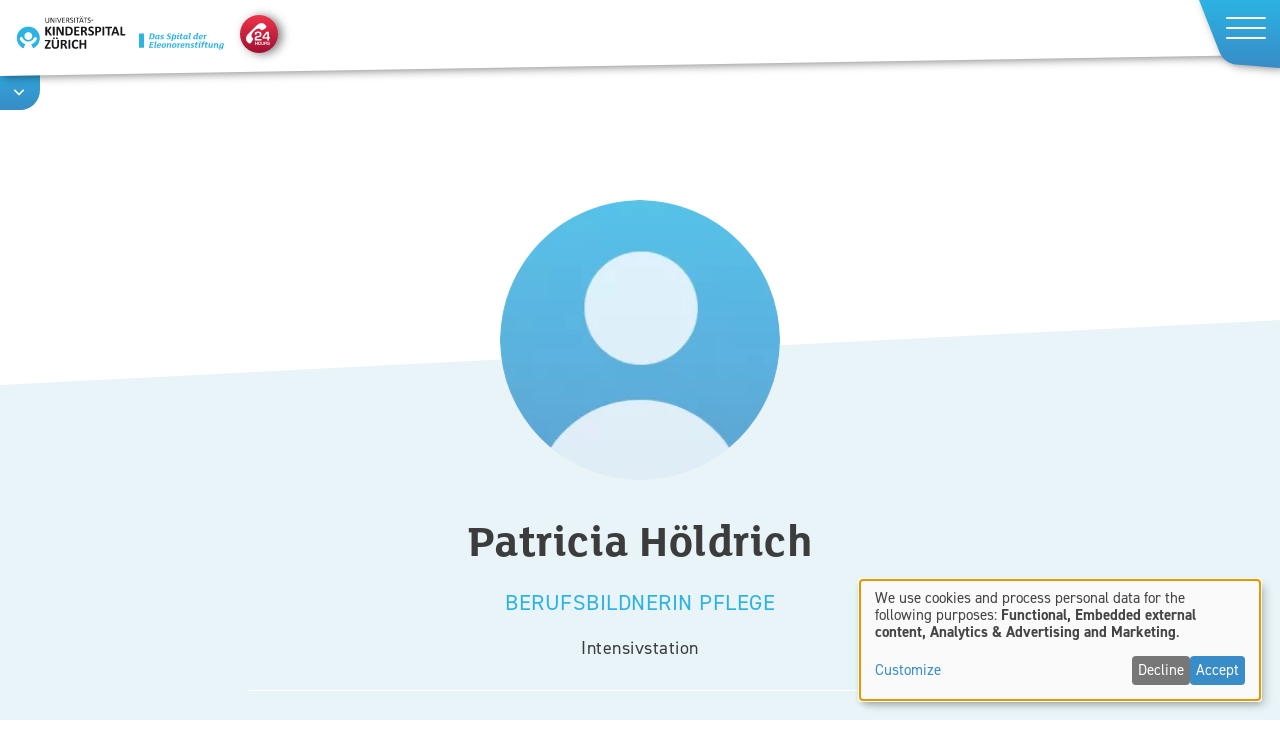

--- FILE ---
content_type: text/html; charset=UTF-8
request_url: https://www.kispi.uzh.ch/en/node/2353
body_size: 14626
content:
<!DOCTYPE html>
<html lang="en" dir="ltr" prefix="og: https://ogp.me/ns#">
  <head>
    <meta charset="utf-8" />
<link rel="canonical" href="https://www.kispi.uzh.ch/kinderspital/person/hoeldrich-patricia" />
<meta name="Generator" content="Drupal 10 (https://www.drupal.org)" />
<meta name="MobileOptimized" content="width" />
<meta name="HandheldFriendly" content="true" />
<meta name="viewport" content="width=device-width, initial-scale=1.0" />
<link rel="alternate" hreflang="de" href="https://www.kispi.uzh.ch/kinderspital/person/hoeldrich-patricia" />
<script>window.a2a_config=window.a2a_config||{};a2a_config.callbacks=[];a2a_config.overlays=[];a2a_config.templates={};</script>

    <title>Höldrich Patricia | Kinderspital Zürich</title>
    <meta name="google-site-verification" content="C5R2Prx4S55wTANl_8lHLRsIq4VcKAxXKpEVB9rxbh0" />
    <link rel="apple-touch-icon" sizes="180x180" href="/themes/custom/kispi/meta/apple-touch-icon.png">
    <link rel="icon" type="image/png" sizes="32x32" href="/themes/custom/kispi/meta/favicon-32x32.png">
    <link rel="icon" type="image/png" sizes="16x16" href="/themes/custom/kispi/meta/favicon-16x16.png">
    <link rel="manifest" href="/themes/custom/kispi/meta/site.webmanifest" crossorigin="use-credentials">
    <link rel="stylesheet" href="https://use.typekit.net/ljz5tuh.css">
    <link rel="stylesheet" media="all" href="/sites/default/files/css/css_iI0M5MKF312KBN_9Ycfk2_3LBk-bQhzYdobM-vwYnt0.css?delta=0&amp;language=en&amp;theme=kispi&amp;include=eJxNx2EKgDAIQOELbXkmx2xJNkMl2u2LiOjP43tYayj2Afhimk17pCbclih6wqe0su98vxaU7DGEe0uroCk8_TvrQWZcKfnwoA0KOl0qtCp_" />
<link rel="stylesheet" media="all" href="/sites/default/files/css/css_X0OloYOs8p8Io5PRkU_kj5y2ULNH08DsRjUuIDn2Z_8.css?delta=1&amp;language=en&amp;theme=kispi&amp;include=eJxNx2EKgDAIQOELbXkmx2xJNkMl2u2LiOjP43tYayj2Afhimk17pCbclih6wqe0su98vxaU7DGEe0uroCk8_TvrQWZcKfnwoA0KOl0qtCp_" />

    <script src="/core/assets/vendor/modernizr/modernizr.min.js?v=3.11.7"></script>
<script src="/libraries/klaro/dist/klaro-no-translations-no-css.js?t8udjd" defer id="klaro-js"></script>

    <link rel="preconnect" href="https://www.google-analytics.com" />
    <link rel="preconnect" href="https://script.hotjar.com" />
    <link rel="preconnect" href="https://use.typekit.net" />
    <link rel="preconnect" href="https://www.googletagmanager.com" />
    <link rel="preconnect" href="https://hello.myfonts.net" />

    <!-- Google Tag Manager -->
    <script data-type="application/javascript" type="text/plain" data-name="gtm">
    (function(w,d,s,l,i){w[l]=w[l]||[];w[l].push({'gtm.start':
    new Date().getTime(),event:'gtm.js'});var f=d.getElementsByTagName(s)[0],
    j=d.createElement(s),dl=l!='dataLayer'?'&l='+l:'';j.async=true;j.src=
    'https://www.googletagmanager.com/gtm.js?id='+i+dl;f.parentNode.insertBefore(j,f);
    })(window,document,'script','dataLayer','GTM-WGMFT4F');</script>
    <!-- End Google Tag Manager -->

      </head>
  <body class="node-type-person section-kinderspital headroom--top">
        <a href="#main-content" class="visually-hidden focusable">
      Skip to main content
    </a>
    <!-- Google Tag Manager (noscript) -->
    <noscript><iframe data-name="gtm" data-src="https://www.googletagmanager.com/ns.html?id=GTM-WGMFT4F"
    height="0" width="0" style="display:none;visibility:hidden"></iframe></noscript>
    <!-- End Google Tag Manager (noscript) -->
    
      <div class="dialog-off-canvas-main-canvas" data-off-canvas-main-canvas>
    <div class="layout-container page-blue">

  <header role="banner">
    <div id="section-container">
      <div id="logo-outer">
        <div id="logo-wrapper">
          <div id="logo" class="logo">
            <a href="/en/kinderspital">
              <img class="logoimg" src="https://www.kispi.uzh.ch/sites/default/files/logo_kinderspital.svg" alt="Logo Kinderspital Zürich" loading="lazy" width="190" height="58">
                              <img class="logotext" src="https://www.kispi.uzh.ch/sites/default/files/logo_text_kinderspital.svg" alt="Eleonorenstiftung" loading="lazy" width="120" height="24">
                          </a>
          </div>
          <div id="section-logos">
            <div id="logo-kinderspital" class="logo">
              <a href="/kinderspital">
                <img class="logoimg" src="/sites/default/files/logo_kinderspital.svg" alt="Logo Kinderspital Zürich" loading="lazy" width="190" height="58">
                <img class="logotext" src="/sites/default/files/logo_text_kinderspital.svg" alt="Eleonorenstiftung" loading="lazy" width="120" height="24">
              </a>
            </div>
            <div id="logo-kinder-reha" class="logo">
              <a href="/kinder-reha">
                <img class="logoimg" src="/sites/default/files/logo_kinder-reha.svg" alt="Logo Kinderspital Zürich" loading="lazy" width="190" height="58">
                <img class="logotext" src="/sites/default/files/logo_text_kinder-reha.svg" alt="Eleonorenstiftung" loading="lazy" width="120" height="9">
              </a>
            </div>
            <div id="logo-forschungszentrum" class="logo">
              <a href="/forschungszentrum">
                <img class="logoimg" src="/sites/default/files/logo_forschungszentrum.svg" alt="Logo Kinderspital Zürich" loading="lazy" width="190" height="58">
                <img class="logotext" src="/sites/default/files/logo_text_forschungszentrum.svg" alt="Eleonorenstiftung" loading="lazy" width="120" height="24">
              </a>
            </div>
          </div>
        </div>
      </div>
      <div id="choose-section-trigger" class="gradient1">
        <span></span>
      </div>
    </div>
    <div id="main-navigation">
      <div class="gradient1">
  <div class="flex-wrapper">
    <div class="btns">
      <div class="btn btn-emergency">
        <a href="/en/node/671" aria-label="Notfall">
          <div class="icon"></div>
          <span>Notfall</span>
        </a>
      </div>
      <div class="btn btn-raise color">
        <a href="/en/node/24" aria-label="Spenden">
          <svg class="icon" xmlns="http://www.w3.org/2000/svg" xmlns:xlink="http://www.w3.org/1999/xlink" viewBox="0 0 19.99997 17.65623" preserveAspectRatio="xMidYMid meet">
            <defs>
              <style>.cls-heart{fill:url(#gradient_heart);}</style>
              <linearGradient id="gradient_heart" x1="202.63777" y1="-231.68751" x2="202.63777" y2="-249.34374" gradientTransform="matrix(1, 0, 0, -1, -192.63779, -231.68751)" gradientUnits="userSpaceOnUse">
                <stop id="heart-color1" offset="0" stop-color="#2cb3e3"/>
                <stop id="heart-color2" offset="1" stop-color="#388cc7"/>
              </linearGradient>
            </defs>
            <path class="cls-heart" d="M5.3125,0A4.7352,4.7352,0,0,1,8.2698,1.02218,6.73485,6.73485,0,0,1,10,3.103a6.73685,6.73685,0,0,1,1.7302-2.08079A4.73549,4.73549,0,0,1,14.68747,0C17.71607,0,20,2.47723,20,5.76227c0,3.549-2.8493,5.97715-7.1628,9.65306-.7325.62419-1.5628,1.3318-2.4258,2.0865a.62529.62529,0,0,1-.8228,0c-.863-.75481-1.69326-1.46231-2.42619-2.08691C2.84933,11.73942,0,9.31124,0,5.76227,0,2.47723,2.2839,0,5.3125,0Z"/>
          </svg>
          <span>Donations</span>
        </a>
      </div>
    </div>
        <div id="nav-service">
      <nav role="navigation" aria-labelledby="block-service-kinderspital-menu" id="block-service-kinderspital">
            
  <h2 class="visually-hidden" id="block-service-kinderspital-menu">Service Kinderspital</h2>
  

        
              <div class="menu-level">
      <ul class="menu">
                                <li>
              
      <a href="/en/node/246" title="Kontakt" data-drupal-link-system-path="node/246">Kontakt</a>

            </li>
                            <li>
              
      <a href="https://www.kispi.uzh.ch/jobs" title="Jobs &amp; Karriere">Jobs &amp; Karriere</a>

            </li>
                            <li>
              
      <a href="/en/node/4" data-drupal-link-system-path="node/4">News &amp; Events</a>

            </li>
                            <li>
              
      <a href="/en/node/470" data-drupal-link-system-path="node/470">Medien</a>

            </li>
          </ul>
      </div>
  


  </nav>

    </div>
    <div id="search"><a href="/en/node/1668">Search</a></div>
    <div id="nav-main">
      <nav role="navigation" aria-labelledby="block-kinderspital-menu" id="block-kinderspital">
            
  <h2 class="visually-hidden" id="block-kinderspital-menu">Kinderspital</h2>
  

        
              <div class="menu-level">
      <ul class="menu">
                                <li>
              
      <a href="/en/node/30" data-drupal-link-system-path="node/30">Fachkompetenzen</a>

            </li>
                            <li>
              
      <a href="/en/node/1549" title="Spitalvorbereitung &amp; Aufenthalt" data-drupal-link-system-path="node/1549">Spitalvorbereitung &amp; Aufenthalt</a>

            </li>
                            <li>
              
      <a href="/en/node/32" data-drupal-link-system-path="node/32">Über uns</a>

            </li>
                            <li>
              
      <a href="/en/node/33" title="Personen &amp; Begriffe" data-drupal-link-system-path="node/33">Personen &amp; Begriffe</a>

            </li>
          </ul>
      </div>
  


  </nav>

    </div>
      </div>
</div>
      <div id="resp-navi">
        <div id="hamburger" class="gradient1">
          <button class="hamburger hamburger--squeeze" type="button" aria-label="Menu">
            <span class="hamburger-box">
              <span class="hamburger-inner"></span>
            </span>
          </button>
        </div>
      </div>
    </div>
    
  </header>

  <div id="main-navigation-open">
    <div class="close color">
      <svg xmlns="http://www.w3.org/2000/svg" viewBox="0 0 24 23.9999"><path class="svg-fill" d="M3.52925,20.4699a11.94756,11.94756,0,1,0-2.5666-3.8073A11.93848,11.93848,0,0,0,3.52925,20.4699ZM12.0001,1.76832A10.23069,10.23069,0,1,1,1.76935,11.9991,10.2307,10.2307,0,0,1,12.0001,1.76832Z"/><path class="svg-fill" d="M12,23.9999A12.00265,12.00265,0,0,1,7.32847.94374,12.00266,12.00266,0,0,1,16.6714,23.0563,11.928,11.928,0,0,1,12,23.9999ZM12,.04082A11.96183,11.96183,0,0,0,7.34443,23.0186,11.96179,11.96179,0,0,0,16.6556.98137,11.88526,11.88526,0,0,0,12,.04082ZM12,22.2511A10.25111,10.25111,0,0,1,4.75134,4.75134,10.25111,10.25111,0,1,1,19.2486,19.2486,10.184,10.184,0,0,1,12,22.2511ZM12,1.78966a10.21027,10.21027,0,0,0-7.2198,17.43A10.2103,10.2103,0,0,0,19.2198,4.7802,10.14341,10.14341,0,0,0,12,1.78966Z"/><path class="svg-fill" d="M7.54912,16.4502a.87442.87442,0,0,0,1.23659,0l3.21449-3.2145,3.2144,3.2145a.87441.87441,0,0,0,1.2366-1.2366l-3.2145-3.2144,3.2144-3.21453a.87437.87437,0,0,0-1.2365-1.2366L12.0001,10.7626,8.78567,7.54807a.8744.8744,0,0,0-1.23659,1.2366L10.7636,11.9992,7.54908,15.2136A.87444.87444,0,0,0,7.54912,16.4502Z"/><path class="svg-fill" d="M15.8328,16.7268a.88863.88863,0,0,1-.6327-.2622L12,13.2646l-3.2,3.2a.89481.89481,0,1,1-1.2655-1.2654l3.20006-3.2L7.53454,8.79911A.89484.89484,0,0,1,8.8,7.53361L12.0001,10.7337l3.2-3.20009a.89481.89481,0,0,1,1.2654,1.2655l-3.2,3.20009,3.2001,3.2a.8949.8949,0,0,1-.6328,1.5276ZM12,13.2068l3.2289,3.2289a.854.854,0,1,0,1.2078-1.2076l-3.229-3.2289,3.2289-3.22895a.854.854,0,1,0-1.2077-1.20774L12,10.7914,8.77113,7.56251A.854.854,0,0,0,7.5634,8.77025l3.2289,3.22895L7.5634,15.2281a.854.854,0,1,0,1.20778,1.2076Z"/></svg>
      Close
    </div>
      <div class="language-switcher-language-url" id="block-resplangswitch" role="navigation">
  
    
      <ul class="links"><li hreflang="de" data-drupal-link-system-path="node/2353"><a href="/kinderspital/person/hoeldrich-patricia" class="language-link" hreflang="de" data-drupal-link-system-path="node/2353">Deutsch</a></li><li hreflang="en" data-drupal-link-system-path="&lt;front&gt;"><span class="language-link language-link--untranslated">English</span></li></ul>
  </div>


    <div id="resp-search"><a href="/en/node/1668" class="color">Search</a></div>
      <nav role="navigation" aria-labelledby="block-kinderspital-sl-menu" id="block-kinderspital-sl">
            
  <h2 class="visually-hidden" id="block-kinderspital-sl-menu">Kinderspital Sublevels</h2>
  

        
              <div class="menu-level">
      <ul class="menu">
                                <li class="below">
              
      <a href="/en/node/30" data-drupal-link-system-path="node/30">Fachkompetenzen</a>

                            <div class="menu-child menu-level">
        <div class="parent-back">Back</div>
        <div class="parent-title">Fachkompetenzen</div>
        <ul>
                                <li class="below">
              
      <a href="/en/node/1114" title="Angebot für Patientinnen und Patienten" data-drupal-link-system-path="node/1114">Angebot für Patientinnen und Patienten</a>

                            <div class="menu-child menu-level">
        <div class="parent-back">Back</div>
        <div class="parent-title">Angebot für Patientinnen und Patienten</div>
        <ul>
                                <li>
              
      <a href="/en/node/200" title="Adoleszentenmedizin (Jugendmedizin)" data-drupal-link-system-path="node/200">Adoleszentenmedizin (Jugendmedizin)</a>

            </li>
                            <li>
              
      <a href="/en/node/317" title="Allergologie" data-drupal-link-system-path="node/317">Allergologie</a>

            </li>
                            <li>
              
      <a href="/en/node/206" title="Allgemeine Pädiatrie" data-drupal-link-system-path="node/206">Allgemeine Pädiatrie</a>

            </li>
                            <li>
              
      <a href="/en/node/551" title="Anästhesie" data-drupal-link-system-path="node/551">Anästhesie</a>

            </li>
                            <li>
              
      <a href="/en/node/650" title="Bilddiagnostik &amp; Intervention" data-drupal-link-system-path="node/650">Bilddiagnostik &amp; Intervention</a>

            </li>
                            <li>
              
      <a href="/en/node/2150" title="Direktion Pflege &amp; MTB" data-drupal-link-system-path="node/2150">Direktion Pflege &amp; MTB</a>

            </li>
                            <li>
              
      <a href="/en/node/72" title="EEG/ Epilepsie" data-drupal-link-system-path="node/72">EEG/ Epilepsie</a>

            </li>
                            <li>
              
      <a href="/en/node/121" title="Endokrinologie/Diabetologie" data-drupal-link-system-path="node/121">Endokrinologie/Diabetologie</a>

            </li>
                            <li class="below">
              
      <a href="/en/node/432" title="Entwicklungspädiatrie" data-drupal-link-system-path="node/432">Entwicklungspädiatrie</a>

                            <div class="menu-child menu-level">
        <div class="parent-back">Back</div>
        <div class="parent-title">Entwicklungspädiatrie</div>
        <ul>
                                <li>
              
      <a href="/en/node/544" title="Entwicklungspädiatrische Poliklinik" data-drupal-link-system-path="node/544">Entwicklungspädiatrische Poliklinik</a>

            </li>
                            <li>
              
      <a href="/en/node/546" title="Fachstelle Sonderpädagogik" data-drupal-link-system-path="node/546">Fachstelle Sonderpädagogik</a>

            </li>
                            <li>
              
      <a href="/en/node/542" title="Podcast Familienbande" data-drupal-link-system-path="node/542">Podcast Familienbande</a>

            </li>
          </ul>
      </div>
  
            </li>
                            <li>
              
      <a href="/en/node/409" title="Wir unterstützen Kinder und Jugendliche, die erschwerte körperliche, kognitive oder psychische Voraussetzungen haben, damit sie sich im Alltag entsprechend betätigen können." data-drupal-link-system-path="node/409">Ergotherapie</a>

            </li>
                            <li>
              
      <a href="/en/node/904" data-drupal-link-system-path="node/904">Ernährungsberatung</a>

            </li>
                            <li>
              
      <a href="/en/node/443" title="Fetale Chirurgie" data-drupal-link-system-path="node/443">Fetale Chirurgie</a>

            </li>
                            <li>
              
      <a href="/en/node/357" title="Gastroenterologie, Hepatologie und Ernährung" data-drupal-link-system-path="node/357">Gastroenterologie, Hepatologie und Ernährung</a>

            </li>
                            <li>
              
      <a href="/en/node/2309" title="Genetik" data-drupal-link-system-path="node/2309">Genetik</a>

            </li>
                            <li>
              
      <a href="/en/node/657" title="Unser Team begleitet Kinder und Jugendliche mit einer Variation der biologischen Geschlechtsmerkmale und berät deren Angehörigen." data-drupal-link-system-path="node/657">Sprechstunde Variationen der Geschlechtsmerkmale</a>

            </li>
                            <li>
              
      <a href="/en/node/505" title="Hämatologie" data-drupal-link-system-path="node/505">Hämatologie</a>

            </li>
                            <li>
              
      <a href="/en/node/702" title="Handchirurgie" data-drupal-link-system-path="node/702">Handchirurgie</a>

            </li>
                            <li>
              
      <a href="/en/node/737" data-drupal-link-system-path="node/737">Heilpädagogische Früherziehung</a>

            </li>
                            <li>
              
      <a href="/en/node/227" title="Helpline Seltene Krankheiten" data-drupal-link-system-path="node/227">Helpline Seltene Krankheiten</a>

            </li>
                            <li>
              
      <a href="/en/node/858" title="Herzchirurgie" data-drupal-link-system-path="node/858">Herzchirurgie</a>

            </li>
                            <li>
              
      <a href="/en/node/447" title="Immunologie" data-drupal-link-system-path="node/447">Immunologie</a>

            </li>
                            <li>
              
      <a href="/en/node/910" title="Infektiologie &amp; Spitalhygiene" data-drupal-link-system-path="node/910">Infektiologie &amp; Spitalhygiene</a>

            </li>
                            <li>
              
      <a href="/en/node/925" title="Intensivmedizin &amp; Neonatologie" data-drupal-link-system-path="node/925">Intensivmedizin &amp; Neonatologie</a>

            </li>
                            <li>
              
      <a href="/en/node/986" data-drupal-link-system-path="node/986">Interprofessionelle Schmerzsprechstunde</a>

            </li>
                            <li>
              
      <a href="/en/node/714" title="Kardiologie" data-drupal-link-system-path="node/714">Kardiologie</a>

            </li>
                            <li>
              
      <a href="/en/node/1109" data-drupal-link-system-path="node/1109">Kinder-Herzzentrum</a>

            </li>
                            <li>
              
      <a href="/en/node/104" title="Kinder- und Jugendgynäkologie" data-drupal-link-system-path="node/104">Kinder- und Jugendgynäkologie</a>

            </li>
                            <li class="below">
              
      <a href="/en/eleonorenstiftung/fachkompetenzen-fachbereiche/kinderorthopadie-neuroorthopadie-und-traumatologie" title="Kinderorthopädie, Neuroorthopädie und Traumatologie" data-drupal-link-system-path="node/45">Kinderorthopädie, Neuroorthopädie und Traumatologie</a>

                            <div class="menu-child menu-level">
        <div class="parent-back">Back</div>
        <div class="parent-title">Kinderorthopädie, Neuroorthopädie und Traumatologie</div>
        <ul>
                                <li>
              
      <a href="/en/node/52" data-drupal-link-system-path="node/52">Traumatologie</a>

            </li>
                            <li>
              
      <a href="/en/node/47" data-drupal-link-system-path="node/47">Neuroorthopädie</a>

            </li>
                            <li>
              
      <a href="/en/node/48" data-drupal-link-system-path="node/48">Deformitäten</a>

            </li>
                            <li>
              
      <a href="/en/node/1321" data-drupal-link-system-path="node/1321">Säuglingsorthopädie</a>

            </li>
                            <li>
              
      <a href="/en/node/1328" data-drupal-link-system-path="node/1328">Knie- und Sportorthopädie</a>

            </li>
                            <li>
              
      <a href="/en/node/1323" data-drupal-link-system-path="node/1323">Sportmedizin</a>

            </li>
                            <li>
              
      <a href="/en/node/1324" data-drupal-link-system-path="node/1324">Fusschirurgie</a>

            </li>
                            <li>
              
      <a href="/en/node/1325" data-drupal-link-system-path="node/1325">Hüftchirurgie</a>

            </li>
                            <li>
              
      <a href="/en/node/1326" data-drupal-link-system-path="node/1326">Tumoren/Infekte</a>

            </li>
                            <li>
              
      <a href="/en/node/1327" title="Wirbelsäule" data-drupal-link-system-path="node/1327">Wirbelsäule</a>

            </li>
                            <li>
              
      <a href="/en/node/1322" data-drupal-link-system-path="node/1322">Bewegungsanalyse</a>

            </li>
          </ul>
      </div>
  
            </li>
                            <li>
              
      <a href="/en/node/76" title="Kinderschutz" data-drupal-link-system-path="node/76">Kinderschutz</a>

            </li>
                            <li>
              
      <a href="/en/node/135" data-drupal-link-system-path="node/135">Klinische Chemie und Biochemie</a>

            </li>
                            <li>
              
      <a href="/en/node/739" data-drupal-link-system-path="node/739">Kontinenzberatung</a>

            </li>
                            <li>
              
      <a href="/en/node/224" title="Kraniofaziale Chirurgie" data-drupal-link-system-path="node/224">Kraniofaziale Chirurgie</a>

            </li>
                            <li>
              
      <a href="/en/node/2686" data-drupal-link-system-path="node/2686">Kunst- und Musiktherapie</a>

            </li>
                            <li>
              
      <a href="/en/node/217" title="Lippen-Kiefer-Gaumenspalten-Chirurgie" data-drupal-link-system-path="node/217">Lippen-Kiefer-Gaumenspalten-Chirurgie</a>

            </li>
                            <li>
              
      <a href="/en/node/305" data-drupal-link-system-path="node/305">Logopädie</a>

            </li>
                            <li>
              
      <a href="/en/node/191" title="Moyamoya Center" data-drupal-link-system-path="node/191">Moyamoya Center</a>

            </li>
                            <li>
              
      <a href="/en/node/144" title="Nephrologie" data-drupal-link-system-path="node/144">Nephrologie</a>

            </li>
                            <li>
              
      <a href="/en/node/184" title="Neugeborenen-Screening" data-drupal-link-system-path="node/184">Neugeborenen-Screening</a>

            </li>
                            <li>
              
      <a href="/en/node/616" title="Neurochirurgie" data-drupal-link-system-path="node/616">Neurochirurgie</a>

            </li>
                            <li class="below">
              
      <a href="/en/node/647" title="Neuropädiatrie" data-drupal-link-system-path="node/647">Neuropädiatrie</a>

                            <div class="menu-child menu-level">
        <div class="parent-back">Back</div>
        <div class="parent-title">Neuropädiatrie</div>
        <ul>
                                <li>
              
      <a href="/en/node/72" data-drupal-link-system-path="node/72">EEG/ Epilepsie</a>

            </li>
                            <li>
              
      <a href="/en/node/3073" data-drupal-link-system-path="node/3073">Neurokutane Erkrankungen / TSC-Zentrum</a>

            </li>
                            <li>
              
      <a href="/en/node/3072" data-drupal-link-system-path="node/3072">Neuromuskuläres Zentrum Zürich</a>

            </li>
          </ul>
      </div>
  
            </li>
                            <li>
              
      <a href="/en/node/1983" title="Neuropsychologie" data-drupal-link-system-path="node/1983">Neuropsychologie</a>

            </li>
                            <li class="below">
              
      <a href="/en/node/672" title="Notfallstation" data-drupal-link-system-path="node/672">Notfallstation</a>

                            <div class="menu-child menu-level">
        <div class="parent-back">Back</div>
        <div class="parent-title">Notfallstation</div>
        <ul>
                                <li>
              
      <a href="/en/node/771" title="Kinderpermanence Circle" data-drupal-link-system-path="node/771">Kinderpermanence Circle</a>

            </li>
          </ul>
      </div>
  
            </li>
                            <li>
              
      <a href="/en/node/1111" title="Onkologie" data-drupal-link-system-path="node/1111">Onkologie</a>

            </li>
                            <li>
              
      <a href="/en/node/68" title="Opferberatungsstelle" data-drupal-link-system-path="node/68">Opferberatungsstelle</a>

            </li>
                            <li>
              
      <a href="/en/node/2909" data-drupal-link-system-path="node/2909">Ophthalmologie - Augenheilkunde</a>

            </li>
                            <li>
              
      <a href="/en/node/423" title="ORL - Ohren-Nasen-Hals" data-drupal-link-system-path="node/423">ORL - Ohren-Nasen-Hals</a>

            </li>
                            <li>
              
      <a href="/en/node/177" title="Palliative Care" data-drupal-link-system-path="node/177">Palliative Care</a>

            </li>
                            <li class="below">
              
      <a href="/en/node/2151" title="Pflege" data-drupal-link-system-path="node/2151">Pflege</a>

                            <div class="menu-child menu-level">
        <div class="parent-back">Back</div>
        <div class="parent-title">Pflege</div>
        <ul>
                                <li>
              
      <a href="/en/node/2153" data-drupal-link-system-path="node/2153">Bildung Pflege</a>

            </li>
                            <li>
              
      <a href="/en/node/2150" data-drupal-link-system-path="node/2150">Direktion Pflege &amp; MTB</a>

            </li>
                            <li>
              
      <a href="/en/node/2175" data-drupal-link-system-path="node/2175">Familienzentrierte Pflege</a>

            </li>
                            <li>
              
      <a href="/en/node/2152" data-drupal-link-system-path="node/2152">Management Pflege</a>

            </li>
                            <li>
              
      <a href="/en/node/2157" data-drupal-link-system-path="node/2157">Pflegeberatung &amp; ANP</a>

            </li>
                            <li>
              
      <a href="/en/node/2155" data-drupal-link-system-path="node/2155">Pflegeentwicklung</a>

            </li>
          </ul>
      </div>
  
            </li>
                            <li>
              
      <a href="/en/node/1087" title="Physiotherapie" data-drupal-link-system-path="node/1087">Physiotherapie</a>

            </li>
                            <li>
              
      <a href="/en/node/229" title="Pneumologie" data-drupal-link-system-path="node/229">Pneumologie</a>

            </li>
                            <li>
              
      <a href="/en/node/513" title="Wir unterstützen Kinder und Jugendliche, die erschwerte körperliche, kognitive oder psychische Voraussetzungen haben, damit sie sich im Alltag entsprechend betätigen können." data-drupal-link-system-path="node/513">Psychomotoriktherapie</a>

            </li>
                            <li class="below">
              
      <a href="/en/node/477" title="Psychosomatik und Psychiatrie" data-drupal-link-system-path="node/477">Psychosomatik und Psychiatrie</a>

                            <div class="menu-child menu-level">
        <div class="parent-back">Back</div>
        <div class="parent-title">Psychosomatik und Psychiatrie</div>
        <ul>
                                <li>
              
      <a href="/en/node/478" data-drupal-link-system-path="node/478">Konsiliar- und Liaisonpsychologie und -psychiatrie (KLPP)</a>

            </li>
                            <li>
              
      <a href="/en/node/514" data-drupal-link-system-path="node/514">Psychosomatisch-Psychiatrische Therapiestation</a>

            </li>
          </ul>
      </div>
  
            </li>
                            <li>
              
      <a href="/en/node/1112" title="Rehabilitation" data-drupal-link-system-path="node/1112">Rehabilitation</a>

            </li>
                            <li>
              
      <a href="/en/node/83" data-drupal-link-system-path="node/83">Rheumatologie</a>

            </li>
                            <li>
              
      <a href="/en/node/873" title="Schlafmedizin" data-drupal-link-system-path="node/873">Schlafmedizin</a>

            </li>
                            <li>
              
      <a href="/en/node/1856" title="Somatische Gentherapie" data-drupal-link-system-path="node/1856">Somatische Gentherapie</a>

            </li>
                            <li>
              
      <a href="/en/node/277" title="Sozialberatung" data-drupal-link-system-path="node/277">Sozialberatung</a>

            </li>
                            <li>
              
      <a href="/en/node/903" title="Spina Bifida Zentrum (SBZ)" data-drupal-link-system-path="node/903">Spina Bifida Zentrum (SBZ)</a>

            </li>
                            <li>
              
      <a href="/en/node/282" title="Spitalclowns" data-drupal-link-system-path="node/282">Spitalclowns</a>

            </li>
                            <li>
              
      <a href="/en/node/359" title="Spitalpharmazie - Spitalapotheke" data-drupal-link-system-path="node/359">Spitalpharmazie - Spitalapotheke</a>

            </li>
                            <li>
              
      <a href="/en/node/263" data-drupal-link-system-path="node/263">Spitalschule</a>

            </li>
                            <li>
              
      <a href="/en/node/78" title="Spitalseelsorge" data-drupal-link-system-path="node/78">Spitalseelsorge</a>

            </li>
                            <li>
              
      <a href="/en/node/806" title="Sprechstunde Recht" data-drupal-link-system-path="node/806">Sprechstunde Recht</a>

            </li>
                            <li>
              
      <a href="/en/node/532" title="Stammzelltransplantation" data-drupal-link-system-path="node/532">Stammzelltransplantation</a>

            </li>
                            <li>
              
      <a href="/en/node/812" title="Stillberatung" data-drupal-link-system-path="node/812">Stillberatung</a>

            </li>
                            <li>
              
      <a href="/en/node/189" title="Stoffwechselkrankheiten" data-drupal-link-system-path="node/189">Stoffwechselkrankheiten</a>

            </li>
                            <li>
              
      <a href="/en/node/249" title="Thoraxchirurgie" data-drupal-link-system-path="node/249">Thoraxchirurgie</a>

            </li>
                            <li class="below">
              
      <a href="/en/node/541" title="Urologie" data-drupal-link-system-path="node/541">Urologie</a>

                            <div class="menu-child menu-level">
        <div class="parent-back">Back</div>
        <div class="parent-title">Urologie</div>
        <ul>
                                <li>
              
      <a href="/en/node/547" data-drupal-link-system-path="node/547">Hypospadie</a>

            </li>
          </ul>
      </div>
  
            </li>
                            <li class="below">
              
      <a href="/en/node/531" title="Viszeralchirurgie" data-drupal-link-system-path="node/531">Viszeralchirurgie</a>

                            <div class="menu-child menu-level">
        <div class="parent-back">Back</div>
        <div class="parent-title">Viszeralchirurgie</div>
        <ul>
                                <li>
              
      <a href="/en/node/251" title="Viszeralchirurgie" data-drupal-link-system-path="node/251">Viszeralchirurgie</a>

            </li>
                            <li>
              
      <a href="/en/node/255" title="CORE" data-drupal-link-system-path="node/255">CORE</a>

            </li>
                            <li>
              
      <a href="/en/node/256" title="Thoraxchirurgie" data-drupal-link-system-path="node/256">Thoraxchirurgie</a>

            </li>
                            <li>
              
      <a href="/en/node/257" title="Onkochirurgie" data-drupal-link-system-path="node/257">Onkochirurgie</a>

            </li>
          </ul>
      </div>
  
            </li>
                            <li class="below">
              
      <a href="/en/node/645" title="Zentrum für MR-Forschung" data-drupal-link-system-path="node/645">Zentrum für MR-Forschung</a>

                            <div class="menu-child menu-level">
        <div class="parent-back">Back</div>
        <div class="parent-title">Zentrum für MR-Forschung</div>
        <ul>
                                <li>
              
      <a href="/en/node/2214" data-drupal-link-system-path="node/2214">Dyskalkulie</a>

            </li>
          </ul>
      </div>
  
            </li>
                            <li class="below">
              
      <a href="/en/node/1140" title="Zentrum Kinderhaut" data-drupal-link-system-path="node/1140">Zentrum Kinderhaut</a>

                            <div class="menu-child menu-level">
        <div class="parent-back">Back</div>
        <div class="parent-title">Zentrum Kinderhaut</div>
        <ul>
                                <li>
              
      <a href="/en/node/1027" title="Brandverletzte Kinder, Plastische und Rekonstruktive Chirurgie" data-drupal-link-system-path="node/1027">Brandverletzte Kinder, Plastische und Rekonstruktive Chirurgie</a>

            </li>
                            <li>
              
      <a href="/en/node/822" title="Dermatologie" data-drupal-link-system-path="node/822">Dermatologie</a>

            </li>
                            <li>
              
      <a href="/en/node/1130" title="Haut- und Wundberatung" data-drupal-link-system-path="node/1130">Haut- und Wundberatung</a>

            </li>
          </ul>
      </div>
  
            </li>
                            <li>
              
      <a href="/en/node/1135" data-drupal-link-system-path="node/1135">Zentrum für Onkologie, Hämatologie, Immunologie und Stammzelltransplantation</a>

            </li>
                            <li class="below">
              
      <a href="/en/node/85" data-drupal-link-system-path="node/85">Zentrum für Pädiatrische Labormedizin (ZPL)</a>

                            <div class="menu-child menu-level">
        <div class="parent-back">Back</div>
        <div class="parent-title">Zentrum für Pädiatrische Labormedizin (ZPL)</div>
        <ul>
                                <li>
              
      <a href="/en/node/86" title="Hämatologie-Labor" data-drupal-link-system-path="node/86">Hämatologie-Labor</a>

            </li>
                            <li>
              
      <a href="/en/node/93" data-drupal-link-system-path="node/93">Immunologie-Labor</a>

            </li>
                            <li>
              
      <a href="/en/node/135" data-drupal-link-system-path="node/135">Klinische Chemie und Biochemie</a>

            </li>
                            <li>
              
      <a href="/en/node/163" data-drupal-link-system-path="node/163">Mikrobiologie-Labor</a>

            </li>
                            <li>
              
      <a href="/en/node/184" data-drupal-link-system-path="node/184">Neugeborenen Screening</a>

            </li>
                            <li>
              
      <a href="/en/node/171" title="Onkologie-Labor" data-drupal-link-system-path="node/171">Onkologie-Labor</a>

            </li>
                            <li>
              
      <a href="/en/node/178" title="Stoffwechsel-Labor" data-drupal-link-system-path="node/178">Stoffwechsel-Labor</a>

            </li>
                            <li>
              
      <a href="/en/node/180" title="Transfusions-Labor" data-drupal-link-system-path="node/180">Transfusions-Labor</a>

            </li>
          </ul>
      </div>
  
            </li>
                            <li>
              
      <a href="/en/node/283" title="Zentrum für seltene Krankheiten" data-drupal-link-system-path="node/283">Zentrum für seltene Krankheiten</a>

            </li>
          </ul>
      </div>
  
            </li>
                            <li class="below">
              
      <a href="/en/node/31" data-drupal-link-system-path="node/31">Dienstleistungen</a>

                            <div class="menu-child menu-level">
        <div class="parent-back">Back</div>
        <div class="parent-title">Dienstleistungen</div>
        <ul>
                                <li>
              
      <a href="/en/node/650" target="_self" title="Bilddiagnostik &amp; Intervention" data-drupal-link-system-path="node/650">Bilddiagnostik &amp; Intervention</a>

            </li>
                            <li>
              
      <a href="/en/node/2593" title="Fachspezifische Weiterbildungen" data-drupal-link-system-path="node/2593">Fachspezifische Weiterbildungen</a>

            </li>
                            <li>
              
      <a href="/en/node/76" title="Kinderschutz" data-drupal-link-system-path="node/76">Kinderschutz</a>

            </li>
                            <li>
              
      <a href="/en/node/68" title="Opferberatungsstelle" data-drupal-link-system-path="node/68">Opferberatungsstelle</a>

            </li>
                            <li>
              
      <a href="/en/node/811" title="Simulations- und Trainingszentrum" data-drupal-link-system-path="node/811">Simulations- und Trainingszentrum</a>

            </li>
                            <li>
              
      <a href="/en/node/359" target="_self" title="Spitalpharmazie - Spitalapotheke" data-drupal-link-system-path="node/359">Spitalpharmazie - Spitalapotheke</a>

            </li>
                            <li>
              
      <a href="/en/node/85" title="Zentrum für Pädiatrische Labormedizin (ZPL)" data-drupal-link-system-path="node/85">Zentrum für Pädiatrische Labormedizin (ZPL)</a>

            </li>
          </ul>
      </div>
  
            </li>
          </ul>
      </div>
  
            </li>
                            <li class="below">
              
      <a href="/en/node/1549" title="Spitalvorbereitung &amp; Aufenthalt" data-drupal-link-system-path="node/1549">Spitalvorbereitung &amp; Aufenthalt</a>

                            <div class="menu-child menu-level">
        <div class="parent-back">Back</div>
        <div class="parent-title">Spitalvorbereitung &amp; Aufenthalt</div>
        <ul>
                                <li>
              
      <a href="/en/node/1672" title="Das Kispi für Kinder und Jugendliche" data-drupal-link-system-path="node/1672">Das Kispi für Kinder und Jugendliche</a>

            </li>
                            <li class="below">
              
      <a href="/en/node/265" title="Für Eltern, Besucherinnen und Besucher bieten wir spezielle Dienstleistungen: von Hütedienst über Verpflegung bis zu Übernachtungsmöglichkeiten." data-drupal-link-system-path="node/265">Services für Eltern und Besuchspersonen</a>

                            <div class="menu-child menu-level">
        <div class="parent-back">Back</div>
        <div class="parent-title">Services für Eltern und Besuchspersonen</div>
        <ul>
                                <li>
              
      <a href="/en/node/266" title="Für kranke Kinder und Jugendliche ist der Kontakt zur Familie und Bezugspersonen wichtig. Deshalb sind Besucherinnen und Besucher jeweils von 14 bis 20 Uhr im Kinderspital herzlich willkommen." data-drupal-link-system-path="node/266">Besuchszeiten und mehr</a>

            </li>
                            <li>
              
      <a href="/en/node/268" title="Parkplätze sind im und rund um das Kinderspital beschränkt vorhanden. Sie können auch mit Tram, Bus oder Zug anreisen." data-drupal-link-system-path="node/268">Anreise und Parkplatz</a>

            </li>
                            <li>
              
      <a href="/en/node/269" title="Unser Personalrestaurant bietet Ihnen täglich eine Auswahl an frisch zubereiteten Gerichten, Desserts, an Zwischenverpflegungen sowie kalten und warmen Getränken." data-drupal-link-system-path="node/269">Restaurant</a>

            </li>
                            <li class="below">
              
      <a href="/en/node/270" title="Aufgrund der Platzverhältnisse können Eltern nicht immer bei ihrem Kind übernachten. Deshalb bieten wir nahegelegene Elternzimmer zur Miete an." data-drupal-link-system-path="node/270">Unterkünfte</a>

                            <div class="menu-child menu-level">
        <div class="parent-back">Back</div>
        <div class="parent-title">Unterkünfte</div>
        <ul>
                                <li>
              
      <a href="/en/node/272" title="Damit Sie nahe bei Ihrem Kind übernachten können, bieten wir Ihnen möblierte Elternzimmer an. Diese befinden sich wenige Gehminuten vom Kinderspital entfernt." data-drupal-link-system-path="node/272">Elternzimmer</a>

            </li>
          </ul>
      </div>
  
            </li>
                            <li>
              
      <a href="/en/node/276" title="Urteilsfähige Patientinnen und Patienten beziehungsweise deren sorgeberechtigte Elternteile oder gesetzliche Vertreter haben das Recht, Einsicht in die Dokumentation der Behandlung und des Aufenthalts zu nehmen." data-drupal-link-system-path="node/276">Patientendokumentation</a>

            </li>
          </ul>
      </div>
  
            </li>
                            <li class="below">
              
      <a href="/en/node/412" title="So bereiten Sie Ihr Kind und Ihre Familie auf den Spitalaufenthalt vor." data-drupal-link-system-path="node/412">Spitalvorbereitung</a>

                            <div class="menu-child menu-level">
        <div class="parent-back">Back</div>
        <div class="parent-title">Spitalvorbereitung</div>
        <ul>
                                <li>
              
      <a href="/en/node/2722" title="Als Eltern von zusatzversicherten Patientinnen und Patienten werden Sie persönlich von unserem Guest Relations Team betreut" data-drupal-link-system-path="node/2722">Guest Relations für zusatzversicherte Patientinnen und Patienten</a>

            </li>
                            <li>
              
      <a href="/en/kinderspital/international-office-kinderspital" title="The Children&#039;s Hospital Zurich also treats patients from abroad. Our &quot;International Office&quot; can help you." data-drupal-link-system-path="node/2730">International Office for patients from abroad</a>

            </li>
          </ul>
      </div>
  
            </li>
                            <li class="below">
              
      <a href="/en/node/415" title="Ob für wenige Stunden, mehrere Tage oder Monate – ein Aufenthalt im Spital ist immer etwas Besonderes und oft auch eine Herausforderung für die Familie. Hier erfahren Sie, was Sie und Ihr Kind im Kinderspital erwartet." data-drupal-link-system-path="node/415">Spitalaufenthalt und Austritt</a>

                            <div class="menu-child menu-level">
        <div class="parent-back">Back</div>
        <div class="parent-title">Spitalaufenthalt und Austritt</div>
        <ul>
                                <li>
              
      <a href="/en/node/417" title="Die grosse Mehrheit unserer Patientinnen und Patienten kann das Kinderspital nach einer Sprechstunde oder einer Behandlung noch am gleichen Tag verlassen." data-drupal-link-system-path="node/417">Ambulante Behandlung am Kinderspital</a>

            </li>
                            <li>
              
      <a href="/en/node/418" title="Ihr Kind wird im Kinderspital operiert? Wir stehen Ihnen zur Seite. Erfahren Sie, wie Anästhesie und Operation bei uns ablaufen." data-drupal-link-system-path="node/418">Rund um die Operation</a>

            </li>
          </ul>
      </div>
  
            </li>
                            <li>
              
      <a href="/en/node/900" title="Ihre Meinung ist uns wichtig" data-drupal-link-system-path="node/900">Ihre Meinung ist uns wichtig</a>

            </li>
          </ul>
      </div>
  
            </li>
                            <li class="below">
              
      <a href="/en/node/32" data-drupal-link-system-path="node/32">Über uns</a>

                            <div class="menu-child menu-level">
        <div class="parent-back">Back</div>
        <div class="parent-title">Über uns</div>
        <ul>
                                <li>
              
      <a href="/en/node/1044" title="Spitalorganisation" data-drupal-link-system-path="node/1044">Spitalorganisation</a>

            </li>
                            <li class="below">
              
      <a href="/en/node/338" title="Neues Kinderspital" data-drupal-link-system-path="node/338">Neues Kinderspital</a>

                            <div class="menu-child menu-level">
        <div class="parent-back">Back</div>
        <div class="parent-title">Neues Kinderspital</div>
        <ul>
                                <li>
              
      <a href="/en/node/340" title="Die Architektur vom neuen Kinderspital in Zürich Lengg" data-drupal-link-system-path="node/340">Architektur Neubau</a>

            </li>
                            <li>
              
      <a href="/en/node/413" data-drupal-link-system-path="node/413">Führungen im Kinderspital</a>

            </li>
                            <li>
              
      <a href="/en/node/2857" data-drupal-link-system-path="node/2857">Kunst im Kinderspital Zürich</a>

            </li>
                            <li>
              
      <a href="/en/node/360" title="Meilensteine unseres Neubaus" data-drupal-link-system-path="node/360">Meilensteine Neubau</a>

            </li>
          </ul>
      </div>
  
            </li>
                            <li>
              
      <a href="/en/node/262" data-drupal-link-system-path="node/262">Die Eleonorenstiftung als private Trägerin des Kinderspitals</a>

            </li>
                            <li class="below">
              
      <a href="/en/node/24" title="Spenden für kranke Kinder" data-drupal-link-system-path="node/24">Spenden für kranke Kinder</a>

                            <div class="menu-child menu-level">
        <div class="parent-back">Back</div>
        <div class="parent-title">Spenden für kranke Kinder</div>
        <ul>
                                <li class="below">
              
      <a href="/en/node/1707" title="So können Sie helfen" data-drupal-link-system-path="node/1707">So können Sie helfen</a>

                            <div class="menu-child menu-level">
        <div class="parent-back">Back</div>
        <div class="parent-title">So können Sie helfen</div>
        <ul>
                                <li>
              
      <a href="/en/node/1710" title="Gönnerschaft" data-drupal-link-system-path="node/1710">Gönnerschaft</a>

            </li>
                            <li>
              
      <a href="/en/node/2500" title="Testament: Ihr letzter Wille zählt" data-drupal-link-system-path="node/2500">Testament</a>

            </li>
          </ul>
      </div>
  
            </li>
                            <li>
              
      <a href="/en/node/1694" title="Spenden für Kinder und Familien" data-drupal-link-system-path="node/1694">Spenden für Kinder und Familien</a>

            </li>
                            <li>
              
      <a href="/en/node/25" title="Spenden für Forschung" data-drupal-link-system-path="node/25">Spenden für Forschung</a>

            </li>
                            <li>
              
      <a href="/en/node/1695" title="Spenden für medizinische Geräte" data-drupal-link-system-path="node/1695">Spenden für medizinische Geräte</a>

            </li>
                            <li>
              
      <a href="/en/node/260" title="Stiftung Chance für das kritisch kranke Kind" data-drupal-link-system-path="node/260">Stiftung Chance für das kritisch kranke Kind</a>

            </li>
          </ul>
      </div>
  
            </li>
                            <li>
              
      <a href="/en/node/419" title="Die ersten 150 Jahre des Kinderspitals Zürich: von 1868 bis 2018" data-drupal-link-system-path="node/419">Geschichte</a>

            </li>
                            <li class="below">
              
      <a href="/en/node/470" title="Medien" data-drupal-link-system-path="node/470">Medien</a>

                            <div class="menu-child menu-level">
        <div class="parent-back">Back</div>
        <div class="parent-title">Medien</div>
        <ul>
                                <li>
              
      <a href="/en/node/1781" title="Medienmitteilungen" data-drupal-link-system-path="node/1781">Medienmitteilungen</a>

            </li>
          </ul>
      </div>
  
            </li>
                            <li>
              
      <a href="/en/node/205" title="Internationale Zusammenarbeit" data-drupal-link-system-path="node/205">Internationale Zusammenarbeit</a>

            </li>
                            <li>
              
      <a href="/en/node/252" title="Gleichstellung und Diversität" data-drupal-link-system-path="node/252">Gleichstellung und Diversität</a>

            </li>
                            <li>
              
      <a href="/en/node/203" title="Qualitätsmanagement / Ethikkommission" data-drupal-link-system-path="node/203">Qualitätsmanagement / Ethikkommission</a>

            </li>
                            <li>
              
      <a href="/en/node/248" data-drupal-link-system-path="node/248">Netiquette</a>

            </li>
          </ul>
      </div>
  
            </li>
                            <li class="below">
              
      <a href="/en/node/33" title="Personen &amp; Begriffe" data-drupal-link-system-path="node/33">Personen &amp; Begriffe</a>

                            <div class="menu-child menu-level">
        <div class="parent-back">Back</div>
        <div class="parent-title">Personen &amp; Begriffe</div>
        <ul>
                                <li>
              
      <a href="/en/node/278" data-drupal-link-system-path="node/278">Personenfinder</a>

            </li>
                            <li>
              
      <a href="/en/node/259" title="Glossar" data-drupal-link-system-path="node/259">Glossar</a>

            </li>
                            <li>
              
      <a href="/en/node/27" title="Häufige Fragen" data-drupal-link-system-path="node/27">Häufige Fragen</a>

            </li>
          </ul>
      </div>
  
            </li>
          </ul>
      </div>
  


  </nav>


  </div>

  

    <div data-drupal-messages-fallback class="hidden"></div>



  

  <main role="main">
    <a id="main-content" tabindex="-1"></a>
    
    <div class="layout-content">
        <div id="block-kispi-content">
  
    
      <article lang="de" class="node--type-person node--view-mode-full">

  
  

  <div>
    <div class="image-wrapper">
                      <div class="field field-node--field-portrait field-name-field-portrait field-type-entity-reference field-label-hidden">
          <div class="field-items">
            <div>
              <img src=/sites/default/files/styles/person/public/person/avatar-blue.png.webp?itok=4iC-nqeK>
            </div>
          </div>
        </div>
            </div>
    <div class="info-wrapper bg-light">
      <div class="inner-width-small">
        <h1 class="inline-wrapper">
          
          <div class="field field-node--field-firstname field-name-field-firstname field-type-string field-label-hidden">
  <div class="field-items">
          <div>Patricia</div>
      </div>
</div>

          <div class="field field-node--field-lastname field-name-field-lastname field-type-string field-label-hidden">
  <div class="field-items">
          <div>Höldrich</div>
      </div>
</div>

        </h1>
        <div class="color field field-node--field-function field-name-field-function field-type-entity-reference field-label-hidden">
  <div class="field-items">
          <div>Berufsbildnerin Pflege</div>
      </div>
</div>

        <div class="field field-node--field-department field-name-field-department field-type-entity-reference field-label-hidden">
  <div class="field-items">
          <div>Intensivstation</div>
      </div>
</div>

        
        
        
        <div class="email-phone">
                      <div class="phone-wrapper">
              <div class="col-icon">
                <svg width="46" height="46" viewBox="0 0 46 46" fill="none" xmlns="http://www.w3.org/2000/svg">
                  <circle class="svg-bg-icon" cx="23" cy="23" r="23"/>
                  <path d="M34.2257 31.4178L33.1175 32.6101C31.6853 34.1936 29.6052 34.8456 27.6275 34.324C25.6327 33.7372 23.7402 32.815 22.0096 31.5762C20.4069 30.4584 18.9236 29.145 17.5767 27.6733C16.3406 26.332 15.2324 24.8603 14.2691 23.2861C13.212 21.5909 12.3766 19.7373 11.7798 17.7905C11.0978 15.4991 11.6605 12.9841 13.2376 11.2982L14.5333 9.88236C14.8914 9.49115 15.4796 9.48183 15.8376 9.88236L19.9296 14.3534C20.2876 14.7446 20.2961 15.3873 19.9296 15.7785L17.5256 18.4053C16.835 19.1504 16.7498 20.3334 17.321 21.1903C18.1905 22.4944 19.1538 23.7146 20.1938 24.851C21.3617 26.1271 22.6234 27.2914 23.9789 28.3254C24.7631 28.9215 25.8202 28.819 26.4937 28.0832L28.8124 25.5123C29.1705 25.1211 29.7587 25.1118 30.1167 25.5123L34.2086 29.9927C34.5837 30.3839 34.5837 31.0266 34.2257 31.4178Z" fill="white"/>
                </svg>
              </div>
              <div class="col-text">
                <div class="field field-node--field-phone field-name-field-phone field-type-string field-label-hidden">
  <div class="field-items">
          <div>
        <a href="tel:+41 44 249 45 92">+41 44 249 45 92</a>
      </div>
      </div>
</div>

                
              </div>
            </div>
                                <div class="email-wrapper">
              <div class="col-icon">
                <svg width="46" height="46" viewBox="0 0 46 46" fill="none" xmlns="http://www.w3.org/2000/svg">
                <circle class="svg-bg-icon" cx="23" cy="23" r="23"/>
                <path d="M12.2,17l9.6,5.1c0.3,0.2,0.7,0.3,1.2,0.3c0.4,0,0.8-0.1,1.2-0.3l9.6-5.1c0.6-0.3,1.2-1.6,0.1-1.6H12.2C11,15.3,11.6,16.6,12.2,17L12.2,17z M34,19.8l-9.9,5.1c-0.4,0.2-0.7,0.3-1.2,0.3c-0.4,0-0.7,0-1.2-0.3c-0.4-0.2-9.1-4.8-9.8-5.1c-0.5-0.3-0.5,0-0.5,0.3v9.3c0,0.5,0.7,1.3,1.3,1.3h20.4c0.6,0,1.3-0.7,1.3-1.3v-9.3C34.5,19.8,34.5,19.5,34,19.8L34,19.8z" fill="white"/>
              </svg>
              </div>
              <div class="col-text">
                <div class="field field-node--field-email field-name-field-email field-type-email field-label-hidden">
  <div class="field-items">
          <div>
                        <a href="#" data-mail-to="cngevpvn/qbg/ubryqevpu/ng/xvfcv/qbg/hmu/qbg/pu" target="_blank" data-replace-inner="E-Mail">
          E-Mail        </a>
              </div>
      </div>
</div>

                
              </div>
            </div>
                  </div>
        
        
      </div>
    </div>
  </div>

</article>

  </div>


    </div>
    
    
    
  </main>

      <footer role="contentinfo">
      <div class="top">
        <div class="inner-width">
          <div class="menu-wrapper">  <div class="inner-width">
        <nav role="navigation" aria-labelledby="block-footer-kinderspital-menu" id="block-footer-kinderspital">
            
  <h2 class="visually-hidden" id="block-footer-kinderspital-menu">E1 - Footer Kinderspital</h2>
  

        
              <div class="menu-level">
      <ul class="menu">
                                <li>
              
      <a href="/en/node/2615" target="_self" data-drupal-link-system-path="node/2615">Newsletter</a>

            </li>
                            <li>
              
      <a href="/en/node/27" data-drupal-link-system-path="node/27">FAQ</a>

            </li>
                            <li>
              
      <a href="/en/node/671" data-drupal-link-system-path="node/671">Notfall</a>

            </li>
                            <li>
              
      <a href="/en/node/900" data-drupal-link-system-path="node/900">Feedback</a>

            </li>
          </ul>
      </div>
  


  </nav>

    <nav role="navigation" aria-labelledby="block-footerservice-kinderspital-menu" id="block-footerservice-kinderspital">
            
  <h2 class="visually-hidden" id="block-footerservice-kinderspital-menu">Service Kinderspital</h2>
  

        
              <div class="menu-level">
      <ul class="menu">
                                <li>
              
      <a href="/en/node/246" title="Kontakt" data-drupal-link-system-path="node/246">Kontakt</a>

            </li>
                            <li>
              
      <a href="https://www.kispi.uzh.ch/jobs" title="Jobs &amp; Karriere">Jobs &amp; Karriere</a>

            </li>
                            <li>
              
      <a href="/en/node/4" data-drupal-link-system-path="node/4">News &amp; Events</a>

            </li>
                            <li>
              
      <a href="/en/node/470" data-drupal-link-system-path="node/470">Medien</a>

            </li>
          </ul>
      </div>
  


  </nav>

    <nav role="navigation" aria-labelledby="block-legal-menu" id="block-legal">
            
  <h2 class="visually-hidden" id="block-legal-menu">Legal</h2>
  

        
              <div class="menu-level">
      <ul class="menu">
                                <li>
              
      <a href="/en/node/1750" data-drupal-link-system-path="node/1750">Impressum</a>

            </li>
                            <li>
              
      <a href="/en/node/1751" data-drupal-link-system-path="node/1751">Nutzungsbestimmungen</a>

            </li>
                            <li>
              
      <a href="/en/node/1752" data-drupal-link-system-path="node/1752">Datenschutzerklärung</a>

            </li>
                            <li>
              
      <a href="#cookie-consent">Datenschutzeinstellungen</a>

            </li>
          </ul>
      </div>
  


  </nav>

  </div>
</div>
        </div>
      </div>
      <div class="middle">
        <div class="inner-width">
          <div class="flex-wrapper">
            <div class="btns">
              <div class="btn btn-emergency">
                <a href="/en/node/671" aria-label="Notfall">
                  <div class="icon"></div>
                  <span>Notfall</span>
                </a>
              </div>
              <div class="btn btn-raise gradient1">
                <a href="/en/node/24" aria-label="Donations">
                  <svg class="icon" xmlns="http://www.w3.org/2000/svg" xmlns:xlink="http://www.w3.org/1999/xlink" viewBox="0 0 19.99997 17.65623" preserveAspectRatio="xMidYMid meet">
                    <defs>
                      <style>.cls-heart-footer{fill:white;}</style>
                    </defs>
                    <path class="cls-heart-footer" d="M5.3125,0A4.7352,4.7352,0,0,1,8.2698,1.02218,6.73485,6.73485,0,0,1,10,3.103a6.73685,6.73685,0,0,1,1.7302-2.08079A4.73549,4.73549,0,0,1,14.68747,0C17.71607,0,20,2.47723,20,5.76227c0,3.549-2.8493,5.97715-7.1628,9.65306-.7325.62419-1.5628,1.3318-2.4258,2.0865a.62529.62529,0,0,1-.8228,0c-.863-.75481-1.69326-1.46231-2.42619-2.08691C2.84933,11.73942,0,9.31124,0,5.76227,0,2.47723,2.2839,0,5.3125,0Z"/>
                  </svg>
                  <span>Donations</span>
                </a>
              </div>
            </div>
            <div class="text">
              &copy; 2026 Kinderspital Zürich – Eleonorenstiftung | Produced by <a href="https://pomcanys.ch/?utm_source=referral&utm_medium=website&utm_campaign=kispi-corporate" target="_blank">POMCANYS</a>
            </div>
            <div class="social">
              <ul>
                <li class="facebook"><a href="https://www.facebook.com/KispiZuerich/" target="_blank">Facebook</a></li>
                <li class="linkedin"><a href="https://www.linkedin.com/company/kinderspital-z-rich" target="_blank">LinkedIn</a></li>
                <li class="instagram"><a href="https://www.instagram.com/kispizuerich" target="_blank">Instagram</a></li>
                <li class="youtube"><a href="https://www.youtube.com/channel/UCxgfkB6nFp40zMVm4rRhChA" target="_blank">Youtube</a></li>
              </ul>
            </div>
          </div>
        </div>
      </div>
      <div class="bottom">
        <div class="inner-width">
          <div class="flex-wrapper">
            <div class="logo">
              <a href="/kinderspital">
                <img class="logoimg" src="https://www.kispi.uzh.ch/sites/default/files/logo_n_kinderspital.svg" alt="Logo Kinderspital Zürich" loading="lazy" width="190" height="58">
                                  <img class="logotext" src="https://www.kispi.uzh.ch/sites/default/files/logo_text_kinderspital.svg" alt="Eleonorenstiftung" loading="lazy" width="120" height="24">
                              </a>
            </div>
            <div class="btns-sections">
              <ul>
                <li><a href="/en/kinderspital">Kinderspital</a></li>
                <li><a href="/en/node/9">Kinder-Reha Schweiz</a></li>
                <li><a href="/en/node/10">Forschungszentrum</a></li>
              </ul>
            </div>
              <nav role="navigation" aria-labelledby="block-resp-legal-menu" id="block-resp-legal">
            
  <h2 class="visually-hidden" id="block-resp-legal-menu">Resp Legal</h2>
  

        
              <div class="menu-level">
      <ul class="menu">
                                <li>
              
      <a href="/en/node/1750" data-drupal-link-system-path="node/1750">Impressum</a>

            </li>
                            <li>
              
      <a href="/en/node/1751" data-drupal-link-system-path="node/1751">Nutzungsbestimmungen</a>

            </li>
                            <li>
              
      <a href="/en/node/1752" data-drupal-link-system-path="node/1752">Datenschutzerklärung</a>

            </li>
                            <li>
              
      <a href="#cookie-consent">Datenschutzeinstellungen</a>

            </li>
          </ul>
      </div>
  


  </nav>


          </div>
        </div>
      </div>
    </footer>
  
</div>
  </div>

    

    <div id="mask-container">
      <svg width="0" height="0">
        <clipPath id="mask_cw" clipPathUnits="objectBoundingBox">
          <path d="M.00009222,0.02238607C-0.00072587,0.010375,0.00400571-0.00025751,0.01005218.00000475L0.99037881,0.04252419C0.99572067,0.04275628,1,0.05151434,1,0.06223835V0.85453367c0,0.0103661-0.00400384,0.01896349-0.00916864,0.01967333L0.07593892,0.99995315c-0.00516443.00070984-0.00971982-0.006724-0.01042017-0.01700341Z"/>
        </clipPath>
        <clipPath id="mask_box" clipPathUnits="objectBoundingBox">
          <path d="M1,0.03378165C1,0.01465239,0.99138077-0.00066042,0.980997.000022L0.0176942,0.06332784C0.00782144,0.06397671.00000007,0.07889976.00000007,0.09708736L0,0.891248c0,0.01808692,0.00773653,0.03296452,0.01755046,0.03375L0.952133,0.99991839C0.97822473,1.00201,1,0.96362926,1,0.91554771Z"/>
        </clipPath>
        <clipPath id="mask_top" clipPathUnits="objectBoundingBox">
          <path d="M1,0.5514C1,0.2469,0.9852,0,0.967,0c-0.0003,0-0.0006,0.0001-0.0008,0.0002L0.0321,0.3927C0.0143,0.4002,0,0.6448,0,0.9439v0.0561
      h1V0.5514z"/>
        </clipPath>
        <clipPath id="mask_top_w" clipPathUnits="objectBoundingBox">
          <path d="M1,0.1800063C1,0.07840445,0.99255055-0.00306409,0.98354786.0008851L0.01546231,0.33909155C0.00684616,0.34210961,0,0.42177,0,0.51900915V1H0.9999987Z"/>
        </clipPath>
        <clipPath id="mask_bottom" clipPathUnits="objectBoundingBox">
          <path d="M1,0L0,0v0.3175c0,0.1924,0.0141,0.3502,0.0318,0.3567l0.8829,0.3252c0.0455,0.0168,0.0836-0.369,0.0852-0.8615
      c0-0.0101,0-0.0202,0-0.0303V0z"/>
        </clipPath>
        <clipPath id="mask_box_img_top" clipPathUnits="objectBoundingBox">
          <path d="M0,0.055C0,0.02462435,0.01352986,0,0.03021978,0H0.96978022C0.98646981,0,1,0.02462435,1,0.055v0.945H0Z"/>
        </clipPath>
        <clipPath id="mask_box_text_bottom" clipPathUnits="objectBoundingBox">
          <path d="M1,0V0.44042926c0,0.3181839-0.03902746,0.57233588-0.08585165,0.55907435L0.03159368,0.74967879C0.013936,0.74468,0,0.64604841,0,0.52606055V0Z"/>
        </clipPath>
        <clipPath id="mask_box_text_bottom_empty" clipPathUnits="objectBoundingBox">
          <path d="M1,0V0.02001622c0,0.55723976-0.03902747,1.00233955-0.08585162,0.97911444L0.03159368,0.56160906C0.013936,0.55285463,0,0.38011979,0,0.16998345V0Z"/>
        </clipPath>
        <clipPath id="mask_box_text_bottom_w" clipPathUnits="objectBoundingBox">
          <path d="M1,.00000053,0,0V0.29263856c0,0.0981758,0.00668555,0.17905552,0.01519064,0.18377321L0.95818881,0.99945755C0.9809481,1.012082,1,0.80273793,1,0.54003066Z"/>
        </clipPath>
        <clipPath id="mask_navigation" clipPathUnits="objectBoundingBox">
          <path d="M0,.0000004,1,0V1L0.03264729,0.848312c-0.0068967-0.00108134-0.01306382-0.06780533-0.01559627-0.16873728Z"/>
        </clipPath>
        <clipPath id="mask_navigation_wide" clipPathUnits="objectBoundingBox">
          <path d="M0,0,1,0V1L0.01540952,0.848312c-0.00325524-0.00108134-0.00616612-0.06780533-0.00736144-0.16873728Z"/>
        </clipPath>
        <clipPath id="mask_navigation_open" clipPathUnits="objectBoundingBox">
          <path d="M0,.00000034,1,0V1L0.04742588,0.8502247c-0.01367826-0.00214609-0.02517776-0.06120223-0.0274228-0.14082585Z"/>
        </clipPath>
        <clipPath id="mask_navigation_open_wide" clipPathUnits="objectBoundingBox">
          <path d="M0,0,1,0V1L0.01992686,0.8502247c-0.00574717-0.00214609-0.0105789-0.06120223-0.0115222-0.14082581Z"/>
        </clipPath>
        <clipPath id="mask_logo" clipPathUnits="objectBoundingBox">
          <path d="M1,0H0V1L1,0.7192889Z"/>
        </clipPath>
        <clipPath id="mask_logo_open" clipPathUnits="objectBoundingBox">
          <path class="cls-1" d="M0,0H1V0.9184097c0,0.02487734-0.02036928,0.04530787-0.04612231,0.04626161L0,1Z"/>
        </clipPath>
        <clipPath id="mask_logo_navigation_open" clipPathUnits="objectBoundingBox">
          <path d="M1,0H0V1L1,0.87802113Z"/>
        </clipPath>
        <clipPath id="mask_siegel" clipPathUnits="objectBoundingBox">
          <path d="M0,0H1V0.90971953c0,0.05212881-0.03915327,0.09341666-0.08542338,0.090093L0.07516278,0.93939486C0.03289635,0.93635016,0,0.89691706,0,0.849302Z"/>
        </clipPath>
        <clipPath id="mask_hamburger" clipPathUnits="objectBoundingBox">
          <path d="M0,0H1V1L0.46275433,0.9483941c-0.09386051-0.00901615-0.17524321-0.08083972-0.20981977-0.18517056Z"/>
        </clipPath>
      </svg>
    </div>
    <script type="application/json" data-drupal-selector="drupal-settings-json">{"path":{"baseUrl":"\/","pathPrefix":"en\/","currentPath":"node\/2353","currentPathIsAdmin":false,"isFront":false,"currentLanguage":"en"},"pluralDelimiter":"\u0003","suppressDeprecationErrors":true,"ajaxPageState":{"libraries":"eJxdjEEOgzAMBD8UiNQPRQ5xUgvHrmKDyu-LKg60l9XMHBZKcQU5Ilww16HioTG1p2d9RxK6aSJhEoz_IaxkLzqzZuDJ_DhjCyvD0PjdO0-64xhUMPTzXQdIw_SoEH91XjZz7WnNkHZgKuCkEjTXzRZwTNiBOBassLEHO8yxxwyGHzsdU7I","theme":"kispi","theme_token":null},"ajaxTrustedUrl":[],"glightbox":{"width":"98%","height":"98%","plyr":{"js":"\/libraries\/plyr\/plyr.js","css":"\/libraries\/plyr\/plyr.css","enabled":true,"debug":false,"controls":"[\u0027play-large\u0027, \u0027play\u0027, \u0027progress\u0027, \u0027current-time\u0027, \u0027mute\u0027, \u0027volume\u0027, \u0027captions\u0027, \u0027settings\u0027, \u0027pip\u0027, \u0027airplay\u0027, \u0027fullscreen\u0027]","settings":"[\u0027captions\u0027, \u0027quality\u0027, \u0027speed\u0027, \u0027loop\u0027]","loadSprite":true,"iconUrl":"","iconPrefix":"plyr","blankVideo":"https:\/\/cdn.plyr.io\/static\/blank.mp4","autoplay":false,"autopause":true,"playsinline":true,"seekTime":"10","volume":"1","muted":false,"clickToPlay":true,"disableContextMenu":true,"hideControls":true,"resetOnEnd":false,"displayDuration":true,"invertTime":true,"toggleInvert":true,"ratio":""}},"klaro":{"config":{"elementId":"klaro","storageMethod":"cookie","cookieName":"klaro","cookieExpiresAfterDays":365,"cookieDomain":"","groupByPurpose":true,"acceptAll":true,"hideDeclineAll":false,"hideLearnMore":false,"learnMoreAsButton":false,"additionalClass":" hide-consent-dialog-title klaro-theme-kispi","disablePoweredBy":true,"htmlTexts":false,"autoFocus":true,"privacyPolicy":"\/en","lang":"en","services":[{"name":"cms","default":true,"title":"Functional","description":"Store data (e.g. cookie for user session) in your browser (required to use this website).","purposes":["cms"],"callbackCode":"if(typeof klaroInit == \u0027undefined\u0027) {\r\nwindow.dataLayer = window.dataLayer || [];\r\nwindow.gtag = function(){dataLayer.push(arguments)}\r\ngtag(\u0027consent\u0027, \u0027default\u0027, {\u0027ad_storage\u0027: \u0027denied\u0027, \u0027analytics_storage\u0027: \u0027denied\u0027, \u0027ad_user_data\u0027: \u0027denied\u0027, \u0027ad_personalization\u0027: \u0027denied\u0027});\r\ngtag(\u0027set\u0027, \u0027ads_data_redaction\u0027, true);\r\ngtag(\u0027event\u0027,\u0027klaro-\u0027+service.name+\u0027-accepted\u0027);\r\nklaroInit = true;\r\n}","cookies":[["^[SESS|SSESS]","",""]],"required":true,"optOut":false,"onlyOnce":false,"contextualConsentOnly":false,"contextualConsentText":"","wrapperIdentifier":[],"translations":{"en":{"title":"Functional"}}},{"name":"klaro","default":true,"title":"Consent manager","description":"Klaro! Cookie \u0026 Consent manager saves your consent status in the browser.","purposes":["cms"],"callbackCode":"if(typeof gtag != \u0027undefined\u0027) {\r\nif(consent == true) {\r\n gtag(\u0027event\u0027,\u0027klaro-\u0027+service.name+\u0027-accepted\u0027);\r\n} else {\r\ngtag(\u0027event\u0027,\u0027klaro-\u0027+service.name+\u0027-denied\u0027);\r\n}\r\n}","cookies":[["klaro","",""]],"required":true,"optOut":false,"onlyOnce":false,"contextualConsentOnly":false,"contextualConsentText":"","wrapperIdentifier":[],"translations":{"en":{"title":"Consent manager"}}},{"name":"gtm","default":true,"title":"Google Tag Manager","description":"Manages and deploys marketing tags.","purposes":["cms"],"callbackCode":"if(typeof gtag != \u0027undefined\u0027) {\r\nif(consent == true) {\r\n gtag(\u0027event\u0027,\u0027klaro-\u0027+service.name+\u0027-accepted\u0027);\r\n} else {\r\ngtag(\u0027event\u0027,\u0027klaro-\u0027+service.name+\u0027-denied\u0027);\r\n}\r\n}","cookies":[],"required":true,"optOut":false,"onlyOnce":false,"contextualConsentOnly":false,"contextualConsentText":"","wrapperIdentifier":[],"translations":{"en":{"title":"Google Tag Manager"}}},{"name":"google_recaptcha","default":true,"title":"Google reCAPTCHA","description":"reCAPTCHA is a CAPTCHA system owned by Google LLC.","purposes":["cms"],"callbackCode":"if(typeof gtag != \u0027undefined\u0027) {\r\nif(consent == true) {\r\n gtag(\u0027event\u0027,\u0027klaro-\u0027+service.name+\u0027-accepted\u0027);\r\n} else {\r\ngtag(\u0027event\u0027,\u0027klaro-\u0027+service.name+\u0027-denied\u0027);\r\n}\r\n}","cookies":[],"required":true,"optOut":false,"onlyOnce":false,"contextualConsentOnly":false,"contextualConsentText":"","wrapperIdentifier":[".g-recaptcha"],"translations":{"en":{"title":"Google reCAPTCHA"}}},{"name":"ga","default":false,"title":"Google Analytics","description":"Tracks online visits of the website as a service.","purposes":["analytics"],"callbackCode":"if(typeof gtag != \u0027undefined\u0027) {\r\nif(consent == true) {\r\n  gtag(\u0027consent\u0027, \u0027update\u0027, {\r\n    \u0027analytics_storage\u0027: \u0027granted\u0027,\r\n  });\r\n gtag(\u0027event\u0027,\u0027klaro-\u0027+service.name+\u0027-accepted\u0027);\r\n} else {\r\n  gtag(\u0027consent\u0027, \u0027update\u0027, {\r\n    \u0027analytics_storage\u0027: \u0027denied\u0027,\r\n  });\r\ngtag(\u0027event\u0027,\u0027klaro-\u0027+service.name+\u0027-denied\u0027);\r\n}\r\n}","cookies":[["^_ga(_.*)?","",".uzh.ch"],["^_gid","",".uzh.ch"],["^IDE","",".uzh.ch"]],"required":false,"optOut":false,"onlyOnce":false,"contextualConsentOnly":false,"contextualConsentText":"","wrapperIdentifier":[],"translations":{"en":{"title":"Google Analytics"}}},{"name":"youtube","default":false,"title":"YouTube","description":"YouTube is an online video sharing platform owned by Google.","purposes":["external_content"],"callbackCode":"","cookies":[],"required":false,"optOut":false,"onlyOnce":false,"contextualConsentOnly":false,"contextualConsentText":"","wrapperIdentifier":[],"translations":{"en":{"title":"YouTube"}}},{"name":"vimeo","default":false,"title":"Vimeo","description":"Vimeo is a video sharing platform by Vimeo, LLC (USA).","purposes":["external_content"],"callbackCode":"if(typeof gtag != \u0027undefined\u0027) {\r\nif(consent == true) {\r\n gtag(\u0027event\u0027,\u0027klaro-\u0027+service.name+\u0027-accepted\u0027);\r\n} else {\r\ngtag(\u0027event\u0027,\u0027klaro-\u0027+service.name+\u0027-denied\u0027);\r\n}\r\n}","cookies":[],"required":false,"optOut":false,"onlyOnce":false,"contextualConsentOnly":false,"contextualConsentText":"","wrapperIdentifier":[],"translations":{"en":{"title":"Vimeo"}}},{"name":"linkedin","default":false,"title":"Linkedin","description":"Linkedin is a social media platform by Linkedin, Inc (USA), subsidiary of Microsoft Corp. (USA).","purposes":["external_content"],"callbackCode":"if(typeof gtag != \u0027undefined\u0027) {\r\nif(consent == true) {\r\n gtag(\u0027event\u0027,\u0027klaro-\u0027+service.name+\u0027-accepted\u0027);\r\n} else {\r\ngtag(\u0027event\u0027,\u0027klaro-\u0027+service.name+\u0027-denied\u0027);\r\n}\r\n}","cookies":[],"required":false,"optOut":false,"onlyOnce":false,"contextualConsentOnly":false,"contextualConsentText":"","wrapperIdentifier":[],"translations":{"en":{"title":"Linkedin"}}},{"name":"google_ads","default":false,"title":"Google Ads \u0026 Teads","description":"Google Ads","purposes":["advertising"],"callbackCode":"if(typeof gtag != \u0027undefined\u0027) {\r\nif(consent) {\r\n  gtag(\u0027consent\u0027, \u0027update\u0027, {\r\n    \u0027ad_storage\u0027: \u0027granted\u0027,\r\n    \u0027ad_user_data\u0027: \u0027granted\u0027,\r\n    \u0027ad_personalization\u0027: \u0027granted\u0027\r\n  });\r\n} else {\r\n  gtag(\u0027consent\u0027, \u0027update\u0027, {\r\n    \u0027ad_storage\u0027: \u0027denied\u0027,\r\n    \u0027ad_user_data\u0027: \u0027denied\u0027,\r\n    \u0027ad_personalization\u0027: \u0027denied\u0027\r\n  });\r\n}\r\n}","cookies":[],"required":false,"optOut":false,"onlyOnce":false,"contextualConsentOnly":false,"contextualConsentText":"","wrapperIdentifier":[],"translations":{"en":{"title":"Google Ads \u0026 Teads"}}},{"name":"meta_pixel","default":false,"title":"Meta Pixel","description":"Meta Pixel","purposes":["advertising"],"callbackCode":"if(typeof gtag != \u0027undefined\u0027) {\r\nif(consent == true) {\r\n gtag(\u0027event\u0027,\u0027klaro-\u0027+service.name+\u0027-accepted\u0027);\r\n} else {\r\ngtag(\u0027event\u0027,\u0027klaro-\u0027+service.name+\u0027-denied\u0027);\r\n}\r\n}","cookies":[],"required":false,"optOut":false,"onlyOnce":false,"contextualConsentOnly":false,"contextualConsentText":"","wrapperIdentifier":[],"translations":{"en":{"title":"Meta Pixel"}}}],"translations":{"en":{"consentModal":{"title":"Use of personal data and cookies","description":"Please choose the services and 3rd party applications we would like to use.\n","privacyPolicy":{"name":"privacy policy","text":"To learn more, please read our {privacyPolicy}.\n"}},"consentNotice":{"title":"Use of personal data and cookies","changeDescription":"There were changes since your last visit, please update your consent.","description":"We use cookies and process personal data for the following purposes: {purposes}.\n","learnMore":"Customize","privacyPolicy":{"name":"privacy policy"}},"ok":"Accept","save":"Save","decline":"Decline","close":"Close","acceptAll":"Accept all","acceptSelected":"Accept selected","service":{"disableAll":{"title":"Toggle all services","description":"Use this switch to enable\/disable all services."},"optOut":{"title":"(opt-out)","description":"This service is loaded by default (opt-out possible)."},"required":{"title":"(always required)","description":"This service is always required."},"purposes":"Purposes","purpose":"Purpose"},"contextualConsent":{"acceptAlways":"Always","acceptOnce":"Yes (this time)","description":"Load external content supplied by {title}?"},"poweredBy":"Powered by Klaro!","purposeItem":{"service":"Service","services":"Services"},"privacyPolicy":{"name":"privacy policy","text":"To learn more, please read our {privacyPolicy}.\n"},"purposes":{"cms":{"title":"Functional","description":""},"external_content":{"title":"Embedded external content","description":""},"security":{"title":"Security","description":""},"analytics":{"title":"Analytics","description":""},"advertising":{"title":"Advertising and Marketing","description":""},"livechat":{"title":"Live chat","description":""},"styling":{"title":"Styling","description":""}}}},"purposeOrder":["cms","external_content","security","analytics","advertising","livechat","styling"],"showNoticeTitle":true,"styling":{"theme":["light"]}},"dialog_mode":"notice","show_toggle_button":false,"toggle_button_icon":null,"show_close_button":false,"exclude_urls":[],"disable_urls":[]},"miniorange_2fa":{"kba_answer_length":3},"user":{"uid":0,"permissionsHash":"5607d45e43bc2602c639140f220344b526081652df3cc1c562453ce43651d107"}}</script>
<script src="/sites/default/files/js/js_RI5wz5fmxuOqe98Nbj0wrI8XQyIJolLFnzyFQVO20m8.js?scope=footer&amp;delta=0&amp;language=en&amp;theme=kispi&amp;include=eJxdjEsOAiEQBS-EQ-KFyGP42KHpNtAY5_ZOjAt181JVi4eUTCGHxwe2MlTMVaZ6s6hPT0JfGkiYJPv_4BrNO51ZI_gy7ThjdY0x1L_X9fNIB6TmcC3wv7rta5r20CLCA0wJRipOY1lzh-WQO4h9ygWL7QVFREb9"></script>
<script src="https://static.addtoany.com/menu/page.js" defer></script>
<script src="/sites/default/files/js/js_O3MK-3jE0z3bTpwOfRC_ZtytohWWVishDO-qBNR92zY.js?scope=footer&amp;delta=2&amp;language=en&amp;theme=kispi&amp;include=eJxdjEsOAiEQBS-EQ-KFyGP42KHpNtAY5_ZOjAt181JVi4eUTCGHxwe2MlTMVaZ6s6hPT0JfGkiYJPv_4BrNO51ZI_gy7ThjdY0x1L_X9fNIB6TmcC3wv7rta5r20CLCA0wJRipOY1lzh-WQO4h9ygWL7QVFREb9"></script>

  </body>
</html>


--- FILE ---
content_type: text/css
request_url: https://www.kispi.uzh.ch/sites/default/files/css/css_X0OloYOs8p8Io5PRkU_kj5y2ULNH08DsRjUuIDn2Z_8.css?delta=1&language=en&theme=kispi&include=eJxNx2EKgDAIQOELbXkmx2xJNkMl2u2LiOjP43tYayj2Afhimk17pCbclih6wqe0su98vxaU7DGEe0uroCk8_TvrQWZcKfnwoA0KOl0qtCp_
body_size: 34705
content:
@import url("//hello.myfonts.net/count/3cb66e");
/* @license GPL-2.0-or-later https://www.drupal.org/licensing/faq */
.hamburger{font:inherit;display:inline-block;overflow:visible;margin:0;padding:15px;cursor:pointer;transition-timing-function:linear;transition-duration:.15s;transition-property:opacity,filter;text-transform:none;color:inherit;border:0;background-color:transparent}.hamburger:hover{opacity:.7}.hamburger-box{position:relative;display:inline-block;width:40px;height:24px}.hamburger-inner{top:50%;display:block;margin-top:-2px}.hamburger-inner,.hamburger-inner:after,.hamburger-inner:before{position:absolute;width:40px;height:4px;transition-timing-function:ease;transition-duration:.15s;transition-property:transform;border-radius:4px;background-color:#000}.hamburger-inner:after,.hamburger-inner:before{display:block;content:""}.hamburger-inner:before{top:-10px}.hamburger-inner:after{bottom:-10px}.hamburger--3dx .hamburger-box{perspective:80px}.hamburger--3dx .hamburger-inner{transition:transform .15s cubic-bezier(.645,.045,.355,1),background-color 0s cubic-bezier(.645,.045,.355,1) .1s}.hamburger--3dx .hamburger-inner:after,.hamburger--3dx .hamburger-inner:before{transition:transform 0s cubic-bezier(.645,.045,.355,1) .1s}.hamburger--3dx.is-active .hamburger-inner{transform:rotateY(180deg);background-color:transparent}.hamburger--3dx.is-active .hamburger-inner:before{transform:translate3d(0,10px,0) rotate(45deg)}.hamburger--3dx.is-active .hamburger-inner:after{transform:translate3d(0,-10px,0) rotate(-45deg)}.hamburger--3dx-r .hamburger-box{perspective:80px}.hamburger--3dx-r .hamburger-inner{transition:transform .15s cubic-bezier(.645,.045,.355,1),background-color 0s cubic-bezier(.645,.045,.355,1) .1s}.hamburger--3dx-r .hamburger-inner:after,.hamburger--3dx-r .hamburger-inner:before{transition:transform 0s cubic-bezier(.645,.045,.355,1) .1s}.hamburger--3dx-r.is-active .hamburger-inner{transform:rotateY(-180deg);background-color:transparent}.hamburger--3dx-r.is-active .hamburger-inner:before{transform:translate3d(0,10px,0) rotate(45deg)}.hamburger--3dx-r.is-active .hamburger-inner:after{transform:translate3d(0,-10px,0) rotate(-45deg)}.hamburger--3dy .hamburger-box{perspective:80px}.hamburger--3dy .hamburger-inner{transition:transform .15s cubic-bezier(.645,.045,.355,1),background-color 0s cubic-bezier(.645,.045,.355,1) .1s}.hamburger--3dy .hamburger-inner:after,.hamburger--3dy .hamburger-inner:before{transition:transform 0s cubic-bezier(.645,.045,.355,1) .1s}.hamburger--3dy.is-active .hamburger-inner{transform:rotateX(-180deg);background-color:transparent}.hamburger--3dy.is-active .hamburger-inner:before{transform:translate3d(0,10px,0) rotate(45deg)}.hamburger--3dy.is-active .hamburger-inner:after{transform:translate3d(0,-10px,0) rotate(-45deg)}.hamburger--3dy-r .hamburger-box{perspective:80px}.hamburger--3dy-r .hamburger-inner{transition:transform .15s cubic-bezier(.645,.045,.355,1),background-color 0s cubic-bezier(.645,.045,.355,1) .1s}.hamburger--3dy-r .hamburger-inner:after,.hamburger--3dy-r .hamburger-inner:before{transition:transform 0s cubic-bezier(.645,.045,.355,1) .1s}.hamburger--3dy-r.is-active .hamburger-inner{transform:rotateX(180deg);background-color:transparent}.hamburger--3dy-r.is-active .hamburger-inner:before{transform:translate3d(0,10px,0) rotate(45deg)}.hamburger--3dy-r.is-active .hamburger-inner:after{transform:translate3d(0,-10px,0) rotate(-45deg)}.hamburger--3dxy .hamburger-box{perspective:80px}.hamburger--3dxy .hamburger-inner{transition:transform .15s cubic-bezier(.645,.045,.355,1),background-color 0s cubic-bezier(.645,.045,.355,1) .1s}.hamburger--3dxy .hamburger-inner:after,.hamburger--3dxy .hamburger-inner:before{transition:transform 0s cubic-bezier(.645,.045,.355,1) .1s}.hamburger--3dxy.is-active .hamburger-inner{transform:rotateX(180deg) rotateY(180deg);background-color:transparent}.hamburger--3dxy.is-active .hamburger-inner:before{transform:translate3d(0,10px,0) rotate(45deg)}.hamburger--3dxy.is-active .hamburger-inner:after{transform:translate3d(0,-10px,0) rotate(-45deg)}.hamburger--3dxy-r .hamburger-box{perspective:80px}.hamburger--3dxy-r .hamburger-inner{transition:transform .15s cubic-bezier(.645,.045,.355,1),background-color 0s cubic-bezier(.645,.045,.355,1) .1s}.hamburger--3dxy-r .hamburger-inner:after,.hamburger--3dxy-r .hamburger-inner:before{transition:transform 0s cubic-bezier(.645,.045,.355,1) .1s}.hamburger--3dxy-r.is-active .hamburger-inner{transform:rotateX(180deg) rotateY(180deg) rotate(-180deg);background-color:transparent}.hamburger--3dxy-r.is-active .hamburger-inner:before{transform:translate3d(0,10px,0) rotate(45deg)}.hamburger--3dxy-r.is-active .hamburger-inner:after{transform:translate3d(0,-10px,0) rotate(-45deg)}.hamburger--arrow.is-active .hamburger-inner:before{transform:translate3d(-8px,0,0) rotate(-45deg) scaleX(.7)}.hamburger--arrow.is-active .hamburger-inner:after{transform:translate3d(-8px,0,0) rotate(45deg) scaleX(.7)}.hamburger--arrow-r.is-active .hamburger-inner:before{transform:translate3d(8px,0,0) rotate(45deg) scaleX(.7)}.hamburger--arrow-r.is-active .hamburger-inner:after{transform:translate3d(8px,0,0) rotate(-45deg) scaleX(.7)}.hamburger--arrowalt .hamburger-inner:before{transition:top .1s ease .1s,transform .1s cubic-bezier(.165,.84,.44,1)}.hamburger--arrowalt .hamburger-inner:after{transition:bottom .1s ease .1s,transform .1s cubic-bezier(.165,.84,.44,1)}.hamburger--arrowalt.is-active .hamburger-inner:before{top:0;transition:top .1s ease,transform .1s cubic-bezier(.895,.03,.685,.22) .1s;transform:translate3d(-8px,-10px,0) rotate(-45deg) scaleX(.7)}.hamburger--arrowalt.is-active .hamburger-inner:after{bottom:0;transition:bottom .1s ease,transform .1s cubic-bezier(.895,.03,.685,.22) .1s;transform:translate3d(-8px,10px,0) rotate(45deg) scaleX(.7)}.hamburger--arrowalt-r .hamburger-inner:before{transition:top .1s ease .1s,transform .1s cubic-bezier(.165,.84,.44,1)}.hamburger--arrowalt-r .hamburger-inner:after{transition:bottom .1s ease .1s,transform .1s cubic-bezier(.165,.84,.44,1)}.hamburger--arrowalt-r.is-active .hamburger-inner:before{top:0;transition:top .1s ease,transform .1s cubic-bezier(.895,.03,.685,.22) .1s;transform:translate3d(8px,-10px,0) rotate(45deg) scaleX(.7)}.hamburger--arrowalt-r.is-active .hamburger-inner:after{bottom:0;transition:bottom .1s ease,transform .1s cubic-bezier(.895,.03,.685,.22) .1s;transform:translate3d(8px,10px,0) rotate(-45deg) scaleX(.7)}.hamburger--arrowturn.is-active .hamburger-inner{transform:rotate(-180deg)}.hamburger--arrowturn.is-active .hamburger-inner:before{transform:translate3d(8px,0,0) rotate(45deg) scaleX(.7)}.hamburger--arrowturn.is-active .hamburger-inner:after{transform:translate3d(8px,0,0) rotate(-45deg) scaleX(.7)}.hamburger--arrowturn-r.is-active .hamburger-inner{transform:rotate(-180deg)}.hamburger--arrowturn-r.is-active .hamburger-inner:before{transform:translate3d(-8px,0,0) rotate(-45deg) scaleX(.7)}.hamburger--arrowturn-r.is-active .hamburger-inner:after{transform:translate3d(-8px,0,0) rotate(45deg) scaleX(.7)}.hamburger--boring .hamburger-inner,.hamburger--boring .hamburger-inner:after,.hamburger--boring .hamburger-inner:before{transition-property:none}.hamburger--boring.is-active .hamburger-inner{transform:rotate(45deg)}.hamburger--boring.is-active .hamburger-inner:before{top:0;opacity:0}.hamburger--boring.is-active .hamburger-inner:after{bottom:0;transform:rotate(-90deg)}.hamburger--collapse .hamburger-inner{top:auto;bottom:0;transition-delay:.13s;transition-timing-function:cubic-bezier(.55,.055,.675,.19);transition-duration:.13s}.hamburger--collapse .hamburger-inner:after{top:-20px;transition:top .2s cubic-bezier(.33333,.66667,.66667,1) .2s,opacity .1s linear}.hamburger--collapse .hamburger-inner:before{transition:top .12s cubic-bezier(.33333,.66667,.66667,1) .2s,transform .13s cubic-bezier(.55,.055,.675,.19)}.hamburger--collapse.is-active .hamburger-inner{transition-delay:.22s;transition-timing-function:cubic-bezier(.215,.61,.355,1);transform:translate3d(0,-10px,0) rotate(-45deg)}.hamburger--collapse.is-active .hamburger-inner:after{top:0;transition:top .2s cubic-bezier(.33333,0,.66667,.33333),opacity .1s linear .22s;opacity:0}.hamburger--collapse.is-active .hamburger-inner:before{top:0;transition:top .1s cubic-bezier(.33333,0,.66667,.33333) .16s,transform .13s cubic-bezier(.215,.61,.355,1) .25s;transform:rotate(-90deg)}.hamburger--collapse-r .hamburger-inner{top:auto;bottom:0;transition-delay:.13s;transition-timing-function:cubic-bezier(.55,.055,.675,.19);transition-duration:.13s}.hamburger--collapse-r .hamburger-inner:after{top:-20px;transition:top .2s cubic-bezier(.33333,.66667,.66667,1) .2s,opacity .1s linear}.hamburger--collapse-r .hamburger-inner:before{transition:top .12s cubic-bezier(.33333,.66667,.66667,1) .2s,transform .13s cubic-bezier(.55,.055,.675,.19)}.hamburger--collapse-r.is-active .hamburger-inner{transition-delay:.22s;transition-timing-function:cubic-bezier(.215,.61,.355,1);transform:translate3d(0,-10px,0) rotate(45deg)}.hamburger--collapse-r.is-active .hamburger-inner:after{top:0;transition:top .2s cubic-bezier(.33333,0,.66667,.33333),opacity .1s linear .22s;opacity:0}.hamburger--collapse-r.is-active .hamburger-inner:before{top:0;transition:top .1s cubic-bezier(.33333,0,.66667,.33333) .16s,transform .13s cubic-bezier(.215,.61,.355,1) .25s;transform:rotate(90deg)}.hamburger--elastic .hamburger-inner{top:2px;transition-timing-function:cubic-bezier(.68,-.55,.265,1.55);transition-duration:.275s}.hamburger--elastic .hamburger-inner:before{top:10px;transition:opacity .125s ease .275s}.hamburger--elastic .hamburger-inner:after{top:20px;transition:transform .275s cubic-bezier(.68,-.55,.265,1.55)}.hamburger--elastic.is-active .hamburger-inner{transition-delay:75ms;transform:translate3d(0,10px,0) rotate(135deg)}.hamburger--elastic.is-active .hamburger-inner:before{transition-delay:0s;opacity:0}.hamburger--elastic.is-active .hamburger-inner:after{transition-delay:75ms;transform:translate3d(0,-20px,0) rotate(-270deg)}.hamburger--elastic-r .hamburger-inner{top:2px;transition-timing-function:cubic-bezier(.68,-.55,.265,1.55);transition-duration:.275s}.hamburger--elastic-r .hamburger-inner:before{top:10px;transition:opacity .125s ease .275s}.hamburger--elastic-r .hamburger-inner:after{top:20px;transition:transform .275s cubic-bezier(.68,-.55,.265,1.55)}.hamburger--elastic-r.is-active .hamburger-inner{transition-delay:75ms;transform:translate3d(0,10px,0) rotate(-135deg)}.hamburger--elastic-r.is-active .hamburger-inner:before{transition-delay:0s;opacity:0}.hamburger--elastic-r.is-active .hamburger-inner:after{transition-delay:75ms;transform:translate3d(0,-20px,0) rotate(270deg)}.hamburger--emphatic{overflow:hidden}.hamburger--emphatic .hamburger-inner{transition:background-color .125s ease-in .175s}.hamburger--emphatic .hamburger-inner:before{left:0;transition:transform .125s cubic-bezier(.6,.04,.98,.335),top .05s linear .125s,left .125s ease-in .175s}.hamburger--emphatic .hamburger-inner:after{top:10px;right:0;transition:transform .125s cubic-bezier(.6,.04,.98,.335),top .05s linear .125s,right .125s ease-in .175s}.hamburger--emphatic.is-active .hamburger-inner{transition-delay:0s;transition-timing-function:ease-out;background-color:transparent}.hamburger--emphatic.is-active .hamburger-inner:before{top:-80px;left:-80px;transition:left .125s ease-out,top .05s linear .125s,transform .125s cubic-bezier(.075,.82,.165,1) .175s;transform:translate3d(80px,80px,0) rotate(45deg)}.hamburger--emphatic.is-active .hamburger-inner:after{top:-80px;right:-80px;transition:right .125s ease-out,top .05s linear .125s,transform .125s cubic-bezier(.075,.82,.165,1) .175s;transform:translate3d(-80px,80px,0) rotate(-45deg)}.hamburger--emphatic-r{overflow:hidden}.hamburger--emphatic-r .hamburger-inner{transition:background-color .125s ease-in .175s}.hamburger--emphatic-r .hamburger-inner:before{left:0;transition:transform .125s cubic-bezier(.6,.04,.98,.335),top .05s linear .125s,left .125s ease-in .175s}.hamburger--emphatic-r .hamburger-inner:after{top:10px;right:0;transition:transform .125s cubic-bezier(.6,.04,.98,.335),top .05s linear .125s,right .125s ease-in .175s}.hamburger--emphatic-r.is-active .hamburger-inner{transition-delay:0s;transition-timing-function:ease-out;background-color:transparent}.hamburger--emphatic-r.is-active .hamburger-inner:before{top:80px;left:-80px;transition:left .125s ease-out,top .05s linear .125s,transform .125s cubic-bezier(.075,.82,.165,1) .175s;transform:translate3d(80px,-80px,0) rotate(-45deg)}.hamburger--emphatic-r.is-active .hamburger-inner:after{top:80px;right:-80px;transition:right .125s ease-out,top .05s linear .125s,transform .125s cubic-bezier(.075,.82,.165,1) .175s;transform:translate3d(-80px,-80px,0) rotate(45deg)}.hamburger--minus .hamburger-inner:after,.hamburger--minus .hamburger-inner:before{transition:bottom .08s ease-out 0s,top .08s ease-out 0s,opacity 0s linear}.hamburger--minus.is-active .hamburger-inner:after,.hamburger--minus.is-active .hamburger-inner:before{transition:bottom .08s ease-out,top .08s ease-out,opacity 0s linear .08s;opacity:0}.hamburger--minus.is-active .hamburger-inner:before{top:0}.hamburger--minus.is-active .hamburger-inner:after{bottom:0}.hamburger--slider .hamburger-inner{top:2px}.hamburger--slider .hamburger-inner:before{top:10px;transition-timing-function:ease;transition-duration:.15s;transition-property:transform,opacity}.hamburger--slider .hamburger-inner:after{top:20px}.hamburger--slider.is-active .hamburger-inner{transform:translate3d(0,10px,0) rotate(45deg)}.hamburger--slider.is-active .hamburger-inner:before{transform:rotate(-45deg) translate3d(-5.71429px,-6px,0);opacity:0}.hamburger--slider.is-active .hamburger-inner:after{transform:translate3d(0,-20px,0) rotate(-90deg)}.hamburger--slider-r .hamburger-inner{top:2px}.hamburger--slider-r .hamburger-inner:before{top:10px;transition-timing-function:ease;transition-duration:.15s;transition-property:transform,opacity}.hamburger--slider-r .hamburger-inner:after{top:20px}.hamburger--slider-r.is-active .hamburger-inner{transform:translate3d(0,10px,0) rotate(-45deg)}.hamburger--slider-r.is-active .hamburger-inner:before{transform:rotate(45deg) translate3d(5.71429px,-6px,0);opacity:0}.hamburger--slider-r.is-active .hamburger-inner:after{transform:translate3d(0,-20px,0) rotate(90deg)}.hamburger--spin .hamburger-inner{transition-timing-function:cubic-bezier(.55,.055,.675,.19);transition-duration:.22s}.hamburger--spin .hamburger-inner:before{transition:top .1s ease-in .25s,opacity .1s ease-in}.hamburger--spin .hamburger-inner:after{transition:bottom .1s ease-in .25s,transform .22s cubic-bezier(.55,.055,.675,.19)}.hamburger--spin.is-active .hamburger-inner{transition-delay:.12s;transition-timing-function:cubic-bezier(.215,.61,.355,1);transform:rotate(225deg)}.hamburger--spin.is-active .hamburger-inner:before{top:0;transition:top .1s ease-out,opacity .1s ease-out .12s;opacity:0}.hamburger--spin.is-active .hamburger-inner:after{bottom:0;transition:bottom .1s ease-out,transform .22s cubic-bezier(.215,.61,.355,1) .12s;transform:rotate(-90deg)}.hamburger--spin-r .hamburger-inner{transition-timing-function:cubic-bezier(.55,.055,.675,.19);transition-duration:.22s}.hamburger--spin-r .hamburger-inner:before{transition:top .1s ease-in .25s,opacity .1s ease-in}.hamburger--spin-r .hamburger-inner:after{transition:bottom .1s ease-in .25s,transform .22s cubic-bezier(.55,.055,.675,.19)}.hamburger--spin-r.is-active .hamburger-inner{transition-delay:.12s;transition-timing-function:cubic-bezier(.215,.61,.355,1);transform:rotate(-225deg)}.hamburger--spin-r.is-active .hamburger-inner:before{top:0;transition:top .1s ease-out,opacity .1s ease-out .12s;opacity:0}.hamburger--spin-r.is-active .hamburger-inner:after{bottom:0;transition:bottom .1s ease-out,transform .22s cubic-bezier(.215,.61,.355,1) .12s;transform:rotate(90deg)}.hamburger--spring .hamburger-inner{top:2px;transition:background-color 0s linear .13s}.hamburger--spring .hamburger-inner:before{top:10px;transition:top .1s cubic-bezier(.33333,.66667,.66667,1) .2s,transform .13s cubic-bezier(.55,.055,.675,.19)}.hamburger--spring .hamburger-inner:after{top:20px;transition:top .2s cubic-bezier(.33333,.66667,.66667,1) .2s,transform .13s cubic-bezier(.55,.055,.675,.19)}.hamburger--spring.is-active .hamburger-inner{transition-delay:.22s;background-color:transparent}.hamburger--spring.is-active .hamburger-inner:before{top:0;transition:top .1s cubic-bezier(.33333,0,.66667,.33333) .15s,transform .13s cubic-bezier(.215,.61,.355,1) .22s;transform:translate3d(0,10px,0) rotate(45deg)}.hamburger--spring.is-active .hamburger-inner:after{top:0;transition:top .2s cubic-bezier(.33333,0,.66667,.33333),transform .13s cubic-bezier(.215,.61,.355,1) .22s;transform:translate3d(0,10px,0) rotate(-45deg)}.hamburger--spring-r .hamburger-inner{top:auto;bottom:0;transition-delay:0s;transition-timing-function:cubic-bezier(.55,.055,.675,.19);transition-duration:.13s}.hamburger--spring-r .hamburger-inner:after{top:-20px;transition:top .2s cubic-bezier(.33333,.66667,.66667,1) .2s,opacity 0s linear}.hamburger--spring-r .hamburger-inner:before{transition:top .1s cubic-bezier(.33333,.66667,.66667,1) .2s,transform .13s cubic-bezier(.55,.055,.675,.19)}.hamburger--spring-r.is-active .hamburger-inner{transition-delay:.22s;transition-timing-function:cubic-bezier(.215,.61,.355,1);transform:translate3d(0,-10px,0) rotate(-45deg)}.hamburger--spring-r.is-active .hamburger-inner:after{top:0;transition:top .2s cubic-bezier(.33333,0,.66667,.33333),opacity 0s linear .22s;opacity:0}.hamburger--spring-r.is-active .hamburger-inner:before{top:0;transition:top .1s cubic-bezier(.33333,0,.66667,.33333) .15s,transform .13s cubic-bezier(.215,.61,.355,1) .22s;transform:rotate(90deg)}.hamburger--stand .hamburger-inner{transition:transform 75ms cubic-bezier(.55,.055,.675,.19) .15s,background-color 0s linear 75ms}.hamburger--stand .hamburger-inner:before{transition:top 75ms ease-in 75ms,transform 75ms cubic-bezier(.55,.055,.675,.19) 0s}.hamburger--stand .hamburger-inner:after{transition:bottom 75ms ease-in 75ms,transform 75ms cubic-bezier(.55,.055,.675,.19) 0s}.hamburger--stand.is-active .hamburger-inner{transition:transform 75ms cubic-bezier(.215,.61,.355,1) 0s,background-color 0s linear .15s;transform:rotate(90deg);background-color:transparent}.hamburger--stand.is-active .hamburger-inner:before{top:0;transition:top 75ms ease-out .1s,transform 75ms cubic-bezier(.215,.61,.355,1) .15s;transform:rotate(-45deg)}.hamburger--stand.is-active .hamburger-inner:after{bottom:0;transition:bottom 75ms ease-out .1s,transform 75ms cubic-bezier(.215,.61,.355,1) .15s;transform:rotate(45deg)}.hamburger--stand-r .hamburger-inner{transition:transform 75ms cubic-bezier(.55,.055,.675,.19) .15s,background-color 0s linear 75ms}.hamburger--stand-r .hamburger-inner:before{transition:top 75ms ease-in 75ms,transform 75ms cubic-bezier(.55,.055,.675,.19) 0s}.hamburger--stand-r .hamburger-inner:after{transition:bottom 75ms ease-in 75ms,transform 75ms cubic-bezier(.55,.055,.675,.19) 0s}.hamburger--stand-r.is-active .hamburger-inner{transition:transform 75ms cubic-bezier(.215,.61,.355,1) 0s,background-color 0s linear .15s;transform:rotate(-90deg);background-color:transparent}.hamburger--stand-r.is-active .hamburger-inner:before{top:0;transition:top 75ms ease-out .1s,transform 75ms cubic-bezier(.215,.61,.355,1) .15s;transform:rotate(-45deg)}.hamburger--stand-r.is-active .hamburger-inner:after{bottom:0;transition:bottom 75ms ease-out .1s,transform 75ms cubic-bezier(.215,.61,.355,1) .15s;transform:rotate(45deg)}.hamburger--squeeze .hamburger-inner{transition-timing-function:cubic-bezier(.55,.055,.675,.19);transition-duration:75ms}.hamburger--squeeze .hamburger-inner:before{transition:top 75ms ease .12s,opacity 75ms ease}.hamburger--squeeze .hamburger-inner:after{transition:bottom 75ms ease .12s,transform 75ms cubic-bezier(.55,.055,.675,.19)}.hamburger--squeeze.is-active .hamburger-inner{transition-delay:.12s;transition-timing-function:cubic-bezier(.215,.61,.355,1);transform:rotate(45deg)}.hamburger--squeeze.is-active .hamburger-inner:before{top:0;transition:top 75ms ease,opacity 75ms ease .12s;opacity:0}.hamburger--squeeze.is-active .hamburger-inner:after{bottom:0;transition:bottom 75ms ease,transform 75ms cubic-bezier(.215,.61,.355,1) .12s;transform:rotate(-90deg)}.hamburger--vortex .hamburger-inner{transition-timing-function:cubic-bezier(.19,1,.22,1);transition-duration:.2s}.hamburger--vortex .hamburger-inner:after,.hamburger--vortex .hamburger-inner:before{transition-delay:.1s;transition-timing-function:linear;transition-duration:0s}.hamburger--vortex .hamburger-inner:before{transition-property:top,opacity}.hamburger--vortex .hamburger-inner:after{transition-property:bottom,transform}.hamburger--vortex.is-active .hamburger-inner{transition-timing-function:cubic-bezier(.19,1,.22,1);transform:rotate(765deg)}.hamburger--vortex.is-active .hamburger-inner:after,.hamburger--vortex.is-active .hamburger-inner:before{transition-delay:0s}.hamburger--vortex.is-active .hamburger-inner:before{top:0;opacity:0}.hamburger--vortex.is-active .hamburger-inner:after{bottom:0;transform:rotate(90deg)}.hamburger--vortex-r .hamburger-inner{transition-timing-function:cubic-bezier(.19,1,.22,1);transition-duration:.2s}.hamburger--vortex-r .hamburger-inner:after,.hamburger--vortex-r .hamburger-inner:before{transition-delay:.1s;transition-timing-function:linear;transition-duration:0s}.hamburger--vortex-r .hamburger-inner:before{transition-property:top,opacity}.hamburger--vortex-r .hamburger-inner:after{transition-property:bottom,transform}.hamburger--vortex-r.is-active .hamburger-inner{transition-timing-function:cubic-bezier(.19,1,.22,1);transform:rotate(-765deg)}.hamburger--vortex-r.is-active .hamburger-inner:after,.hamburger--vortex-r.is-active .hamburger-inner:before{transition-delay:0s}.hamburger--vortex-r.is-active .hamburger-inner:before{top:0;opacity:0}.hamburger--vortex-r.is-active .hamburger-inner:after{bottom:0;transform:rotate(-90deg)}
@font-face{font-family:'FSLola';font-weight:normal;font-style:italic;src:url(/themes/custom/kispi/css/fonts/FSLola-Italic/font.woff2) format('woff2'),url(/themes/custom/kispi/css/fonts/FSLola-Italic/font.woff) format('woff');}@font-face{font-family:'FSLola';font-weight:500;font-style:normal;src:url(/themes/custom/kispi/css/fonts/FSLola-Medium/font.woff2) format('woff2'),url(/themes/custom/kispi/css/fonts/FSLola-Medium/font.woff) format('woff');}@font-face{font-family:'FSLola';font-weight:100;font-style:italic;src:url(/themes/custom/kispi/css/fonts/FSLola-LightItalic/font.woff2) format('woff2'),url(/themes/custom/kispi/css/fonts/FSLola-LightItalic/font.woff) format('woff');}@font-face{font-family:'FSLola';font-weight:100;font-style:normal;src:url(/themes/custom/kispi/css/fonts/FSLola-Light/font.woff2) format('woff2'),url(/themes/custom/kispi/css/fonts/FSLola-Light/font.woff) format('woff');}@font-face{font-family:'FSLola';font-weight:normal;font-style:normal;src:url(/themes/custom/kispi/css/fonts/FSLola/font.woff2) format('woff2'),url(/themes/custom/kispi/css/fonts/FSLola/font.woff) format('woff');}@font-face{font-family:'FSLola';font-weight:900;font-style:italic;src:url(/themes/custom/kispi/css/fonts/FSLola-ExtraBoldItalic/font.woff2) format('woff2'),url(/themes/custom/kispi/css/fonts/FSLola-ExtraBoldItalic/font.woff) format('woff');}@font-face{font-family:'FSLola';font-weight:700;font-style:italic;src:url(/themes/custom/kispi/css/fonts/FSLola-BoldItalic/font.woff2) format('woff2'),url(/themes/custom/kispi/css/fonts/FSLola-BoldItalic/font.woff) format('woff');}@font-face{font-family:'FSLola';font-weight:700;font-style:normal;src:url(/themes/custom/kispi/css/fonts/FSLola-Bold/font.woff2) format('woff2'),url(/themes/custom/kispi/css/fonts/FSLola-Bold/font.woff) format('woff');}@font-face{font-family:'FSLola';font-weight:500;font-style:italic;src:url(/themes/custom/kispi/css/fonts/FSLola-MediumItalic/font.woff2) format('woff2'),url(/themes/custom/kispi/css/fonts/FSLola-MediumItalic/font.woff) format('woff');}@font-face{font-family:'FSLola';font-weight:900;font-style:normal;src:url(/themes/custom/kispi/css/fonts/FSLola-ExtraBold/font.woff2) format('woff2'),url(/themes/custom/kispi/css/fonts/FSLola-ExtraBold/font.woff) format('woff');}
html{line-height:1.15;-webkit-text-size-adjust:100%;}body{margin:0;}main{display:block;}h1{font-size:2em;margin:0.67em 0;}hr{box-sizing:content-box;height:0;overflow:visible;}pre{font-family:monospace,monospace;font-size:1em;}a{background-color:transparent;}abbr[title]{border-bottom:none;text-decoration:underline;text-decoration:underline dotted;}b,strong{font-weight:bolder;}code,kbd,samp{font-family:monospace,monospace;font-size:1em;}small{font-size:80%;}sub,sup{font-size:75%;line-height:0;position:relative;vertical-align:baseline;}sub{bottom:-0.25em;}sup{top:-0.5em;}img{border-style:none;}button,input,optgroup,select,textarea{font-family:inherit;font-size:100%;line-height:1.15;margin:0;}button,input{overflow:visible;}button,select{text-transform:none;}button,[type="button"],[type="reset"],[type="submit"]{-webkit-appearance:button;}button::-moz-focus-inner,[type="button"]::-moz-focus-inner,[type="reset"]::-moz-focus-inner,[type="submit"]::-moz-focus-inner{border-style:none;padding:0;}button:-moz-focusring,[type="button"]:-moz-focusring,[type="reset"]:-moz-focusring,[type="submit"]:-moz-focusring{outline:1px dotted ButtonText;}fieldset{padding:0.35em 0.75em 0.625em;}legend{box-sizing:border-box;color:inherit;display:table;max-width:100%;padding:0;white-space:normal;}progress{vertical-align:baseline;}textarea{overflow:auto;}[type="checkbox"],[type="radio"]{box-sizing:border-box;padding:0;}[type="number"]::-webkit-inner-spin-button,[type="number"]::-webkit-outer-spin-button{height:auto;}[type="search"]{-webkit-appearance:textfield;outline-offset:-2px;}[type="search"]::-webkit-search-decoration{-webkit-appearance:none;}::-webkit-file-upload-button{-webkit-appearance:button;font:inherit;}details{display:block;}summary{display:list-item;}template{display:none;}[hidden]{display:none;}
.color-blue,a.color-blue{color:#2cb3e3}.page-blue .color,body .target-blue .color{color:#2cb3e3}.page-blue .border,body .target-blue .border{border:1px solid #2cb3e3}.page-blue .svg-fill,body .target-blue .svg-fill{fill:#2cb3e3}.page-blue a,body .target-blue a{color:#2cb3e3}.page-blue .box-item.colored-bg .box-top,.page-blue .box-item.colored-bg .box-content-wrapper,.page-blue .box-item.colored-bg .box-text-bottom,body .target-blue .box-item.colored-bg .box-top,body .target-blue .box-item.colored-bg .box-content-wrapper,body .target-blue .box-item.colored-bg .box-text-bottom{background-color:#2cb3e3}.page-blue .box-item.colored-bg .box-link a:before,body .target-blue .box-item.colored-bg .box-link a:before{background-image:url(/themes/custom/kispi/img/arrow-blue.svg)}.page-blue #main-navigation li.active-trail>a,body .target-blue #main-navigation li.active-trail>a{color:#205779}.page-blue #main-navigation a.is-active,body .target-blue #main-navigation a.is-active{color:#205779}.page-blue #main-navigation-open .menu a,body .target-blue #main-navigation-open .menu a{color:#205779}.page-blue #main-navigation-open .menu a:hover,body .target-blue #main-navigation-open .menu a:hover{color:#2cb3e3}.page-blue #main-navigation-open .menu a:hover:after,body .target-blue #main-navigation-open .menu a:hover:after{border-color:#2cb3e3;background-image:url(/themes/custom/kispi/img/arrow-blue.svg)}.page-blue #main-navigation-open .menu a:after,body .target-blue #main-navigation-open .menu a:after{border-color:#205779;background-image:url(/themes/custom/kispi/img/arrow-darkblue.svg)}.page-blue #main-navigation-open .menu .active-trail>a,body .target-blue #main-navigation-open .menu .active-trail>a{color:#2cb3e3}.page-blue #main-navigation-open .menu .active-trail>a:after,body .target-blue #main-navigation-open .menu .active-trail>a:after{border-color:#2cb3e3;background-image:url(/themes/custom/kispi/img/arrow-blue.svg)}.page-blue #main-navigation-open .menu .close,body .target-blue #main-navigation-open .menu .close{background-image:url(/themes/custom/kispi/img/close-blue.svg)}.page-blue #main-navigation-open .menu .parent-title,body .target-blue #main-navigation-open .menu .parent-title{color:#205779}.page-blue #main-navigation-open .menu .parent-title:after,body .target-blue #main-navigation-open .menu .parent-title:after{background-image:url(/themes/custom/kispi/img/nav-title-blue.svg)}.page-blue #main-navigation-open .menu .parent-title:hover,body .target-blue #main-navigation-open .menu .parent-title:hover{color:#2cb3e3}.page-blue .gradient1,.page-blue #logo a:before,body .target-blue .gradient1,body .target-blue #logo a:before{background:linear-gradient(180deg,#2cb3e3 0%,#388cc7 100%)}.page-blue .gradient2,body .target-blue .gradient2{background:linear-gradient(180deg,#2cb3e3 0%,#0f5ba3 100%)}.page-blue .gradient3,body .target-blue .gradient3{background:linear-gradient(180deg,#388cc7 0%,#0d4d8a 100%)}.page-blue .bg-light,body .target-blue .bg-light{background-color:#e8f4f8}.page-blue .shadow,body .target-blue .shadow{box-shadow:0px 5px 12px rgba(0,70,101,0.25)}.page-blue .box-link:after,body .target-blue .box-link:after{background:linear-gradient(180deg,#2cb3e3 0%,#388cc7 100%)}.page-blue #heart-color1,body .target-blue #heart-color1{stop-color:#2cb3e3}.page-blue #heart-color2,body .target-blue #heart-color2{stop-color:#388cc7}.page-blue .bottom-line,body .target-blue .bottom-line{border-bottom-color:#2cb3e3}.page-blue .bottom-line:after,body .target-blue .bottom-line:after{background-image:url(/themes/custom/kispi/img/arrow-blue.svg)}.page-blue svg .svg-bg-icon,body .target-blue svg .svg-bg-icon{fill:#2cb3e3}.page-blue .view-ef .views-exposed-form .SumoSelect>.CaptionCont,body .target-blue .view-ef .views-exposed-form .SumoSelect>.CaptionCont{border-color:#2cb3e3 !important}.page-blue .view-ef .views-exposed-form .SelectBox label,body .target-blue .view-ef .views-exposed-form .SelectBox label{background-color:#2cb3e3}.page-blue .view-ef .views-exposed-form .form-text,body .target-blue .view-ef .views-exposed-form .form-text{color:#2cb3e3;border-color:#2cb3e3;background-image:url(/themes/custom/kispi/img/search-blue.svg)}.page-blue .view-ef .views-exposed-form .form-actions input,body .target-blue .view-ef .views-exposed-form .form-actions input{background-color:#2cb3e3}.page-blue .pager-show-more li,body .target-blue .pager-show-more li{background:linear-gradient(180deg,#2cb3e3 0%,#388cc7 100%)}.page-blue .paragraph--type--015 strong,.page-blue .paragraph--type--015 b,.page-blue .paragraph--type--015 a,body .target-blue .paragraph--type--015 strong,body .target-blue .paragraph--type--015 b,body .target-blue .paragraph--type--015 a{color:#2cb3e3}.page-blue .paragraph--type--060 .paragraph--type--060_item .field-name-field-060-item-content .field-name-field-text a[target="_blank"]::after,body .target-blue .paragraph--type--060 .paragraph--type--060_item .field-name-field-060-item-content .field-name-field-text a[target="_blank"]::after{border-color:#2cb3e3;background-image:url(/themes/custom/kispi/img/arrow-blue.svg)}.page-blue .paragraph--type--p240_item .box-top,body .target-blue .paragraph--type--p240_item .box-top{background:linear-gradient(180deg,#2cb2e2 0%,#2daddf 100%)}.page-blue .paragraph--type--p240_item .box-content-wrapper,body .target-blue .paragraph--type--p240_item .box-content-wrapper{background:linear-gradient(180deg,#2eadde 0%,#3692cb 100%)}.page-blue .paragraph--type--p240_item .box-text-bottom,body .target-blue .paragraph--type--p240_item .box-text-bottom{background:linear-gradient(180deg,#3692cb 0%,#388cc7 100%)}.page-blue .paragraph--type--p240_item .box-link span::before,body .target-blue .paragraph--type--p240_item .box-link span::before{background-image:url(/themes/custom/kispi/img/arrow-blue.svg) !important}.page-blue .view-search .js-pager__items li.is-active a,body .target-blue .view-search .js-pager__items li.is-active a{background-color:#2cb3e3}.page-blue .view-search .js-pager__items li a,body .target-blue .view-search .js-pager__items li a{color:#2cb3e3}.page-blue .view-search .js-pager__items li.pager__item--first a,.page-blue .view-search .js-pager__items li.pager__item--previous a,.page-blue .view-search .js-pager__items li.pager__item--next a,.page-blue .view-search .js-pager__items li.pager__item--last a,body .target-blue .view-search .js-pager__items li.pager__item--first a,body .target-blue .view-search .js-pager__items li.pager__item--previous a,body .target-blue .view-search .js-pager__items li.pager__item--next a,body .target-blue .view-search .js-pager__items li.pager__item--last a{border-color:#2cb3e3;color:#2cb3e3}.page-blue #main-navigation-open #resp-search a,body .target-blue #main-navigation-open #resp-search a{background-image:url(/themes/custom/kispi/img/search-blue.svg)}.color-green,a.color-green{color:#8ccab4}.page-green .color,body .target-green .color{color:#8ccab4}.page-green .border,body .target-green .border{border:1px solid #8ccab4}.page-green .svg-fill,body .target-green .svg-fill{fill:#8ccab4}.page-green a,body .target-green a{color:#8ccab4}.page-green .box-item.colored-bg .box-top,.page-green .box-item.colored-bg .box-content-wrapper,.page-green .box-item.colored-bg .box-text-bottom,body .target-green .box-item.colored-bg .box-top,body .target-green .box-item.colored-bg .box-content-wrapper,body .target-green .box-item.colored-bg .box-text-bottom{background-color:#8ccab4}.page-green .box-item.colored-bg .box-link a:before,body .target-green .box-item.colored-bg .box-link a:before{background-image:url(/themes/custom/kispi/img/arrow-green.svg)}.page-green #main-navigation li.active-trail>a,body .target-green #main-navigation li.active-trail>a{color:#346151}.page-green #main-navigation a.is-active,body .target-green #main-navigation a.is-active{color:#346151}.page-green #main-navigation-open .menu a,body .target-green #main-navigation-open .menu a{color:#346151}.page-green #main-navigation-open .menu a:hover,body .target-green #main-navigation-open .menu a:hover{color:#8ccab4}.page-green #main-navigation-open .menu a:hover:after,body .target-green #main-navigation-open .menu a:hover:after{border-color:#8ccab4;background-image:url(/themes/custom/kispi/img/arrow-green.svg)}.page-green #main-navigation-open .menu a:after,body .target-green #main-navigation-open .menu a:after{border-color:#346151;background-image:url(/themes/custom/kispi/img/arrow-darkgreen.svg)}.page-green #main-navigation-open .menu li.active-trail>a,body .target-green #main-navigation-open .menu li.active-trail>a{color:#8ccab4}.page-green #main-navigation-open .menu li.active-trail>a:after,body .target-green #main-navigation-open .menu li.active-trail>a:after{border-color:#8ccab4;background-image:url(/themes/custom/kispi/img/arrow-green.svg)}.page-green #main-navigation-open .menu .close,body .target-green #main-navigation-open .menu .close{background-image:url(/themes/custom/kispi/img/close-green.svg)}.page-green #main-navigation-open .menu .parent-title,body .target-green #main-navigation-open .menu .parent-title{color:#346151}.page-green #main-navigation-open .menu .parent-title:after,body .target-green #main-navigation-open .menu .parent-title:after{background-image:url(/themes/custom/kispi/img/nav-title-green.svg)}.page-green #main-navigation-open .menu .parent-title:hover,body .target-green #main-navigation-open .menu .parent-title:hover{color:#8ccab4}.page-green .gradient1,.page-green #logo a:before,body .target-green .gradient1,body .target-green #logo a:before{background:linear-gradient(180deg,#8ccab4 0%,#4e957c 100%)}.page-green .gradient2,body .target-green .gradient2{background:linear-gradient(180deg,#8ccab4 0%,#3e7972 100%)}.page-green .gradient3,body .target-green .gradient3{background:linear-gradient(180deg,#6fa695 0%,#4e7079 100%)}.page-green .bg-light,body .target-green .bg-light{background-color:#eaf2ef}.page-green .shadow,body .target-green .shadow{box-shadow:0px 5px 12px rgba(42,72,62,0.25)}.page-green .box-link:after,body .target-green .box-link:after{background:linear-gradient(180deg,#8ccab4 0%,#4e957c 100%)}.page-green #heart-color1,body .target-green #heart-color1{stop-color:#8ccab4}.page-green #heart-color2,body .target-green #heart-color2{stop-color:#4e957c}.page-green .paragraph--type--015 strong,.page-green .paragraph--type--015 b,.page-green .paragraph--type--015 a,body .target-green .paragraph--type--015 strong,body .target-green .paragraph--type--015 b,body .target-green .paragraph--type--015 a{color:#549a81}.page-green .bottom-line,body .target-green .bottom-line{border-bottom-color:#8ccab4}.page-green .bottom-line:after,body .target-green .bottom-line:after{background-image:url(/themes/custom/kispi/img/arrow-green.svg)}.page-green svg .svg-bg-icon,body .target-green svg .svg-bg-icon{fill:#8ccab4}.page-green .view-ef .views-exposed-form .SumoSelect>.CaptionCont,body .target-green .view-ef .views-exposed-form .SumoSelect>.CaptionCont{border-color:#8ccab4 !important}.page-green .view-ef .views-exposed-form .SelectBox label,body .target-green .view-ef .views-exposed-form .SelectBox label{background-color:#8ccab4}.page-green .view-ef .views-exposed-form .form-text,body .target-green .view-ef .views-exposed-form .form-text{color:#8ccab4;border-color:#8ccab4;background-image:url(/themes/custom/kispi/img/search-green.svg)}.page-green .view-ef .views-exposed-form .form-actions input,body .target-green .view-ef .views-exposed-form .form-actions input{background-color:#8ccab4}.page-green .pager-show-more li,body .target-green .pager-show-more li{background:linear-gradient(180deg,#8ccab4 0%,#4e957c 100%)}.page-green .paragraph--type--060 .paragraph--type--060_item .field-name-field-060-item-content .field-name-field-text a[target="_blank"]::after,body .target-green .paragraph--type--060 .paragraph--type--060_item .field-name-field-060-item-content .field-name-field-text a[target="_blank"]::after{border-color:#346151;background-image:url(/themes/custom/kispi/img/arrow-green.svg)}.page-green .paragraph--type--p240_item .box-top,body .target-green .paragraph--type--p240_item .box-top{background:linear-gradient(180deg,#8ccab4 0%,#84c4ad 100%)}.page-green .paragraph--type--p240_item .box-content-wrapper,body .target-green .paragraph--type--p240_item .box-content-wrapper{background:linear-gradient(180deg,#84c3ad 0%,#589e85 100%)}.page-green .paragraph--type--p240_item .box-text-bottom,body .target-green .paragraph--type--p240_item .box-text-bottom{background:linear-gradient(180deg,#589d85 0%,#4e957c 100%)}.page-green .paragraph--type--p240_item .box-link span::before,body .target-green .paragraph--type--p240_item .box-link span::before{background-image:url(/themes/custom/kispi/img/arrow-green.svg) !important}.page-green .view-search .js-pager__items li.is-active a,body .target-green .view-search .js-pager__items li.is-active a{background-color:#8ccab4}.page-green .view-search .js-pager__items li a,body .target-green .view-search .js-pager__items li a{color:#8ccab4}.page-green .view-search .js-pager__items li.pager__item--first a,.page-green .view-search .js-pager__items li.pager__item--previous a,.page-green .view-search .js-pager__items li.pager__item--next a,.page-green .view-search .js-pager__items li.pager__item--last a,body .target-green .view-search .js-pager__items li.pager__item--first a,body .target-green .view-search .js-pager__items li.pager__item--previous a,body .target-green .view-search .js-pager__items li.pager__item--next a,body .target-green .view-search .js-pager__items li.pager__item--last a{border-color:#8ccab4;color:#8ccab4}.page-green #main-navigation-open #resp-search a,body .target-green #main-navigation-open #resp-search a{background-image:url(/themes/custom/kispi/img/search-green.svg)}.color-purple,a.color-purple{color:#d76195}.page-purple .color,body .target-purple .color{color:#d76195}.page-purple .border,body .target-purple .border{border:1px solid #d76195}.page-purple .svg-fill,body .target-purple .svg-fill{fill:#d76195}.page-purple a,body .target-purple a{color:#d76195}.page-purple .box-item.colored-bg .box-top,.page-purple .box-item.colored-bg .box-content-wrapper,.page-purple .box-item.colored-bg .box-text-bottom,body .target-purple .box-item.colored-bg .box-top,body .target-purple .box-item.colored-bg .box-content-wrapper,body .target-purple .box-item.colored-bg .box-text-bottom{background-color:#d76195}.page-purple .box-item.colored-bg .box-link a:before,body .target-purple .box-item.colored-bg .box-link a:before{background-image:url(/themes/custom/kispi/img/arrow-purple.svg)}.page-purple #main-navigation li.active-trail>a,body .target-purple #main-navigation li.active-trail>a{color:#542059}.page-purple #main-navigation a.is-active,body .target-purple #main-navigation a.is-active{color:#542059}.page-purple #main-navigation-open .menu a,body .target-purple #main-navigation-open .menu a{color:#542059}.page-purple #main-navigation-open .menu a:hover,body .target-purple #main-navigation-open .menu a:hover{color:#e75294}.page-purple #main-navigation-open .menu a:hover:after,body .target-purple #main-navigation-open .menu a:hover:after{border-color:#e75294;background-image:url(/themes/custom/kispi/img/arrow-purple.svg)}.page-purple #main-navigation-open .menu a:after,body .target-purple #main-navigation-open .menu a:after{border-color:#542059;background-image:url(/themes/custom/kispi/img/arrow-darkpurple.svg)}.page-purple #main-navigation-open .menu .active-trail>a,body .target-purple #main-navigation-open .menu .active-trail>a{color:#e75294}.page-purple #main-navigation-open .menu .active-trail>a:after,body .target-purple #main-navigation-open .menu .active-trail>a:after{border-color:#e75294;background-image:url(/themes/custom/kispi/img/arrow-purple.svg)}.page-purple #main-navigation-open .menu .close,body .target-purple #main-navigation-open .menu .close{background-image:url(/themes/custom/kispi/img/close-purple.svg)}.page-purple #main-navigation-open .menu .parent-title,body .target-purple #main-navigation-open .menu .parent-title{color:#542059}.page-purple #main-navigation-open .menu .parent-title:after,body .target-purple #main-navigation-open .menu .parent-title:after{background-image:url(/themes/custom/kispi/img/nav-title-purple.svg)}.page-purple #main-navigation-open .menu .parent-title:hover,body .target-purple #main-navigation-open .menu .parent-title:hover{color:#e75294}.page-purple .gradient1,.page-purple #logo a:before,body .target-purple .gradient1,body .target-purple #logo a:before{background:linear-gradient(180deg,#d76195 0%,#742a68 100%)}.page-purple .gradient2,body .target-purple .gradient2{background:linear-gradient(180deg,#bd5687 0%,#542059 100%)}.page-purple .gradient3,body .target-purple .gradient3{background:linear-gradient(180deg,#8e2f6e 0%,#4a1150 100%)}.page-purple .bg-light,body .target-purple .bg-light{background-color:#f4f1f4}.page-purple .shadow,body .target-purple .shadow{box-shadow:0px 5px 12px rgba(85,28,59,0.25)}.page-purple .box-link:after,body .target-purple .box-link:after{background:linear-gradient(180deg,#d76195 0%,#742a68 100%)}.page-purple #heart-color1,body .target-purple #heart-color1{stop-color:#d76195}.page-purple #heart-color2,body .target-purple #heart-color2{stop-color:#742a68}.page-purple .paragraph--type--015 strong,.page-purple .paragraph--type--015 b,.page-purple .paragraph--type--015 a,body .target-purple .paragraph--type--015 strong,body .target-purple .paragraph--type--015 b,body .target-purple .paragraph--type--015 a{color:#af4c83}.page-purple .bottom-line,body .target-purple .bottom-line{border-bottom-color:#d76195}.page-purple .bottom-line:after,body .target-purple .bottom-line:after{background-image:url(/themes/custom/kispi/img/arrow-purple.svg)}.page-purple svg .svg-bg-icon,body .target-purple svg .svg-bg-icon{fill:#d76195}.page-purple .view-ef .views-exposed-form .SumoSelect>.CaptionCont,body .target-purple .view-ef .views-exposed-form .SumoSelect>.CaptionCont{border-color:#d76195 !important}.page-purple .view-ef .views-exposed-form .SelectBox label,body .target-purple .view-ef .views-exposed-form .SelectBox label{background-color:#d76195}.page-purple .view-ef .views-exposed-form .form-text,body .target-purple .view-ef .views-exposed-form .form-text{color:#d76195;border-color:#d76195;background-image:url(/themes/custom/kispi/img/search-purple.svg)}.page-purple .view-ef .views-exposed-form .form-actions input,body .target-purple .view-ef .views-exposed-form .form-actions input{background-color:#d76195}.page-purple .pager-show-more li,body .target-purple .pager-show-more li{background:linear-gradient(180deg,#d76195 0%,#742a68 100%)}.page-purple .paragraph--type--060 .paragraph--type--060_item .field-name-field-060-item-content .field-name-field-text a[target="_blank"]::after,body .target-purple .paragraph--type--060 .paragraph--type--060_item .field-name-field-060-item-content .field-name-field-text a[target="_blank"]::after{border-color:#af4c83;background-image:url(/themes/custom/kispi/img/arrow-purple.svg)}.page-purple .paragraph--type--p240_item .box-top,body .target-purple .paragraph--type--p240_item .box-top{background:linear-gradient(180deg,#d76195 0%,#ca5a8f 100%)}.page-purple .paragraph--type--p240_item .box-content-wrapper,body .target-purple .paragraph--type--p240_item .box-content-wrapper{background:linear-gradient(180deg,#ca5a8f 0%,#84336f 100%)}.page-purple .paragraph--type--p240_item .box-text-bottom,body .target-purple .paragraph--type--p240_item .box-text-bottom{background:linear-gradient(180deg,#83336f 0%,#742a68 100%)}.page-purple .paragraph--type--p240_item .box-link span::before,body .target-purple .paragraph--type--p240_item .box-link span::before{background-image:url(/themes/custom/kispi/img/arrow-purple.svg) !important}.page-purple .view-search .js-pager__items li.is-active a,body .target-purple .view-search .js-pager__items li.is-active a{background-color:#d76195}.page-purple .view-search .js-pager__items li a,body .target-purple .view-search .js-pager__items li a{color:#d76195}.page-purple .view-search .js-pager__items li.pager__item--first a,.page-purple .view-search .js-pager__items li.pager__item--previous a,.page-purple .view-search .js-pager__items li.pager__item--next a,.page-purple .view-search .js-pager__items li.pager__item--last a,body .target-purple .view-search .js-pager__items li.pager__item--first a,body .target-purple .view-search .js-pager__items li.pager__item--previous a,body .target-purple .view-search .js-pager__items li.pager__item--next a,body .target-purple .view-search .js-pager__items li.pager__item--last a{border-color:#d76195;color:#d76195}.page-purple #main-navigation-open #resp-search a,body .target-purple #main-navigation-open #resp-search a{background-image:url(/themes/custom/kispi/img/search-purple.svg)}.color-red,a.color-red{color:#b14420}.page-red .color,body .target-red .color{color:#b14420}.page-red .border,body .target-red .border{border:1px solid #b14420}.page-red .svg-fill,body .target-red .svg-fill{fill:#b14420}.page-red a,body .target-red a{color:#b14420}.page-red .box-item.colored-bg .box-top,.page-red .box-item.colored-bg .box-content-wrapper,.page-red .box-item.colored-bg .box-text-bottom,body .target-red .box-item.colored-bg .box-top,body .target-red .box-item.colored-bg .box-content-wrapper,body .target-red .box-item.colored-bg .box-text-bottom{background-color:#b14420}.page-red .box-item.colored-bg .box-link a:before,body .target-red .box-item.colored-bg .box-link a:before{background-image:url(/themes/custom/kispi/img/arrow-red.svg)}.page-red #main-navigation li.active-trail>a,body .target-red #main-navigation li.active-trail>a{color:#430810}.page-red #main-navigation a.is-active,body .target-red #main-navigation a.is-active{color:#430810}.page-red #main-navigation-open .menu a,body .target-red #main-navigation-open .menu a{color:#91300f}.page-red #main-navigation-open .menu a:hover,body .target-red #main-navigation-open .menu a:hover{color:#b14420}.page-red #main-navigation-open .menu a:hover:after,body .target-red #main-navigation-open .menu a:hover:after{border-color:#b14420;background-image:url(/themes/custom/kispi/img/arrow-red.svg)}.page-red #main-navigation-open .menu a:after,body .target-red #main-navigation-open .menu a:after{border-color:#91300f;background-image:url(/themes/custom/kispi/img/arrow-darkred.svg)}.page-red #main-navigation-open .menu .active-trail>a,body .target-red #main-navigation-open .menu .active-trail>a{color:#430810}.page-red #main-navigation-open .menu .active-trail>a:after,body .target-red #main-navigation-open .menu .active-trail>a:after{border-color:#430810;background-image:url(/themes/custom/kispi/img/arrow-red.svg)}.page-red #main-navigation-open .menu .close,body .target-red #main-navigation-open .menu .close{background-image:url(/themes/custom/kispi/img/close-red.svg)}.page-red #main-navigation-open .menu .parent-title,body .target-red #main-navigation-open .menu .parent-title{color:#91300f}.page-red #main-navigation-open .menu .parent-title:after,body .target-red #main-navigation-open .menu .parent-title:after{background-image:url(/themes/custom/kispi/img/nav-title-red.svg)}.page-red #main-navigation-open .menu .parent-title:hover,body .target-red #main-navigation-open .menu .parent-title:hover{color:#b14420}.page-red .gradient1,.page-red #logo a:before,body .target-red .gradient1,body .target-red #logo a:before{background:linear-gradient(180deg,#b14420 0%,#91300f 100%)}.page-red .gradient2,body .target-red .gradient2{background:linear-gradient(180deg,#b14420 0%,#91300f 100%)}.page-red .gradient3,body .target-red .gradient3{background:linear-gradient(180deg,#91300f 0%,#430810 100%)}.page-red .bg-light,body .target-red .bg-light{background-color:#f4f1f4}.page-red .shadow,body .target-red .shadow{box-shadow:0px 5px 12px rgba(85,28,59,0.25)}.page-red .box-link:after,body .target-red .box-link:after{background:linear-gradient(180deg,#b14420 0%,#91300f 100%)}.page-red #heart-color1,body .target-red #heart-color1{stop-color:#b14420}.page-red #heart-color2,body .target-red #heart-color2{stop-color:#91300f}.page-red .paragraph--type--015 strong,.page-red .paragraph--type--015 b,.page-red .paragraph--type--015 a,body .target-red .paragraph--type--015 strong,body .target-red .paragraph--type--015 b,body .target-red .paragraph--type--015 a{color:#af4c83}.page-red .bottom-line,body .target-red .bottom-line{border-bottom-color:#b14420}.page-red .bottom-line:after,body .target-red .bottom-line:after{background-image:url(/themes/custom/kispi/img/arrow-red.svg)}.page-red svg .svg-bg-icon,body .target-red svg .svg-bg-icon{fill:#b14420}.page-red .view-ef .views-exposed-form .SumoSelect>.CaptionCont,body .target-red .view-ef .views-exposed-form .SumoSelect>.CaptionCont{border-color:#b14420 !important}.page-red .view-ef .views-exposed-form .SelectBox label,body .target-red .view-ef .views-exposed-form .SelectBox label{background-color:#b14420}.page-red .view-ef .views-exposed-form .form-text,body .target-red .view-ef .views-exposed-form .form-text{color:#b14420;border-color:#b14420;background-image:url(/themes/custom/kispi/img/search-red.svg)}.page-red .view-ef .views-exposed-form .form-actions input,body .target-red .view-ef .views-exposed-form .form-actions input{background-color:#b14420}.page-red .pager-show-more li,body .target-red .pager-show-more li{background:linear-gradient(180deg,#b14420 0%,#91300f 100%)}.page-red .paragraph--type--060 .paragraph--type--060_item .field-name-field-060-item-content .field-name-field-text a[target="_blank"]::after,body .target-red .paragraph--type--060 .paragraph--type--060_item .field-name-field-060-item-content .field-name-field-text a[target="_blank"]::after{border-color:#af4c83;background-image:url(/themes/custom/kispi/img/arrow-red.svg)}.page-red .paragraph--type--p240_item .box-top,body .target-red .paragraph--type--p240_item .box-top{background:linear-gradient(180deg,#b14420 0%,#b14420 100%)}.page-red .paragraph--type--p240_item .box-content-wrapper,body .target-red .paragraph--type--p240_item .box-content-wrapper{background:linear-gradient(180deg,#b14420 0%,#84336f 100%)}.page-red .paragraph--type--p240_item .box-text-bottom,body .target-red .paragraph--type--p240_item .box-text-bottom{background:linear-gradient(180deg,#83336f 0%,#91300f 100%)}.page-red .paragraph--type--p240_item .box-link span::before,body .target-red .paragraph--type--p240_item .box-link span::before{background-image:url(/themes/custom/kispi/img/arrow-red.svg) !important}.page-red .view-search .js-pager__items li.is-active a,body .target-red .view-search .js-pager__items li.is-active a{background-color:#b14420}.page-red .view-search .js-pager__items li a,body .target-red .view-search .js-pager__items li a{color:#b14420}.page-red .view-search .js-pager__items li.pager__item--first a,.page-red .view-search .js-pager__items li.pager__item--previous a,.page-red .view-search .js-pager__items li.pager__item--next a,.page-red .view-search .js-pager__items li.pager__item--last a,body .target-red .view-search .js-pager__items li.pager__item--first a,body .target-red .view-search .js-pager__items li.pager__item--previous a,body .target-red .view-search .js-pager__items li.pager__item--next a,body .target-red .view-search .js-pager__items li.pager__item--last a{border-color:#b14420;color:#b14420}.page-red #main-navigation-open #resp-search a,body .target-red #main-navigation-open #resp-search a{background-image:url(/themes/custom/kispi/img/search-red.svg)}.user-login-form .form-item{margin-bottom:30px}.user-login-form .form-item label{display:block}.user-login-form .form-item .description{font-size:12px}.user-login-form .form-item .form-text{border:1px solid #999;padding:8px 16px}.user-login-form .form-submit{padding:10px 20px}.mo-auth-configure-method,.mo-auth-miniorange-authenticate{max-width:600px}#edit-mo-auth-passcode-textfield{margin-bottom:15px;margin-top:5px}.messages{padding-left:50px}*{box-sizing:border-box}a.anchor{display:block;position:relative;top:-120px;visibility:hidden}html{font-size:100%;-webkit-text-size-adjust:100%;font-variant-ligatures:none;-webkit-font-variant-ligatures:none;text-rendering:optimizeLegibility;-moz-osx-font-smoothing:grayscale;font-smoothing:antialiased;-webkit-font-smoothing:antialiased}.layout-container{position:relative;font-family:din-2014,sans-serif;font-size:18px;color:#3c3c3c;line-height:1.3;letter-spacing:0.5px;font-weight:normal;word-wrap:break-word}.layout-container h1,.layout-container h2,.layout-container h3,.layout-container h4{margin:0;font-family:FSLola,serif;line-height:1.1;font-weight:500}.layout-container h1,.layout-container h2.referrer-title{font-size:45px;font-weight:bold}.layout-container h2{font-family:din-2014,sans-serif;font-size:40px}.layout-container h3{font-size:22px}.layout-container img{display:block;width:100%;height:auto}body header{position:fixed;left:0;top:0;right:0;z-index:50}body.toolbar-fixed header{top:39px}body.toolbar-fixed header a.anchor{top:-160px}body.toolbar-fixed.toolbar-tray-open.toolbar-vertical header{left:240px}body.toolbar-fixed.toolbar-tray-open.toolbar-horizontal header{top:78px}body.toolbar-fixed.toolbar-tray-open.toolbar-horizontal header a.anchor{top:-200px}body.toolbar-fixed #main-navigation-open{top:200px}body.node-type-default main>.layout-content{padding:200px 50px 100px 50px}body.node-type-page .field-name-field-content>.field-items>div.paragraph.bg-white,body.node-type-page .field-name-field-content>.field-items>div.paragraph.bg-transparent{background-color:white}.inner-width{position:relative;max-width:1170px;padding:0 15px;margin:0 auto}.inner-width-small{position:relative;max-width:812px;padding:0 15px;margin:0 auto}.inner-width-small .inner-width-small{padding:0}.inner-width-wo-padding{position:relative;max-width:1140px;margin:0 auto}.inner-width-small-wo-padding{position:relative;max-width:782px;margin:0 auto}.inline-wrapper>div{display:inline-block}.featherlight .featherlight-content>div{width:80vw;max-height:80vh}.messages{margin-top:250px}#mask-container{height:0;overflow:hidden;line-height:0;font-size:0}.field-name-field-content>.field-items>div{position:relative}.field-name-field-content>.field-items>div:first-child.paragraph--type--017{padding-top:200px}.field-name-field-content>.field-items>div.paragraph{margin:-67px auto 0 auto;padding:135px 0 105px 0;clip-path:polygon(0 65px,100% 0,100% calc(100% - 65px),0 100%);z-index:1}.field-name-field-content>.field-items>div.paragraph:first-child{clip-path:polygon(0 0,100% 0,100% calc(100% - 65px),0 100%);margin-top:0}.field-name-field-content>.field-items>div.paragraph.bg-white+.bg-white,.field-name-field-content>.field-items>div.paragraph.bg-transparent+.bg-transparent,.field-name-field-content>.field-items>div.paragraph.bg-white+.bg-transparent,.field-name-field-content>.field-items>div.paragraph.bg-transparent+.bg-white,.field-name-field-content>.field-items>div.paragraph.bg-light+.bg-light,.field-name-field-content>.field-items>div.paragraph.bg-dark+.bg-dark{margin-top:-95px;padding-top:15px;clip-path:none}.field-name-field-content>.field-items>div.paragraph.bg-white+.bg-white.paragraph--type--_80,.field-name-field-content>.field-items>div.paragraph.bg-transparent+.bg-transparent.paragraph--type--_80,.field-name-field-content>.field-items>div.paragraph.bg-white+.bg-transparent.paragraph--type--_80,.field-name-field-content>.field-items>div.paragraph.bg-transparent+.bg-white.paragraph--type--_80,.field-name-field-content>.field-items>div.paragraph.bg-light+.bg-light.paragraph--type--_80,.field-name-field-content>.field-items>div.paragraph.bg-dark+.bg-dark.paragraph--type--_80{clip-path:none}.field-name-field-content>.field-items>div.paragraph.bg-white+.bg-white.paragraph--type--listbox_newsevents,.field-name-field-content>.field-items>div.paragraph.bg-transparent+.bg-transparent.paragraph--type--listbox_newsevents,.field-name-field-content>.field-items>div.paragraph.bg-white+.bg-transparent.paragraph--type--listbox_newsevents,.field-name-field-content>.field-items>div.paragraph.bg-transparent+.bg-white.paragraph--type--listbox_newsevents,.field-name-field-content>.field-items>div.paragraph.bg-light+.bg-light.paragraph--type--listbox_newsevents,.field-name-field-content>.field-items>div.paragraph.bg-dark+.bg-dark.paragraph--type--listbox_newsevents{margin-top:65px}.field-name-field-content>.field-items>div.paragraph.bg-white+.bg-white>div,.field-name-field-content>.field-items>div.paragraph.bg-transparent+.bg-transparent>div,.field-name-field-content>.field-items>div.paragraph.bg-white+.bg-transparent>div,.field-name-field-content>.field-items>div.paragraph.bg-transparent+.bg-white>div,.field-name-field-content>.field-items>div.paragraph.bg-light+.bg-light>div,.field-name-field-content>.field-items>div.paragraph.bg-dark+.bg-dark>div{z-index:2}.field-name-field-content>.field-items>div.paragraph.paragraph--unpublished{background-color:#fff4f4 !important}.field-name-field-content>.field-items>div.paragraph--type--_11{padding-top:120px;text-align:center}.field-name-field-content>.field-items>div.paragraph--type--_11 .inner-width{max-width:640px}.field-name-field-content>.field-items>div.paragraph--type--p180{padding:0}.slick-slide{outline:none}.admin-tabs{right:auto;left:15px}#referrer-overlay{position:fixed;top:100vh;left:0;right:0;bottom:0;height:0;z-index:2;transition:top 0.35s ease-out}#referrer-overlay .field-name-field-content>.field-items>div:first-child.paragraph--type--017{padding-top:100px}#referrer-overlay #referrer-trigger{position:absolute;right:0;display:inline-block;transform:translateY(-75%);border-top-left-radius:15px;color:white;padding:16px 28px 40px 60px;cursor:pointer;z-index:1;font-size:26px;transition:all 0.2s;transform-origin:100% 75%}#referrer-overlay #referrer-trigger.highlight{animation-name:ani_referrer;animation-duration:0.4s;animation-direction:alternate;animation-iteration-count:infinite;animation-timing-function:ease-out}#referrer-overlay #referrer-trigger:after{position:absolute;left:20px;top:38%;transform:translateY(-50%);width:24px;height:24px;content:'';background:url(/themes/custom/kispi/img/plus.svg) no-repeat center center;background-size:contain}#referrer-overlay #referrer-wrapper{position:relative;background-color:white;z-index:12;clip-path:polygon(0 65px,100% 0,100% 100%,0 100%)}.hide-referrer #referrer-overlay #referrer-trigger{display:none}.hide-referrer.referrer-open #referrer-overlay #referrer-trigger{display:block}@keyframes ani_referrer{from{transform:scale(1) translateY(-75%);box-shadow:0 0 0px rgba(0,0,0,0)}to{transform:scale(1.15) translateY(-75%);box-shadow:0 0 20px rgba(0,0,0,0.95)}}@keyframes ani_referrer_center{from{transform:scale(1) translate(-50%,-75%);box-shadow:0 0 0px rgba(0,0,0,0)}to{transform:scale(1.15) translate(-50%,-75%);box-shadow:0 0 20px rgba(0,0,0,0.95)}}@keyframes ani_button_referrer{from{transform:scale(1);box-shadow:0 0 0px rgba(0,0,0,0)}to{transform:scale(1.15);box-shadow:0 0 20px rgba(0,0,0,0.95)}}@keyframes ani_button_referrer_center{from{transform:scale(1) translateX(-50%);box-shadow:0 0 0px rgba(0,0,0,0)}to{transform:scale(1.15) translateX(-50%);box-shadow:0 0 20px rgba(0,0,0,0.95)}}body.referrer-open{overflow:hidden}body.referrer-open #referrer-overlay{filter:drop-shadow(10px 20px 200px rgba(0,0,0,0.8));top:140px;bottom:0;height:auto;z-index:60}body.referrer-open #referrer-overlay #referrer-trigger:after{background-image:url(/themes/custom/kispi/img/minus.svg)}body.referrer-open #referrer-wrapper{height:100%;overflow:auto}#referrer-button{position:fixed;bottom:0;right:0;z-index:200;display:inline-block;border-top-left-radius:15px;color:white;padding:16px 28px 20px 40px;cursor:pointer;z-index:1;font-size:26px;transition:all 0.2s;transform-origin:100% 75%;text-decoration:none}#referrer-button:hover{transform:scale(1.1);box-shadow:0 0 10px rgba(0,0,0,0.8)}@media (max-width:650px){#referrer-button{right:auto;left:50%;z-index:200;border-top-left-radius:10px;border-top-right-radius:10px;padding:10px 20px 25px 20px;padding:10px 20px calc(25px + (2 * env(safe-area-inset-bottom))) 20px;font-size:13px;transform:translateX(-50%);transform-origin:0% 75%}#referrer-button:hover{transform:scale(1.1) translateX(-50%);box-shadow:0 0 10px rgba(0,0,0,0.8)}}#siegel{position:absolute;top:100px;right:10px;z-index:2}#siegel .field-name-field-siegel>.field-items{filter:drop-shadow(10px 20px 200px rgba(0,0,0,0.8))}#siegel .field-name-field-siegel>.field-items>div{display:inline-block;margin:0 10px;vertical-align:top;padding:25px 15px 20px 15px;background-color:white;-webkit-clip-path:url(#mask_siegel);clip-path:url(#mask_siegel);max-width:140px}#search{display:none;margin-left:30px}#search a{display:block;color:transparent;font-size:0;background:url(/themes/custom/kispi/img/search-w.svg) no-repeat center center;background-size:18px auto;width:24px;height:24px;text-decoration:none}body.headroom--top #siegel,body.navigation-open #siegel,body.headroom--pinned #siegel{top:170px}body.headroom--top #search,body.navigation-open #search,body.headroom--pinned #search{display:block}.bottom-line{position:relative;transition:0.25s padding-top;border-bottom:2px solid black}.bottom-line:after{position:absolute;bottom:6px;right:4px;width:11px;height:18px;background-repeat:no-repeat;background-size:contain;content:'';transform:rotate(90deg);transition:transform 0.2s ease-out;pointer-events:none}.open>.bottom-line{cursor:pointer;padding-top:20px}.open>.bottom-line:after{transform:rotate(270deg)}.ajax-progress-fullscreen{background-image:url(/themes/custom/kispi/img/loading.gif);background-size:contain}.admin-tabs__link:after,.admin-tabs__link:before{margin-left:15px;margin-right:auto;left:100%;right:auto}.admin-tabs__link:after:focus,.admin-tabs__link:after:hover,.admin-tabs__link:before:focus,.admin-tabs__link:before:hover{transform:translate(-5px,-50%)}.admin-tabs__link:after{border-right:solid 6px #333;border-left:none;margin-left:9px}div#sliding-popup,div#sliding-popup .eu-cookie-withdraw-banner,.eu-cookie-withdraw-tab{background:linear-gradient(180deg,#2CB3E3 0%,#388CC7 100%)}.eu-cookie-compliance-content{font-family:din-2014,sans-serif;font-size:16px;line-height:1.5;display:flex}.eu-cookie-compliance-content .eu-cookie-compliance-message{max-width:80%;margin:0;flex-grow:1;align-self:center}.eu-cookie-compliance-content .eu-cookie-compliance-message p{font-size:16px;margin:0}.eu-cookie-compliance-content .eu-cookie-compliance-buttons{display:flex}.eu-cookie-compliance-content .eu-cookie-compliance-buttons .decline-button{order:1;font-size:14px;background:none;text-decoration:none;text-shadow:none;border:none;box-shadow:none;font-weight:normal;color:white}.eu-cookie-compliance-content .eu-cookie-compliance-buttons .decline-button:hover{text-decoration:underline}.eu-cookie-compliance-content .eu-cookie-compliance-buttons .agree-button{order:2;color:#2CB3E3;background:white;text-decoration:none;font-size:15px;padding:11px 16px;border:none;font-weight:bold}.repaint #main-navigation,.repaint #logo-outer,.repaint .box-item{transform:translateZ(0)}.fix-height{height:100vh}.fix-height #referrer-overlay{top:auto}#main-navigation{position:absolute;left:260px;right:0;top:0;z-index:50;filter:drop-shadow(4px 1px 5px rgba(0,0,0,0.5));transition:all 0.2s ease-out}#main-navigation>.gradient1{transition:left 0.2s ease-out;padding:15px 0 25px 35px;-webkit-clip-path:url(#mask_navigation);clip-path:url(#mask_navigation)}@media screen and (min-width:2000px){#main-navigation>.gradient1{-webkit-clip-path:url(#mask_navigation_wide);clip-path:url(#mask_navigation_wide)}}#main-navigation .flex-wrapper{display:flex;align-items:center;transition:all 0.2s ease-out}#main-navigation #nav-main{transition:all 0.2s ease-out;margin-left:55px;font-size:16px;letter-spacing:0.04em}#main-navigation #nav-service{margin-left:30px;padding:30px 30px;border-left:1px solid rgba(255,255,255,0.5);border-right:1px solid rgba(255,255,255,0.5);font-size:12px;text-transform:uppercase;letter-spacing:0.12em;display:none}#main-navigation #nav-service ul.menu li a{max-width:none}#main-navigation ul.menu{padding:0;list-style:none;display:inline-flex;margin:0 -15px;align-items:center}#main-navigation ul.menu li{margin:0;padding:0;max-width:160px;margin:0 15px}#main-navigation ul.menu li a{display:block;color:white;text-decoration:none}#main-navigation ul.menu li a:hover{opacity:0.5}#choose-section-trigger{position:absolute;display:inline-block;padding:30px 15px 12px 13px;border-bottom-right-radius:20px;z-index:35;cursor:pointer}#choose-section-trigger>span{display:block;width:12px;height:12px;background:url(/themes/custom/kispi/img/arrow-white.svg) no-repeat center center;background-size:contain;transform:rotate(90deg);transition:all 0.2s ease-out}body.navigation-open #main-navigation,body.section-chooser-open #main-navigation,body.headroom--top #main-navigation,body.headroom--pinned #main-navigation,body.navigation-item-hover #main-navigation{left:390px}body.navigation-open #main-navigation .flex-wrapper,body.section-chooser-open #main-navigation .flex-wrapper,body.headroom--top #main-navigation .flex-wrapper,body.headroom--pinned #main-navigation .flex-wrapper,body.navigation-item-hover #main-navigation .flex-wrapper{flex-wrap:wrap}body.navigation-open #main-navigation>.gradient1,body.section-chooser-open #main-navigation>.gradient1,body.headroom--top #main-navigation>.gradient1,body.headroom--pinned #main-navigation>.gradient1,body.navigation-item-hover #main-navigation>.gradient1{padding-top:0;padding-left:45px;-webkit-clip-path:url(#mask_navigation_open);clip-path:url(#mask_navigation_open)}@media screen and (min-width:2000px){body.navigation-open #main-navigation>.gradient1,body.section-chooser-open #main-navigation>.gradient1,body.headroom--top #main-navigation>.gradient1,body.headroom--pinned #main-navigation>.gradient1,body.navigation-item-hover #main-navigation>.gradient1{-webkit-clip-path:url(#mask_navigation_open_wide);clip-path:url(#mask_navigation_open_wide)}}body.navigation-open #main-navigation .btn,body.section-chooser-open #main-navigation .btn,body.headroom--top #main-navigation .btn,body.headroom--pinned #main-navigation .btn,body.navigation-item-hover #main-navigation .btn{width:auto;margin-right:20px}body.navigation-open #main-navigation .btn:last-child,body.section-chooser-open #main-navigation .btn:last-child,body.headroom--top #main-navigation .btn:last-child,body.headroom--pinned #main-navigation .btn:last-child,body.navigation-item-hover #main-navigation .btn:last-child{margin-right:0}body.navigation-open #main-navigation .btn>a,body.section-chooser-open #main-navigation .btn>a,body.headroom--top #main-navigation .btn>a,body.headroom--pinned #main-navigation .btn>a,body.navigation-item-hover #main-navigation .btn>a{padding-left:18px}body.navigation-open #main-navigation .btn span,body.section-chooser-open #main-navigation .btn span,body.headroom--top #main-navigation .btn span,body.headroom--pinned #main-navigation .btn span,body.navigation-item-hover #main-navigation .btn span{display:block}body.navigation-open #main-navigation #nav-main,body.section-chooser-open #main-navigation #nav-main,body.headroom--top #main-navigation #nav-main,body.headroom--pinned #main-navigation #nav-main,body.navigation-item-hover #main-navigation #nav-main{margin-left:0;width:100%;padding-top:20px;padding-bottom:20px;border-top:1px solid rgba(255,255,255,0.5)}body.navigation-open #main-navigation #nav-service,body.section-chooser-open #main-navigation #nav-service,body.headroom--top #main-navigation #nav-service,body.headroom--pinned #main-navigation #nav-service,body.navigation-item-hover #main-navigation #nav-service{display:block}body.navigation-item-hover{overflow:hidden}body.navigation-item-hover #main-navigation-open{display:block}body.navigation-item-hover #main-navigation-open ul.menu>li>.menu-child li{position:relative}body.resp-navigation-open #main-navigation-open{display:block}#main-navigation-open{position:fixed;top:100px;left:0;right:0;bottom:0;background-color:white;z-index:1;padding:150px 10% 0 10%;z-index:3;overflow:auto;display:none}#main-navigation-open .close{position:fixed;right:10%;cursor:pointer}#main-navigation-open .close svg{display:inline-block;width:24px;margin-right:6px;vertical-align:top}#main-navigation-open #resp-search{display:none;text-align:center;margin-top:-36px}#main-navigation-open #resp-search a{display:inline-block;padding:4px 26px 4px 0;background:url(/themes/custom/kispi/img/search.svg) no-repeat right center;background-size:20px auto}#main-navigation-open ul,#main-navigation-open li{padding:0;margin:0;list-style:none}#main-navigation-open a{display:block;text-decoration:none;padding:20px 0;font-weight:bold}#main-navigation-open ul.menu .parent-title{position:relative;padding:20px 30px 20px 16px;border-bottom:1px solid #f2f2f2;cursor:pointer;font-size:18px;font-weight:bold;max-width:270px;padding-left:0}#main-navigation-open ul.menu .parent-title:after{content:"";width:20px;height:20px;background-position:58% 55%;background-repeat:no-repeat;background-size:contain;display:block;position:absolute;right:10px;top:50%;transform:translateY(-50%)}#main-navigation-open ul.menu>li>a{display:none}#main-navigation-open ul.menu>li>.menu-child .parent-back{display:none}#main-navigation-open ul.menu>li>.menu-child .menu-child{position:absolute;top:0;transform:translateX(calc(100% + 24px));font-size:14px}#main-navigation-open ul.menu>li>.menu-child .menu-child:before{content:"";width:1px;background-color:#f2f2f2;position:absolute;top:0;bottom:0;left:-24px}#main-navigation-open ul.menu>li>.menu-child .menu-child .parent-title{font-size:14px}#main-navigation-open ul.menu>li>.menu-child li{width:270px;border-bottom:1px solid #f2f2f2}#main-navigation-open ul.menu>li>.menu-child li.below>a{position:relative;padding-right:40px}#main-navigation-open ul.menu>li>.menu-child li.below>a:after{content:"";width:20px;height:20px;border-width:2px;border-style:solid;border-radius:24px;background-position:58% 55%;background-repeat:no-repeat;background-size:8px auto;display:block;position:absolute;right:10px;top:50%;transform:translateY(-50%)}#main-navigation-open ul.menu>li>.menu-child li:last-child{border-bottom:none}#main-navigation-open ul.menu .menu-child{display:none}#main-navigation-open ul.menu li.open>.menu-child{display:block}#resp-navi{display:none;position:absolute;top:0;right:0;z-index:8}#resp-navi #hamburger .hamburger{padding:17px 11px 20px 27px}#resp-navi #hamburger .hamburger-inner,#resp-navi #hamburger .hamburger-inner:after,#resp-navi #hamburger .hamburger-inner:before{height:2px;background-color:white}body.resp-navigation-open{overflow:hidden}body.resp-navigation-open #main-navigation-open{top:30px;padding-top:100px;padding-left:0;padding-right:0}body.resp-navigation-open #main-navigation-open .close{display:none}body.resp-navigation-open #main-navigation-open #resp-search{display:block}body.resp-navigation-open #main-navigation-open ul.menu>li>a{display:block}body.resp-navigation-open #main-navigation-open ul.menu>li>.menu-child .parent-back{display:block}body.resp-navigation-open #main-navigation-open .menu-child{font-size:14px}body.resp-navigation-open #main-navigation-open .menu-child:before{content:"";width:1px;background-color:#f2f2f2;position:absolute;top:0;bottom:0;left:-24px}body.resp-navigation-open #main-navigation-open ul.menu .parent-title{padding-left:16px;max-width:100vw}body.resp-navigation-open #main-navigation-open ul.menu .parent-back{position:relative;padding:20px 16px 20px 40px;cursor:pointer;font-size:14px;font-weight:bold}body.resp-navigation-open #main-navigation-open ul.menu .parent-back:before{content:"";width:20px;height:20px;background-position:58% 55%;background-repeat:no-repeat;background-size:contain;background-image:url(/themes/custom/kispi/img/back.svg);display:block;position:absolute;left:10px;top:50%;transform:translateY(-50%)}body.resp-navigation-open #main-navigation-open ul.menu li{width:100vw !important;border-bottom:1px solid #f2f2f2}body.resp-navigation-open #main-navigation-open ul.menu li a{position:relative;padding:20px 16px;font-size:18px}body.resp-navigation-open #main-navigation-open ul.menu li.below>a{padding-right:40px}body.resp-navigation-open #main-navigation-open ul.menu li.below>a:after{content:"";width:20px;height:20px;border-width:2px;border-style:solid;border-radius:24px;background-position:58% 55%;background-repeat:no-repeat;background-size:8px auto;display:block;position:absolute;right:10px;top:50%;transform:translateY(-50%)}body.resp-navigation-open #main-navigation-open ul.menu>li .menu-child{transform:translateX(100vw)}body.resp-navigation-open #main-navigation-open ul.menu>li .menu-child.open{transform:translateX(0vw)}body.resp-navigation-open #main-navigation-open ul.menu>li .menu-child .menu-child .parent-title{font-size:18px}body.resp-navigation-open #main-navigation-open .menu-level{position:absolute;top:0;transition:all 0.5s}body.resp-navigation-open #main-navigation-open nav>.menu-level{top:100px}body.resp-navigation-open #main-navigation-open nav>.menu-level.open{transform:translateX(-100vw)}#lang-switcher{position:absolute;right:15px;top:26px}#lang-switcher #lang-trigger{display:block;text-transform:uppercase;color:white;font-size:16px}#lang-switcher #lang-trigger:after{content:"";margin-left:10px;transform:translateY(1px);rotate:90deg;background:url(/themes/custom/kispi/img/arrow-white.svg) no-repeat;background-size:contain;width:10px;height:10px;display:inline-block}#lang-switcher #block-sprachumschalter{display:none;position:absolute;right:0px;background-color:white;border-radius:8px;padding:8px}#lang-switcher #block-sprachumschalter ul{margin:0;padding:0;list-style:none}#lang-switcher #block-sprachumschalter ul li{padding:0}#lang-switcher #block-sprachumschalter ul li.is-active{display:none}#lang-switcher #block-sprachumschalter ul li a{display:block;padding:4px 6px;text-decoration:none}#lang-switcher:hover #block-sprachumschalter{display:block}#block-resplangswitch{display:none;position:absolute;right:15px;top:50px}#block-resplangswitch ul.links,#block-resplangswitch ul.links>li{margin:0;padding:0;list-style:none}#block-resplangswitch ul.links li.is-active{display:none}#block-resplangswitch ul.links a{padding:0;font-size:16px;font-weight:normal}body.section-ammann-preis #main-navigation ul.menu li{max-width:none}.node-type-microsite #section-container #logo-outer{margin-bottom:0}.node-type-microsite #logo-microsite{position:absolute;z-index:40;left:45px;margin-top:-16px}.node-type-microsite #logo-microsite .svg-migrosite-badge{filter:drop-shadow(0px 6px 4px rgba(0,0,0,0.2))}.node-type-microsite #logo-microsite .svg-migrosite-text{font-size:16px;font-weight:bold}.node-type-microsite #main-navigation{font-weight:700}.node-type-microsite #main-navigation .flex-wrapper{justify-content:space-between}.node-type-microsite #main-navigation #nav-service{border-left:none}.node-type-microsite #main-navigation #nav-service ul.menu li{max-width:180px}@media (min-width:1400px){.node-type-microsite #main-navigation #nav-service ul.menu li{margin:0 25px}}.node-type-microsite #main-navigation #nav-main ul.menu li{max-width:200px}@media (min-width:1400px){.node-type-microsite #main-navigation #nav-main ul.menu li{margin:0 25px}}.node-type-microsite #main-navigation #nav-service,.node-type-microsite #main-navigation #nav-main{margin-left:0}@media (min-width:1400px){.node-type-microsite #main-navigation #nav-service,.node-type-microsite #main-navigation #nav-main{margin-left:30px}}.node-type-microsite #main-navigation #search{margin:0;border-right:1px solid rgba(255,255,255,0.5);flex:1}.node-type-microsite #main-navigation #search a{padding:25px 30px 25px 0;font-size:12px;text-transform:uppercase;letter-spacing:0.12em;color:white;width:80px;background:url(/themes/custom/kispi/img/search-w.svg) no-repeat 100% 50%;height:auto;margin:0 40px}.node-type-microsite #main-navigation .logo-m{display:none;align-items:baseline;max-width:253px;background-color:white;padding:20px 40px}.node-type-microsite #main-navigation .logo-m .logoimg{height:26px;width:auto}.node-type-microsite #main-navigation .logo-m .logotext{height:13px;width:auto;margin-left:12px}.node-type-microsite.navigation-open #section-container #logo-wrapper #logo>a,.node-type-microsite.section-chooser-open #section-container #logo-wrapper #logo>a,.node-type-microsite.headroom--top #section-container #logo-wrapper #logo>a,.node-type-microsite.headroom--pinned #section-container #logo-wrapper #logo>a,.node-type-microsite.navigation-item-hover #section-container #logo-wrapper #logo>a{padding-bottom:40px}.node-type-microsite.navigation-open #logo-microsite,.node-type-microsite.section-chooser-open #logo-microsite,.node-type-microsite.headroom--top #logo-microsite,.node-type-microsite.headroom--pinned #logo-microsite,.node-type-microsite.navigation-item-hover #logo-microsite{margin-top:-27px;left:67px}.node-type-microsite.navigation-open #main-navigation #nav-service,.node-type-microsite.section-chooser-open #main-navigation #nav-service,.node-type-microsite.headroom--top #main-navigation #nav-service,.node-type-microsite.headroom--pinned #main-navigation #nav-service,.node-type-microsite.navigation-item-hover #main-navigation #nav-service{padding:25px 30px}.node-type-microsite.navigation-open #main-navigation #nav-main,.node-type-microsite.section-chooser-open #main-navigation #nav-main,.node-type-microsite.headroom--top #main-navigation #nav-main,.node-type-microsite.headroom--pinned #main-navigation #nav-main,.node-type-microsite.navigation-item-hover #main-navigation #nav-main{padding:30px}@media (min-width:1400px){.node-type-microsite.navigation-open #main-navigation #nav-main,.node-type-microsite.section-chooser-open #main-navigation #nav-main,.node-type-microsite.headroom--top #main-navigation #nav-main,.node-type-microsite.headroom--pinned #main-navigation #nav-main,.node-type-microsite.navigation-item-hover #main-navigation #nav-main{padding:30px 60px}}.node-type-microsite.navigation-open #main-navigation .logo-m,.node-type-microsite.section-chooser-open #main-navigation .logo-m,.node-type-microsite.headroom--top #main-navigation .logo-m,.node-type-microsite.headroom--pinned #main-navigation .logo-m,.node-type-microsite.navigation-item-hover #main-navigation .logo-m{display:flex}@media (max-width:1300px){.node-type-microsite.navigation-open #section-container #logo-wrapper #logo>a,.node-type-microsite.section-chooser-open #section-container #logo-wrapper #logo>a,.node-type-microsite.headroom--top #section-container #logo-wrapper #logo>a,.node-type-microsite.headroom--pinned #section-container #logo-wrapper #logo>a,.node-type-microsite.navigation-item-hover #section-container #logo-wrapper #logo>a{padding-bottom:16px}.node-type-microsite.navigation-open #logo-microsite,.node-type-microsite.section-chooser-open #logo-microsite,.node-type-microsite.headroom--top #logo-microsite,.node-type-microsite.headroom--pinned #logo-microsite,.node-type-microsite.navigation-item-hover #logo-microsite{left:25px;transform:scale(0.85);transform-origin:top left;margin-top:-15px}.node-type-microsite.navigation-open #main-navigation .logo-m,.node-type-microsite.section-chooser-open #main-navigation .logo-m,.node-type-microsite.headroom--top #main-navigation .logo-m,.node-type-microsite.headroom--pinned #main-navigation .logo-m,.node-type-microsite.navigation-item-hover #main-navigation .logo-m{display:none}.node-type-microsite #section-container #logo-wrapper #logo>a{padding-bottom:16px}.node-type-microsite #logo-microsite{left:25px;transform:scale(0.85);transform-origin:top left;margin-top:-15px}}@media (max-width:650px){.node-type-microsite.navigation-open #logo-microsite,.node-type-microsite.section-chooser-open #logo-microsite,.node-type-microsite.headroom--top #logo-microsite,.node-type-microsite.headroom--pinned #logo-microsite,.node-type-microsite.navigation-item-hover #logo-microsite{left:25px;transform:scale(0.85);transform-origin:top left;margin-top:-15px}.node-type-microsite #logo-microsite{left:25px;transform:scale(0.85);transform-origin:top left;margin-top:-15px}.node-type-microsite.resp-navigation-open #main-navigation-open{top:45px}.node-type-microsite.resp-navigation-open #resp-search{top:-30px}}@media (max-width:1300px){.touch .node-type-microsite.navigation-open #section-container #logo-wrapper #logo>a,.touch .node-type-microsite.section-chooser-open #section-container #logo-wrapper #logo>a,.touch .node-type-microsite.headroom--top #section-container #logo-wrapper #logo>a,.touch .node-type-microsite.headroom--pinned #section-container #logo-wrapper #logo>a,.touch .node-type-microsite.navigation-item-hover #section-container #logo-wrapper #logo>a{padding:12px 25px 30px 20px}.touch .node-type-microsite.navigation-open #logo-microsite,.touch .node-type-microsite.section-chooser-open #logo-microsite,.touch .node-type-microsite.headroom--top #logo-microsite,.touch .node-type-microsite.headroom--pinned #logo-microsite,.touch .node-type-microsite.navigation-item-hover #logo-microsite{margin-top:-19px;left:20px}.touch .node-type-microsite #section-container #logo-wrapper #logo>a{padding:12px 25px 30px 20px}.touch .node-type-microsite #logo-microsite{margin-top:-19px;left:20px}}body.section-kinderspital #logo-kinderspital{display:none}body.section-kinderspital #main-navigation .btn-emergency.btn{display:block}body.section-kinderspital footer .middle .btns .btn.btn-emergency{display:block}body.section-kinder-reha #logo-kinder-reha{display:none}body.section-kinder-reha #main-navigation .btn-emergency.btn{display:block}body.section-kinder-reha footer .middle .btns .btn.btn-emergency{display:block}body.section-kinder-reha footer .bottom .logo .logotext{height:12px}body.section-forschungszentrum #logo-forschungszentrum{display:none}body.section-forschungszentrum footer .bottom .logo .logotext{height:12px}body.section-ammann-preis #logo-ammann-preis{display:none}body.section-ammann-preis footer .bottom .logo .logotext{height:12px}body.navigation-open #section-container #logo-wrapper,body.headroom--top #section-container #logo-wrapper,body.headroom--pinned #section-container #logo-wrapper,body.navigation-item-hover #section-container #logo-wrapper{-webkit-clip-path:url(#mask_logo_navigation_open);clip-path:url(#mask_logo_navigation_open)}body.navigation-open #section-container #logo-wrapper #logo>a,body.headroom--top #section-container #logo-wrapper #logo>a,body.headroom--pinned #section-container #logo-wrapper #logo>a,body.navigation-item-hover #section-container #logo-wrapper #logo>a{padding-top:35px;padding-bottom:35px}body.navigation-open #section-container #logo-wrapper #logo .logoimg,body.headroom--top #section-container #logo-wrapper #logo .logoimg,body.headroom--pinned #section-container #logo-wrapper #logo .logoimg,body.navigation-item-hover #section-container #logo-wrapper #logo .logoimg{width:190px}body.navigation-open #section-container #logo-wrapper #logo .logotext,body.headroom--top #section-container #logo-wrapper #logo .logotext,body.headroom--pinned #section-container #logo-wrapper #logo .logotext,body.navigation-item-hover #section-container #logo-wrapper #logo .logotext{margin-left:20px;width:120px}body.section-chooser-open #section-container #section-logos{height:auto}body.section-chooser-open #section-container #logo-wrapper{-webkit-clip-path:url(#mask_logo_open);clip-path:url(#mask_logo_open)}body.section-chooser-open #section-container #logo-wrapper #section-logos{display:block;opacity:1}body.section-chooser-open #section-container #logo-wrapper .logo{width:auto;opacity:1;border-bottom:2px solid #f2f2f2}body.section-chooser-open #section-container #logo-wrapper .logo:last-child{border-bottom:none;margin-bottom:0}body.section-chooser-open #section-container #logo-wrapper .logo>a{position:relative;padding-top:35px;padding-bottom:35px}body.section-chooser-open #section-container #logo-wrapper .logo>a:before{opacity:1}body.section-chooser-open #section-container #logo-wrapper .logo#logo-kinderspital>a:before{background:linear-gradient(180deg,#2cb3e3 0%,#388cc7 100%)}body.section-chooser-open #section-container #logo-wrapper .logo#logo-kinder-reha>a:before{background:linear-gradient(180deg,#8ccab4 0%,#4e957c 100%)}body.section-chooser-open #section-container #logo-wrapper .logo#logo-forschungszentrum>a:before{background:linear-gradient(180deg,#d76195 0%,#742a68 100%)}body.section-chooser-open #section-container #logo-wrapper .logo#logo-ammann-preis>a:before{background:linear-gradient(180deg,#d76195 0%,#742a68 100%)}body.section-chooser-open #section-container #logo-wrapper .logo .logoimg{width:190px}body.section-chooser-open #section-container #logo-wrapper .logo .logotext{margin-left:20px;width:120px}body.section-chooser-open #choose-section-trigger>span{transform:rotate(270deg)}#section-container{position:absolute;width:100%;z-index:40}#section-container .logo{transition:all 0.2s ease-out}#section-container .logo>a{transition:all 0.2s ease-out}#section-container .logo>a:before{content:"";position:absolute;left:0;width:8px;top:0;bottom:-2px;opacity:0;transition:all 0.2s ease-out}#section-container #section-logos{height:0;overflow:hidden}#section-container #section-logos .logo{width:0;opacity:0}#section-container #logo-outer{position:relative;margin-bottom:-20px;max-width:430px;z-index:38;filter:drop-shadow(4px 1px 5px rgba(0,0,0,0.5))}#section-container #logo-wrapper{-webkit-clip-path:url(#mask_logo);clip-path:url(#mask_logo);background-color:white;transition:all 0.2s ease-out}#section-container #logo-wrapper .logo>a{padding:8px 10px 12px 40px;display:flex;align-items:baseline;transition:all 0.2s ease-out}#section-container #logo-wrapper .logo .logoimg{transition:all 0.2s;width:110px}#section-container #logo-wrapper .logo .logotext{display:block;width:85px;height:auto;margin:0 0 10px 13px;transition:all 0.2s ease-out}.btns{display:flex;align-items:center}.btn{position:relative;background-color:white;border-radius:20px;width:38px;height:38px;margin-right:10px}.btn:last-child{margin-right:0}.btn.btn-emergency{display:none;background:linear-gradient(180deg,#EF344A 0%,#A11033 100%)}.btn.btn-emergency .icon{background:url(/themes/custom/kispi/img/24hours.svg) no-repeat center center;background-size:contain;width:24px;height:24px}.btn.btn-emergency>a{color:white;padding:7px 6px 5px 6px}.btn.btn-raise span{margin-top:2px}.btn>a{display:flex;align-items:center;text-decoration:none;color:inherit;padding:10px}.btn .icon{display:block;width:18px;height:17px}.btn span{display:none;font-size:14px;font-weight:bold;text-transform:uppercase;text-decoration:none;margin:0 10px;line-height:1}.file--application-pdf a{padding-left:26px;background:url(/themes/custom/kispi/img/ext-pdf.svg) no-repeat left center;background-size:auto 86%}.paragraph--type--d3_document{max-width:782px;padding:0 15px;margin:0 auto}.viewsreference--view-title{text-align:center;font-weight:bold;font-size:40px;padding:30px 15px}.view-box{margin-top:30px;margin-bottom:30px}.view-box>.views-rows,.view-box>.field-items{display:flex;flex:0px 0px 1;margin:0 -12px;flex-wrap:wrap}.box-c-2>.views-rows>div,.box-c-2>.field-items>div{width:50%;padding:0 12px}.box-c-3>.views-rows>div,.box-c-3>.field-items>div{width:33.33333%;padding:0 12px}.paragraph--type--view .field-name-field-title{text-align:center}.view-ef .views-exposed-form{margin-top:40px;margin-bottom:80px;text-align:center;display:flex}.view-ef .views-exposed-form .form-actions{width:130px;padding-left:20px}.view-ef .views-exposed-form .form-actions input{background:#388cc7;color:white;border:none;border-radius:5px;padding:12px 16px;width:100%;text-transform:uppercase;color:white;cursor:pointer}.view-ef .views-exposed-form .form-text{width:170px;padding:12px 16px;color:#2cb3e3;text-transform:uppercase;border:1px solid #2cb3e3;border-radius:5px;font-size:16px;font-weight:bold;background:url(/themes/custom/kispi/img/search.svg) no-repeat 94% center;outline:none !important}.view-ef .views-exposed-form#views-exposed-form-newsevents-overview .form-text{font-size:14px;padding:7px 10px}.view-ef .views-exposed-form .form-item{float:none;display:inline-block}.view-ef .views-exposed-form .form-radios.form--inline{margin-bottom:10px}.view-ef .views-exposed-form .form-radios.form--inline .js-form-type-radio{margin-right:15px}.view-ef .views-exposed-form .form-radios.form--inline .js-form-type-radio input{display:none}.view-ef .views-exposed-form .form-radios.form--inline .js-form-type-radio label{padding:7px 10px;border-radius:5px;border:1px solid #2CB3E3;margin-right:10px;color:#2CB3E3;text-transform:uppercase;font-size:14px;font-weight:bold;margin:0;display:block}.view-ef .views-exposed-form .form-radios.form--inline .js-form-type-radio input:checked+label{border:none;margin:1px;background:linear-gradient(180deg,#2CB3E3 0%,#0F5BA3 100%);color:white}.view-ef .views-exposed-form .form-checkboxes.form--inline{margin-bottom:10px}.view-ef .views-exposed-form .form-checkboxes.form--inline .js-form-type-checkbox{margin-right:15px}.view-ef .views-exposed-form .form-checkboxes.form--inline .js-form-type-checkbox input{display:none}.view-ef .views-exposed-form .form-checkboxes.form--inline .js-form-type-checkbox label{padding:7px 10px;border-radius:5px;border:1px solid #2CB3E3;margin-right:10px;color:#2CB3E3;text-transform:uppercase;font-size:14px;font-weight:bold;margin:0;display:block}.view-ef .views-exposed-form .form-checkboxes.form--inline .js-form-type-checkbox input:checked+label{border:none;margin:1px;background:linear-gradient(180deg,#2CB3E3 0%,#0F5BA3 100%);color:white}.view-ef .views-exposed-form .SumoSelect{text-align:left}.view-ef .views-exposed-form .SumoSelect>.CaptionCont{border:1px solid #2cb3e3 !important;border-radius:5px}.view-ef .views-exposed-form .SelectBox label{background:#2cb3e3}.view-ef .views-exposed-form .SelectBox label i{background:url(/themes/custom/kispi/img/arrow-white.svg) no-repeat;background-size:contain;transform:rotate(90deg);margin-left:8px;margin-top:12px}.pager-show-more{text-align:center;list-style:none;margin:30px 0;padding:0}.pager-show-more li{list-style:none;display:inline-block;border-radius:50px;box-shadow:0px 5px 12px rgba(0,70,101,0.25)}.pager-show-more a{position:relative;display:block;text-transform:uppercase;color:white;font-size:14px;padding:15px 25px 15px 60px;background:url(/themes/custom/kispi/img/plus-white.svg) no-repeat 20px center;background-size:24px;text-decoration:none;letter-spacing:0.09em;font-weight:bold}.view-glossar .letters{display:flex;justify-content:center;flex-wrap:wrap;padding:0 16px}.view-glossar .letters>div.letter{padding:4px 0}.view-glossar .letters>div.letter a{display:block;padding:0 5px;line-height:0.8;border-right:1px solid #2cb3e3;text-decoration:none}.view-glossar .letters>div.letter a:hover{color:#0f5ba3}.view-glossar .letters>div.letter:last-child a{border-right:none}.view-glossar .views-exposed-form{justify-content:center}.view-glossar .chargroup{margin:-67px auto 0 auto;padding:105px 0 85px 0;clip-path:polygon(0 65px,100% 0,100% calc(100% - 65px),0 100%)}.view-glossar .chargroup:nth-child(odd){background-color:#E8F4F8}.view-glossar .chargroup-inner{margin:0 15%}.view-glossar .chargroup-inner .char{position:absolute;left:15px;font-size:40px;line-height:1}.view-glossar .views-row{position:relative;margin-bottom:20px}.view-glossar .node--type-glossar .field-name-node-title h3{font-family:din-2014,sans-serif;cursor:pointer;padding-right:30px;hyphens:auto;-webkit-hyphens:auto}.view-glossar .node--type-glossar .field-name-field-content{display:none}.view-glossar .node--type-glossar .field-name-field-content>.field-items>div.paragraph{margin:0;padding:0;clip-path:none}.view-glossar .node--type-glossar .field-name-field-content .inner-width-small{padding:0}.view-glossar .node--type-glossar .field-name-field-content .field-name-field-title h1,.view-glossar .node--type-glossar .field-name-field-content .field-name-field-title h2{font-weight:bold;font-family:din-2014,sans-serif;font-size:22px;margin:0.5em 0;text-align:left}.view-faq .views-exposed-form{justify-content:center}.view-faq .views-exposed-form .form-actions{width:auto;padding-left:0}.view-faq .views-row{margin:-67px auto 0 auto;padding:85px 0 65px 0;clip-path:polygon(0 65px,100% 0,100% calc(100% - 65px),0 100%)}.view-faq .views-row:nth-child(odd){background-color:#E8F4F8}.view-peoplefinder .views-exposed-form{margin:0 -10px;flex-wrap:wrap}.view-peoplefinder .views-exposed-form>div{width:33.3333%;padding:0 10px}.view-peoplefinder .views-exposed-form>div>div{width:100%}.view-peoplefinder .views-exposed-form .form-text{padding:7px 30px 7px 10px;width:100%}.view-peoplefinder .views-exposed-form .form-actions{margin:20px 0;width:100%;text-align:center}.view-peoplefinder .views-exposed-form .form-actions input{width:auto}.view-peoplefinder>.rows-wrapper{margin:0px auto 0 auto;padding:105px 0 85px 0;clip-path:polygon(0 65px,100% 0,100% calc(100% - 65px),0 100%);z-index:1}.view-peoplefinder>.rows-wrapper .views-rows{display:flex;flex-wrap:wrap;padding:0}.view-peoplefinder>.rows-wrapper .views-rows>div{padding:12px;width:50%}.view-peoplefinder>.inner-width:first-child+.inner-width-small{padding-bottom:200px}.view-magazin-more .views-exposed-form{margin:-75px 0 80px 0}.view-magazin-more .views-exposed-form>.form-item-tag{margin:0 0 0 auto}.view-magazin-more>.views-rows{display:flex;flex-wrap:wrap;justify-content:space-between}.view-magazin-more>.views-rows>div{width:40%;margin:20px 0}.view-search{max-width:782px;margin:0 auto;padding:0 15px}.view-search.view-expertise{max-width:none;margin:0;padding:0}.view-search.view-expertise .views-exposed-form{margin-bottom:100px}.view-search.view-expertise .letter-anchors{margin-top:-70px;margin-bottom:100px;text-align:center}.view-search.view-expertise .letter-anchors ul,.view-search.view-expertise .letter-anchors li{padding:0;margin:0;list-style:none}.view-search.view-expertise .letter-anchors li{display:inline-block}.view-search.view-expertise .letter-anchors li+li{margin-left:10px;padding-left:10px;line-height:14px;border-left:1px solid #388cc7}.view-search.view-expertise .letter-anchors a{text-decoration:none;font-weight:bold}.view-search.view-expertise .letter-anchors a:hover{text-decoration:underline}.view-search.view-expertise fieldset.chargroup{border:0;margin:-67px auto 0 auto;padding:105px 0 85px 0;clip-path:polygon(0 65px,100% 0,100% calc(100% - 65px),0 100%);z-index:1}.view-search.view-expertise fieldset.chargroup>div{display:flex}.view-search.view-expertise fieldset.chargroup>div .chars{display:block;min-width:100px;width:25%;font-size:40px;font-weight:normal}.view-search.view-expertise fieldset.chargroup>div .results{flex:1 1 0px}.view-search.view-expertise fieldset.chargroup>div .results .views-row+.views-row{margin-top:10px}.view-search.view-expertise fieldset.chargroup>div .results .views-row a{color:black}.view-search.view-expertise fieldset.chargroup>div .results .views-row a:hover{text-decoration:underline}.view-search .no-result{margin-bottom:130px;margin-top:-80px}.view-search .views-exposed-form{display:flex;width:100%;margin-top:0;margin-bottom:20px}.view-search .views-exposed-form .form-item{flex-grow:1}.view-search .views-exposed-form .form-text{width:100%;background-position:calc(100% - 15px) center}.view-search .view-header{font-size:22px}.view-search .views-rows{margin-top:40px}.view-search .views-rows .views-row a{display:block;text-decoration:none}.view-search .views-rows .views-row .views-field-field-section{font-size:11px;font-weight:bold;text-transform:uppercase;letter-spacing:0.5px}.view-search .views-rows .views-row .views-field-title{color:black;font-weight:bold;text-decoration:none;font-size:18px;display:block}.view-search .views-rows .views-row .views-field-search-api-excerpt{font-size:14px;margin-top:5px;color:black}.view-search .views-rows .views-row+.views-row{margin-top:30px}.view-search .view-footer{margin-top:60px}.view-search .view-footer .box-wrapper{width:auto;max-width:450px;margin:0 auto}.view-search .view-footer .box-wrapper .box-content-inner{padding:0 16px}.view-search .view-footer .box-wrapper .box-content-inner p:last-child{margin-bottom:0}.view-search .js-pager__items{margin:50px 0;padding:0;list-style:none}.view-search .js-pager__items li{margin:0;padding:0;list-style:none;display:inline-block}.view-search .js-pager__items li+li{margin-left:10px}.view-search .js-pager__items li a{display:inline-block;width:24px;height:24px;line-height:25px;color:black;text-decoration:none;font-size:14px;font-weight:bold;border-radius:50%;text-align:center}.view-search .js-pager__items li.is-active a{background-color:black;color:white}.view-search .js-pager__items li.pager__item--first a,.view-search .js-pager__items li.pager__item--previous a,.view-search .js-pager__items li.pager__item--next a,.view-search .js-pager__items li.pager__item--last a{border:1px solid black;font-size:24px;line-height:20px}#views-exposed-form-sitesearch-block-1:last-child,#views-exposed-form-microsite-jobs-suche-block-1:last-child{margin-bottom:300px}footer{margin-top:-84px;clip-path:polygon(0 65px,100% 0,100% 100%,0 100%);background-color:#384148;font-size:16px;padding:80px 0;position:relative;z-index:1}footer .menu-wrapper>div{display:flex}footer .menu-wrapper>div>nav{flex:1 1 0px}footer .menu-wrapper>div>nav#block-footer{max-width:280px}footer .menu-wrapper>div>nav#block-legal{max-width:280px}footer ul.menu{margin:0;padding:0;list-style:none}footer ul.menu li{padding:0;margin:0}footer ul.menu li a{color:white;text-decoration:none;padding:5px 0;display:block}footer .middle{border-top:1px solid #828282;border-bottom:1px solid #828282;margin:35px 0;padding:30px 0}footer .middle .btns .btn{width:auto}footer .middle .btns .btn.btn-emergency{display:none;margin-right:20px}footer .middle .btns .btn span{display:block;color:white}footer .middle .btns .btn>a{padding-left:18px}footer .middle .flex-wrapper{display:flex;flex:0px 0px 1;align-items:center}footer .middle .text{flex-grow:1;font-size:14px;text-align:center;color:white}footer .middle .text a{color:inherit}footer .middle .social ul{list-style:none;margin:0 -8px;padding:0;display:flex}footer .middle .social ul li{margin:0;padding:0 8px}footer .middle .social ul li a{display:block;width:46px;height:46px;background:no-repeat center center;background-size:contain;font-size:0;overflow:hidden;text-indent:-5000px;color:transparent}footer .middle .social ul li.facebook a{background-image:url(/themes/custom/kispi/img/facebook.svg)}footer .middle .social ul li.linkedin a{background-image:url(/themes/custom/kispi/img/linkedin.svg)}footer .middle .social ul li.instagram a{background-image:url(/themes/custom/kispi/img/instagram.svg)}footer .middle .social ul li.youtube a{background-image:url(/themes/custom/kispi/img/youtube.svg)}footer .bottom .flex-wrapper{display:flex}footer .bottom .logo>a{display:flex;align-items:baseline;transition:all 0.2s ease-out}footer .bottom .logo .logoimg{transition:all 0.2s;height:45px;width:auto}footer .bottom .logo .logotext{display:block;width:auto;height:22px;margin:0 0 10px 13px;transition:all 0.2s ease-out}footer .bottom .btns-sections{margin-left:70px}footer .bottom .btns-sections ul{list-style:none;margin:0 12px;padding:0;display:inline-flex}footer .bottom .btns-sections ul li{margin:0;padding:0 12px}footer .bottom .btns-sections ul li a{display:block;border-radius:50px;padding:12px 25px;border:2px solid white;color:white;text-decoration:none;font-size:14px;letter-spacing:0.09em;text-transform:uppercase;white-space:nowrap}footer .bottom #block-resp-legal{display:none}.node-type-microsite footer ul.menu .menu-child.menu-level .parent-back,.node-type-microsite footer ul.menu .menu-child.menu-level .parent-title{display:none}.node-type-microsite footer ul.menu .menu-child.menu-level ul{padding:0}.node-type-microsite footer #block-footer-kispijobs ul.menu{font-weight:700}.node-type-microsite footer #block-footer-kispijobs ul.menu li{margin-bottom:20px}.node-type-microsite footer #block-footer-kispijobs ul.menu li a{color:#2cb3e3;letter-spacing:0.04em}.node-type-microsite footer #block-footer-kispijobs ul.menu .menu-child.menu-level li{margin-bottom:0}.node-type-microsite footer #block-footer-kispijobs ul.menu .menu-child.menu-level li a{color:white;letter-spacing:0}.node-type-microsite footer .siegelfooter{display:flex;justify-content:center;margin-top:20px}.node-type-microsite footer .siegelfooter .siegel{display:flex;width:75px;height:75px;margin:0px 10px 10px 0;align-content:baseline}.node-type-microsite footer .siegelfooter .siegel img{object-fit:contain;max-height:100%}.node-type-microsite footer .siegelfooter .siegel a{display:flex;align-content:baseline;width:100%;height:100%}@media (max-width:1300px){.node-type-microsite footer #block-legal-migrosite{display:none}}@media (max-width:650px){.node-type-microsite footer .siegelfooter{margin:65px 0;justify-content:left}.node-type-microsite footer .siegelfooter .siegel{width:60px;height:60px;margin:0px 5px 10px 0}}body .slick-dotted.slick-slider{margin-bottom:0}body .slick-prev:hover,body .slick-prev:focus,body .slick-next:hover,body .slick-next:focus{color:inherit;outline:none;background:rgba(60,60,60,0.3)}body .slick-arrow{position:absolute;top:0;bottom:0;width:50px;height:auto;background:rgba(60,60,60,0.3);z-index:80;transform:none}@media (max-width:650px){body .slick-arrow{width:40px}}body .slick-arrow:before{content:'';display:block;width:20px;height:20px;background:url(/themes/custom/kispi/img/arrow-white.svg) no-repeat;background-size:contain}body .slick-arrow.slick-prev{left:0}body .slick-arrow.slick-prev:before{transform:rotate(180deg) translateX(-8px)}body .slick-arrow.slick-next{right:0}body .slick-arrow.slick-next:before{transform:translateX(18px)}body .slick-dots{bottom:0}body .slick-dots li{width:auto;height:auto;line-height:auto;margin:0;padding:6px}body .slick-dots li button{padding:0;border:none;border-radius:10px;background:none;width:8px;height:8px;border:1px solid #2CB3E3;transition:background width 0.3s;display:block}body .slick-dots li button:before{content:none}body .slick-dots li.slick-active button{width:10px;height:10px;background:#2CB3E3}section#tamaro-widget.tamaro-widget.tamaro-widget{background-color:transparent}#tamaro-widget.tamaro-widget .label-checkbox-block,#tamaro-widget.tamaro-widget .info-toggle>.header .header-inner .title,#tamaro-widget.tamaro-widget .payment-download-pdf>.header,#tamaro-widget.tamaro-widget .faq .faq-entries .faq-entry .faq-entry-inner button.faq-question .faq-question-inner .title{color:white !important}#tamaro-widget.tamaro-widget .payment-payment-method-details>button.footer .text,#tamaro-widget.tamaro-widget .subscription-payment-method-details>button.footer .text{color:black !important}#tamaro-widget.tamaro-widget .label-checkbox-block:hover,#tamaro-widget.tamaro-widget .label-radio-block:hover,#tamaro-widget.tamaro-widget .label-checkbox-block:hover,#tamaro-widget.tamaro-widget .label-radio-block:hover,#tamaro-widget.tamaro-widget .payment-payment-methods>.main .payment-methods .payment-method:hover{background-color:rgba(255,255,255,0.4) !important}#tamaro-widget.tamaro-widget .form-block.select-wrapper .field-block #stored_customer_salutation-widget.input-select,#tamaro-widget.tamaro-widget .form-block.select-wrapper .field-block #stored_customer_country-widget.input-select{color:white !important;text-shadow:none !important}#tamaro-widget.tamaro-widget.tamaro-bp-sm .payment-amounts .amount.custom-amount:nth-child(2n) .form-block label{padding-left:5px}#tamaro-widget.tamaro-widget .payment-recurring-intervals>.main .recurring-intervals .recurring_interval.selected .title{color:white !important}#tamaro-widget.tamaro-widget .payment-recurring-intervals>.main .recurring-intervals .recurring_interval.selected{border-color:white !important}#tamaro-widget.tamaro-widget .md-select-arrow .md-select-arrow-inner{border-top-color:white !important}#tamaro-widget.tamaro-widget .label-radio-block .radio-select-options{left:-1px !important;right:-1px !important;width:auto !important;border:1px solid white}#tamaro-widget.tamaro-widget .label-radio-block .radio-select-options>li{color:#2cb3e3}.node--type-news .text-wrapper,.node--type-events .text-wrapper{padding:10px 20px;background-color:white}.node--type-news .field-name-field-tags>.field-items>div,.node--type-events .field-name-field-tags>.field-items>div{text-transform:uppercase}.node--type-news .field-name-field-tags>.field-items>div:before,.node--type-events .field-name-field-tags>.field-items>div:before{content:'#'}.node--type-news .date,.node--type-events .date{position:relative;margin-right:5px;padding-right:6px}.node--type-news .date:after,.node--type-events .date:after{position:absolute;right:0;top:2px;bottom:2px;content:'';display:inline;width:1px;background-color:black}.node--type-news .info,.node--type-events .info{font-size:12px;margin-bottom:10px}.node--type-news .field-node--field-content>.field-items>div:first-child,.node--type-events .field-node--field-content>.field-items>div:first-child{margin-top:0;padding-top:0}.node--type-news.node--view-mode-box,.node--type-events.node--view-mode-box{margin:15px 0}.node--type-news.node--view-mode-box .box-content-wrapper,.node--type-events.node--view-mode-box .box-content-wrapper{cursor:pointer}.node--type-news.node--view-mode-full,.node--type-events.node--view-mode-full{padding-top:200px}.node--type-news.node--view-mode-full>div>.event-header-image,.node--type-news.node--view-mode-full>div>.news-header-image,.node--type-events.node--view-mode-full>div>.event-header-image,.node--type-events.node--view-mode-full>div>.news-header-image{position:relative;max-width:1170px;padding:0 15px;margin:0 auto 30px auto}.node--type-news.node--view-mode-full>div>.event-header-image>.field-name-field-img,.node--type-news.node--view-mode-full>div>.news-header-image>.field-name-field-img,.node--type-events.node--view-mode-full>div>.event-header-image>.field-name-field-img,.node--type-events.node--view-mode-full>div>.news-header-image>.field-name-field-img{filter:drop-shadow(10px 10px 25px rgba(0,0,0,0.1))}.node--type-news.node--view-mode-full>div>.event-header-image>.field-name-field-img>.field-items,.node--type-news.node--view-mode-full>div>.news-header-image>.field-name-field-img>.field-items,.node--type-events.node--view-mode-full>div>.event-header-image>.field-name-field-img>.field-items,.node--type-events.node--view-mode-full>div>.news-header-image>.field-name-field-img>.field-items{padding-left:10%}.node--type-news.node--view-mode-full>div>.event-header-image>.field-name-field-img img,.node--type-news.node--view-mode-full>div>.news-header-image>.field-name-field-img img,.node--type-events.node--view-mode-full>div>.event-header-image>.field-name-field-img img,.node--type-events.node--view-mode-full>div>.news-header-image>.field-name-field-img img{display:block;width:100%;height:auto;-webkit-clip-path:url(#mask_cw);clip-path:url(#mask_cw)}.node--type-news.node--view-mode-full>div>.event-header-image>.addtoany_list,.node--type-news.node--view-mode-full>div>.news-header-image>.addtoany_list,.node--type-events.node--view-mode-full>div>.event-header-image>.addtoany_list,.node--type-events.node--view-mode-full>div>.news-header-image>.addtoany_list{position:relative;display:block;float:right;margin-top:-3.7%}.node--type-news.node--view-mode-full>div>.event-header-image>.addtoany_list>a>img,.node--type-news.node--view-mode-full>div>.news-header-image>.addtoany_list>a>img,.node--type-events.node--view-mode-full>div>.event-header-image>.addtoany_list>a>img,.node--type-events.node--view-mode-full>div>.news-header-image>.addtoany_list>a>img{display:block;width:36px;height:auto}.node--type-news.node--view-mode-full>div>.event-header-image>.addtoany_list>a:nth-child(2),.node--type-news.node--view-mode-full>div>.news-header-image>.addtoany_list>a:nth-child(2),.node--type-events.node--view-mode-full>div>.event-header-image>.addtoany_list>a:nth-child(2),.node--type-events.node--view-mode-full>div>.news-header-image>.addtoany_list>a:nth-child(2){margin-top:-6px}.node--type-news.node--view-mode-full>div>.event-header-image>.addtoany_list>a:nth-child(3),.node--type-news.node--view-mode-full>div>.news-header-image>.addtoany_list>a:nth-child(3),.node--type-events.node--view-mode-full>div>.event-header-image>.addtoany_list>a:nth-child(3),.node--type-events.node--view-mode-full>div>.news-header-image>.addtoany_list>a:nth-child(3){margin-top:-12px}.node--type-news.node--view-mode-full>div>.event-header-image>.addtoany_list>a:nth-child(4),.node--type-news.node--view-mode-full>div>.news-header-image>.addtoany_list>a:nth-child(4),.node--type-events.node--view-mode-full>div>.event-header-image>.addtoany_list>a:nth-child(4),.node--type-events.node--view-mode-full>div>.news-header-image>.addtoany_list>a:nth-child(4){margin-top:-18px}.node--type-news.node--view-mode-full>div>.event-header-image>.addtoany_list>a:nth-child(5),.node--type-news.node--view-mode-full>div>.news-header-image>.addtoany_list>a:nth-child(5),.node--type-events.node--view-mode-full>div>.event-header-image>.addtoany_list>a:nth-child(5),.node--type-events.node--view-mode-full>div>.news-header-image>.addtoany_list>a:nth-child(5){margin-top:-24px}.node--type-news.node--view-mode-full>div>.inner-width-small .event-data,.node--type-news.node--view-mode-full>div>.inner-width-small .news-data,.node--type-events.node--view-mode-full>div>.inner-width-small .event-data,.node--type-events.node--view-mode-full>div>.inner-width-small .news-data{display:flex;font-size:12px;letter-spacing:0.12em}.node--type-news.node--view-mode-full>div>.inner-width-small .event-data>div,.node--type-news.node--view-mode-full>div>.inner-width-small .news-data>div,.node--type-events.node--view-mode-full>div>.inner-width-small .event-data>div,.node--type-events.node--view-mode-full>div>.inner-width-small .news-data>div{position:relative;padding:15px 0 6px 0;margin:0 10px;text-transform:uppercase}.node--type-news.node--view-mode-full>div>.inner-width-small .event-data>div:first-child,.node--type-news.node--view-mode-full>div>.inner-width-small .news-data>div:first-child,.node--type-events.node--view-mode-full>div>.inner-width-small .event-data>div:first-child,.node--type-events.node--view-mode-full>div>.inner-width-small .news-data>div:first-child{margin-left:0}.node--type-news.node--view-mode-full>div>.inner-width-small .event-data>div:last-child,.node--type-news.node--view-mode-full>div>.inner-width-small .news-data>div:last-child,.node--type-events.node--view-mode-full>div>.inner-width-small .event-data>div:last-child,.node--type-events.node--view-mode-full>div>.inner-width-small .news-data>div:last-child{margin-right:0}.node--type-news.node--view-mode-full>div>.inner-width-small .event-data>div:last-child:after,.node--type-news.node--view-mode-full>div>.inner-width-small .news-data>div:last-child:after,.node--type-events.node--view-mode-full>div>.inner-width-small .event-data>div:last-child:after,.node--type-events.node--view-mode-full>div>.inner-width-small .news-data>div:last-child:after{content:none}.node--type-news.node--view-mode-full>div>.inner-width-small .event-data>div:after,.node--type-news.node--view-mode-full>div>.inner-width-small .news-data>div:after,.node--type-events.node--view-mode-full>div>.inner-width-small .event-data>div:after,.node--type-events.node--view-mode-full>div>.inner-width-small .news-data>div:after{position:absolute;right:-10px;width:1px;height:14px;background-color:black;content:''}.node--type-news.node--view-mode-full>div>.inner-width-small .event-data .day,.node--type-news.node--view-mode-full>div>.inner-width-small .news-data .day,.node--type-events.node--view-mode-full>div>.inner-width-small .event-data .day,.node--type-events.node--view-mode-full>div>.inner-width-small .news-data .day{background:url(/themes/custom/kispi/img/calendar-day-box-b.svg) no-repeat center center;background-size:contain;padding:15px 6px 6px 6px}.node--type-news.node--view-mode-full>div>.inner-width-small .event-data .event-location,.node--type-news.node--view-mode-full>div>.inner-width-small .news-data .event-location,.node--type-events.node--view-mode-full>div>.inner-width-small .event-data .event-location,.node--type-events.node--view-mode-full>div>.inner-width-small .news-data .event-location{padding-top:8px}.node--type-news.node--view-mode-full>div>.inner-width-small .event-data .event-location>div,.node--type-news.node--view-mode-full>div>.inner-width-small .news-data .event-location>div,.node--type-events.node--view-mode-full>div>.inner-width-small .event-data .event-location>div,.node--type-events.node--view-mode-full>div>.inner-width-small .news-data .event-location>div{padding-top:7px;padding-bottom:5px;padding-left:35px;background:url(/themes/custom/kispi/img/pin-b.svg) no-repeat center left;background-size:contain}.node--type-news.node--view-mode-full>div>.inner-width-small .event-data .event-time,.node--type-news.node--view-mode-full>div>.inner-width-small .news-data .event-time,.node--type-events.node--view-mode-full>div>.inner-width-small .event-data .event-time,.node--type-events.node--view-mode-full>div>.inner-width-small .news-data .event-time{padding-top:8px}.node--type-news.node--view-mode-full>div>.inner-width-small .event-data .event-time>div,.node--type-news.node--view-mode-full>div>.inner-width-small .news-data .event-time>div,.node--type-events.node--view-mode-full>div>.inner-width-small .event-data .event-time>div,.node--type-events.node--view-mode-full>div>.inner-width-small .news-data .event-time>div{padding-top:7px;padding-bottom:5px;padding-left:36px;background:url(/themes/custom/kispi/img/clock-b.svg) no-repeat center left;background-size:auto 90%}.node--type-news.node--view-mode-full>div>.inner-width-small h1,.node--type-events.node--view-mode-full>div>.inner-width-small h1{margin:30px 0}.node--type-news.node--view-mode-full .field-name-field-teaser-text,.node--type-events.node--view-mode-full .field-name-field-teaser-text{margin:35px 0 50px 0;font-size:24px}.node--type-events.node--view-mode-box .date{display:none}.node--type-events.node--view-mode-box .field-name-field-img{position:relative}.node--type-events.node--view-mode-box .field-name-field-img:after{content:'';position:absolute;left:0;right:0;bottom:0;top:50%;background:linear-gradient(180deg,rgba(0,0,0,0) 0%,#000 100%)}.node--type-events.node--view-mode-box .field-name-field-event-date{position:absolute;margin-top:-40px;font-size:14px;color:white;text-transform:uppercase;z-index:2}.node--type-events.node--view-mode-box .field-name-field-event-date span{padding:14px 7px 5px 7px}.node--type-events.node--view-mode-box .field-name-field-event-date .day{background:url(/themes/custom/kispi/img/calendar-day-box.svg) no-repeat center center;background-size:contain}.node--type-events.node--view-mode-full>div>.inner-width-small>.event-data>div{margin:0 20px}.node--type-events.node--view-mode-full>div>.inner-width-small>.event-data>div:after{content:none}.node--type-events.node--view-mode-full>div>.inner-width-small>.event-data>div:first-child{margin-left:0}.node--type-events.node--view-mode-full>div>.inner-width-small>.event-data>div:last-child{margin-right:0}.view-ef #views-exposed-form-newsevents-overview{justify-content:space-between}.view-ef #views-exposed-form-newsevents-overview .js-form-type-textfield{margin-left:auto;margin-right:15px}.view-ef #views-exposed-form-newsevents-overview .form-actions{width:auto;padding-left:0}.paragraph--type--selection_newsevents .field-name-field-newsevents-selection>.field-items{display:flex;flex-wrap:wrap;justify-content:center}.paragraph--type--selection_newsevents .field-name-field-newsevents-selection>.field-items>div{width:33.33333%;padding:0 16px}.node--type-magazin.node--view-mode-full{padding-top:150px}.node--type-magazin.node--view-mode-full .flex-wrapper{display:flex}.node--type-magazin.node--view-mode-full .flex-wrapper>.cover-wrapper{width:30%}.node--type-magazin.node--view-mode-full .flex-wrapper>.mag-box-wrapper{width:70%;padding-left:15%}.node--type-magazin.node--view-mode-full .pdf-links{margin-top:40px}.node--type-magazin.node--view-mode-teaser{position:relative}.node--type-magazin.node--view-mode-teaser .cover-wrapper{position:absolute;z-index:1;width:35%;transform:rotate(-10deg)}.node--type-magazin.node--view-mode-teaser .mag-box-wrapper{position:relative;z-index:2;padding-left:30%;padding-top:30px}.node--type-magazin.node--view-mode-teaser .pdf-links{padding:0 15px}.node--type-magazin.node--view-mode-teaser .pdf-links a{font-size:12px}.node--type-magazin .field-name-field-mag-cover{filter:drop-shadow(10px 10px 25px rgba(0,0,0,0.1))}.node--type-magazin .pdf-links svg{width:24px;height:24px;vertical-align:middle}.node--type-magazin .pdf-links a{text-transform:uppercase;text-decoration:none;font-size:14px;vertical-align:middle;display:block;margin:10px 0}.paragraph--type--selection_people .field-name-field-people-selection>.field-items{display:flex;flex-wrap:wrap;margin:0 -15px}.paragraph--type--selection_people .field-name-field-people-selection>.field-items>div{padding:15px;width:50%}.paragraph--type--selection_people.colcount-3 .field-name-field-people-selection>.field-items>div{width:33.3333%}.node--type-person .email-wrapper,.node--type-person .phone-wrapper{display:flex}.node--type-person .email-wrapper .col-icon,.node--type-person .phone-wrapper .col-icon{padding-top:10px;width:55px}.node--type-person .email-wrapper a,.node--type-person .phone-wrapper a{text-decoration:none;color:#3C3C3C;font-size:14px}.node--type-person .field-name-field-email-label,.node--type-person .field-name-field-phone-label{text-transform:uppercase;font-size:8px;color:#828282}.node--type-person.node--view-mode-teaser{cursor:pointer}.node--type-person.node--view-mode-full{padding-top:200px}.node--type-person.node--view-mode-full .image-wrapper{position:relative;margin:0 auto -160px auto;width:280px;z-index:1}.node--type-person.node--view-mode-full .image-wrapper img{width:280px;height:280px;display:block;overflow:hidden;border-radius:200px}.node--type-person.node--view-mode-full .info-wrapper{padding:200px 0 65px 0;clip-path:polygon(0 65px,100% 0,100% calc(100% - 65px),0 100%);text-align:center}.node--type-person.node--view-mode-full .field-name-field-function{margin:20px 0;text-transform:uppercase;font-size:22px}.node--type-person.node--view-mode-full .field-name-field-department,.node--type-person.node--view-mode-full .field-name-field-academ-position,.node--type-person.node--view-mode-full .field-name-field-specialisation{margin:10px 0}.node--type-person.node--view-mode-full .field-name-field-ref-person-zust{margin-top:30px;padding-top:30px;border-top:1px solid white}.node--type-person.node--view-mode-full .field-name-field-ref-person-zust h3{font-weight:bold;margin-bottom:20px}.node--type-person.node--view-mode-full .field-name-field-ref-person-zust>.field-items span:after{content:', '}.node--type-person.node--view-mode-full .field-name-field-ref-person-zust>.field-items span:last-child:after{content:''}.node--type-person.node--view-mode-full .email-phone{margin-top:30px;padding:30px 10%;display:flex;justify-content:space-between;border-top:1px solid white}.node--type-person.node--view-mode-full .email-phone>div{text-align:left}.node--type-person.node--view-mode-full .email-wrapper .col-icon,.node--type-person.node--view-mode-full .phone-wrapper .col-icon{padding-top:0px}.node--type-person.node--view-mode-full .email-wrapper .col-text,.node--type-person.node--view-mode-full .phone-wrapper .col-text{display:flex;flex-direction:column;align-items:center;font-weight:bold;font-size:22px}.node--type-person.node--view-mode-full .email-wrapper .col-text>div,.node--type-person.node--view-mode-full .phone-wrapper .col-text>div{width:100%;color:black;font-weight:normal;letter-spacing:0.6px}.node--type-person.node--view-mode-full .email-wrapper a,.node--type-person.node--view-mode-full .phone-wrapper a{text-decoration:none;color:#3C3C3C;font-size:18px}.node--type-person.node--view-mode-full .field-name-field-email-label,.node--type-person.node--view-mode-full .field-name-field-phone-label{font-size:15px}.node--type-person.node--view-mode-full .field-name-field-content{text-align:left}.view-ef #views-exposed-form-personenfinder-finder{justify-content:center}.view-ef #views-exposed-form-personenfinder-finder>div{margin:0 7px}.view-ef #views-exposed-form-personenfinder-finder>div#edit-actions{margin:0}.paragraph--type--form.form-hidden .inner-width-small>.form-wrapper{display:none}.paragraph--type--form .field-name-field-title{margin-bottom:40px}.paragraph--type--form .field-name-field-title,.paragraph--type--form .field-name-field-btn-showform{text-align:center;color:white}.paragraph--type--form .field-name-field-form form{font-size:14px}.paragraph--type--form .field-name-field-form form fieldset{margin:0;background:rgba(255,255,255,0.2);padding:10px 20px;border:none}.paragraph--type--form .field-name-field-form form fieldset legend{color:white;font-weight:bold;margin-top:-20px}.paragraph--type--form .field-name-field-btn-showform{margin-bottom:20px}.paragraph--type--form .field-name-field-btn-showform>.field-items>div{display:inline-block;margin:0 auto;cursor:pointer;border:2px solid white;border-radius:30px;padding:16px 30px;text-transform:uppercase;font-size:14px;font-weight:bold}.paragraph--type--form .webform-submission-form,.paragraph--type--form .js-webform-type-fieldset>.fieldset-wrapper{display:flex;margin:0 -10px;flex-wrap:wrap;color:white}@media (max-width:650px){.paragraph--type--form .webform-submission-form,.paragraph--type--form .js-webform-type-fieldset>.fieldset-wrapper{flex-direction:column}}.paragraph--type--form .webform-submission-form>div,.paragraph--type--form .js-webform-type-fieldset>.fieldset-wrapper>div{position:relative;padding:10px;width:50%}.paragraph--type--form .webform-submission-form>div.fullwidth,.paragraph--type--form .js-webform-type-fieldset>.fieldset-wrapper>div.fullwidth{width:100%}@media (max-width:650px){.paragraph--type--form .webform-submission-form>div,.paragraph--type--form .js-webform-type-fieldset>.fieldset-wrapper>div{width:100%}}.paragraph--type--form .webform-submission-form>div.messages,.paragraph--type--form .js-webform-type-fieldset>.fieldset-wrapper>div.messages{margin:30px 0;width:100%;background-color:#ff666f;padding:15px}.paragraph--type--form .webform-submission-form>div.messages ul,.paragraph--type--form .js-webform-type-fieldset>.fieldset-wrapper>div.messages ul{margin:0}.paragraph--type--form .webform-submission-form>div.js-form-type-textarea,.paragraph--type--form .js-webform-type-fieldset>.fieldset-wrapper>div.js-form-type-textarea{width:100%}.paragraph--type--form .webform-submission-form>div.js-form-type-webform-address,.paragraph--type--form .js-webform-type-fieldset>.fieldset-wrapper>div.js-form-type-webform-address{padding:0;width:100%;display:flex}@media (max-width:650px){.paragraph--type--form .webform-submission-form>div.js-form-type-webform-address,.paragraph--type--form .js-webform-type-fieldset>.fieldset-wrapper>div.js-form-type-webform-address{flex-wrap:wrap}}.paragraph--type--form .webform-submission-form>div.js-form-type-webform-address>div,.paragraph--type--form .js-webform-type-fieldset>.fieldset-wrapper>div.js-form-type-webform-address>div{padding:10px}.paragraph--type--form .webform-submission-form>div.js-form-type-webform-address>div.form-item-strasse-address,.paragraph--type--form .js-webform-type-fieldset>.fieldset-wrapper>div.js-form-type-webform-address>div.form-item-strasse-address{width:50%;order:1}@media (max-width:650px){.paragraph--type--form .webform-submission-form>div.js-form-type-webform-address>div.form-item-strasse-address,.paragraph--type--form .js-webform-type-fieldset>.fieldset-wrapper>div.js-form-type-webform-address>div.form-item-strasse-address{width:100%}}.paragraph--type--form .webform-submission-form>div.js-form-type-webform-address>div.form-item-strasse-city,.paragraph--type--form .js-webform-type-fieldset>.fieldset-wrapper>div.js-form-type-webform-address>div.form-item-strasse-city{width:30%;order:3}@media (max-width:650px){.paragraph--type--form .webform-submission-form>div.js-form-type-webform-address>div.form-item-strasse-city,.paragraph--type--form .js-webform-type-fieldset>.fieldset-wrapper>div.js-form-type-webform-address>div.form-item-strasse-city{width:50%}}.paragraph--type--form .webform-submission-form>div.js-form-type-webform-address>div.form-item-strasse-postal-code,.paragraph--type--form .js-webform-type-fieldset>.fieldset-wrapper>div.js-form-type-webform-address>div.form-item-strasse-postal-code{width:20%;order:2}@media (max-width:650px){.paragraph--type--form .webform-submission-form>div.js-form-type-webform-address>div.form-item-strasse-postal-code,.paragraph--type--form .js-webform-type-fieldset>.fieldset-wrapper>div.js-form-type-webform-address>div.form-item-strasse-postal-code{width:50%}}.paragraph--type--form .webform-submission-form .form-actions,.paragraph--type--form .js-webform-type-fieldset>.fieldset-wrapper .form-actions{margin-top:30px;width:100%;display:flex;justify-content:center}.paragraph--type--form .js-webform-type-fieldset>.fieldset-wrapper>fieldset:not(.fullwidth){width:50%}@media (max-width:650px){.paragraph--type--form .js-webform-type-fieldset>.fieldset-wrapper>fieldset:not(.fullwidth){width:100%}}.paragraph--type--form .webform-element-description{margin-top:5px;font-size:14px}.paragraph--type--form input[type="text"],.paragraph--type--form textarea,.paragraph--type--form input[type="email"],.paragraph--type--form input[type="date"],.paragraph--type--form input[type="number"],.paragraph--type--form input[type="tel"],.paragraph--type--form select{border:2px solid white;border-radius:4px;padding:8px 16px !important;font-size:15px !important;color:white;background-color:transparent;width:100%}.paragraph--type--form input[type="text"]:focus-visible,.paragraph--type--form textarea:focus-visible,.paragraph--type--form input[type="email"]:focus-visible,.paragraph--type--form input[type="date"]:focus-visible,.paragraph--type--form input[type="number"]:focus-visible,.paragraph--type--form input[type="tel"]:focus-visible,.paragraph--type--form select:focus-visible{outline:none}.paragraph--type--form input[type="text"]:focus,.paragraph--type--form textarea:focus,.paragraph--type--form input[type="email"]:focus,.paragraph--type--form input[type="date"]:focus,.paragraph--type--form input[type="number"]:focus,.paragraph--type--form input[type="tel"]:focus,.paragraph--type--form select:focus{box-shadow:0 0 10px rgba(0,0,0,0.6)}.paragraph--type--form input[type="text"] option,.paragraph--type--form input[type="text"] optgroup,.paragraph--type--form textarea option,.paragraph--type--form textarea optgroup,.paragraph--type--form input[type="email"] option,.paragraph--type--form input[type="email"] optgroup,.paragraph--type--form input[type="date"] option,.paragraph--type--form input[type="date"] optgroup,.paragraph--type--form input[type="number"] option,.paragraph--type--form input[type="number"] optgroup,.paragraph--type--form input[type="tel"] option,.paragraph--type--form input[type="tel"] optgroup,.paragraph--type--form select option,.paragraph--type--form select optgroup{color:black}.paragraph--type--form select{appearance:none;background-image:url("data:image/svg+xml;charset=UTF-8,%3csvg xmlns='http://www.w3.org/2000/svg' viewBox='0 0 24 24' fill='none' stroke='white' stroke-width='2' stroke-linecap='round' stroke-linejoin='round'%3e%3cpolyline points='6 9 12 15 18 9'%3e%3c/polyline%3e%3c/svg%3e");background-repeat:no-repeat;background-position:right 1rem center;background-size:1em}.paragraph--type--form input.form-submit,.paragraph--type--form label.file-upload{border:2px solid white;border-radius:25px;padding:10px 30px;display:inline-block;margin:0 auto;background-color:transparent;color:white;cursor:pointer}.paragraph--type--form input.form-submit:hover,.paragraph--type--form label.file-upload:hover{background:white;color:black}.paragraph--type--form .float-labels-wrapper{padding-top:20px}.paragraph--type--form .float-labels-wrapper .float-labels-label{color:white;transform:translate3d(0,0.3em,0) scale(1)}.paragraph--type--form .float-labels-wrapper.float-labels-focused .float-labels-label{transform:translate3d(0,-27px,0) scale(1);font-weight:bold;padding-left:0}.paragraph--type--form .js-form-type-select{padding-top:30px !important}.paragraph--type--form .js-form-type-select>label{display:none}.paragraph--type--form .iti{width:100%}.paragraph--type--form .js-form-type-tel .float-labels-wrapper input.js-webform-telephone-international[type="tel"]{padding-left:110px !important}.paragraph--type--form .js-form-type-tel .float-labels-wrapper.float-labels-focused .float-labels-label{padding-left:0px}.paragraph--type--form .js-form-type-tel .float-labels-wrapper.float-labels-focused input.js-webform-telephone-international[type="tel"]{padding-left:44px !important}.paragraph--type--form .iti .float-labels-wrapper .iti__flag-container{top:20px}.paragraph--type--form .iti__country-list{color:black}.paragraph--type--form fieldset+fieldset{margin-top:40px !important}.paragraph--type--form .js-form-type-datetime label,.paragraph--type--form .js-form-type-date label{font-weight:bold}.paragraph--type--form .js-form-type-datetime .form-item,.paragraph--type--form .js-form-type-date .form-item{width:100%}.paragraph--type--form div.form-item+fieldset{margin-top:20px !important}.paragraph--type--form fieldset{width:100%}.paragraph--type--form fieldset fieldset.radios--wrapper{width:auto;padding:10px;background:none}.paragraph--type--form .form-managed-file input+.js-form-type-checkbox,.paragraph--type--form .form-managed-file .js-form-type-checkbox+input{margin-top:10px}.paragraph--type--form .form-managed-file .js-form-type-checkbox a{color:white;font-weight:bold}.js .paragraph--type--form .form-managed-file .js-hide{display:none}.paragraph--type--form .form-managed-file input:last-child{margin-top:20px}.paragraph--type--form fieldset .messages{margin:0 0 20px 0}.paragraph--type--form .webform-message .messages{margin-top:30px}.paragraph--type--form .form-item .dateien_aggregiert,.paragraph--type--form .form-item .formdata{display:none}.paragraph--type--form .file--application-pdf a{padding-left:0;background:none;font-weight:bold;color:white !important}.paragraph--type--form .webform-submission-form{padding-top:240px;margin-top:-240px}.paragraph--type--form .js-form-type-checkbox,.paragraph--type--form .js-form-type-radio{display:flex;align-items:flex-start;margin-bottom:0.5em}.paragraph--type--form input[type="radio"]{position:relative !important;appearance:none;font:inherit;color:currentColor;width:1.15em;height:1.15em;border:0.15em solid currentColor;border-radius:50%;background-color:CanvasText;background-color:#fff;display:inline-block;vertical-align:middle;margin:0 1em 0.4em 0;flex-shrink:0}.paragraph--type--form input[type="radio"]::before{content:"";width:0.65em;height:0.65em;border-radius:50%;transform:scale(0);transition:120ms transform ease-in-out;box-shadow:inset 1em 1em #0f5ba3}.paragraph--type--form input[type="radio"]:after{content:"";display:block;position:absolute;box-sizing:content-box;top:50%;left:50%;transform-origin:50% 50%;background-color:#1061a7;width:14px;height:14px;border-radius:50%;transform:translate(-50%,-50%) scale(0)}.paragraph--type--form input[type="radio"]:checked::before{transform:scale(1)}.paragraph--type--form input[type="radio"]:checked:after{animation:toggleOnRadio 0.2s ease forwards}.paragraph--type--form input[type="radio"]:focus{outline:0.15em solid white;outline-offset:0.15em}.paragraph--type--form input[type="checkbox"]{position:relative !important;appearance:none;margin:0 1em 0.4em 0;box-sizing:content-box;overflow:hidden;width:30px;display:inline-block}.paragraph--type--form input[type="checkbox"]:before{content:"";display:block;box-sizing:content-box;width:14px;height:14px;border:2px solid white;border-radius:4px;background-color:white;transition:0.2s border-color ease}.paragraph--type--form input[type="checkbox"]:disabled:before{border-color:#828282;background-color:#828282}.paragraph--type--form input[type="checkbox"]:after{content:"";display:block;position:absolute;box-sizing:content-box;top:50%;left:50%;transform-origin:50% 50%;background-color:transparent;width:10px;height:14px;border-radius:0;transform:translate(-50%,-85%) scale(0) rotate(45deg);box-shadow:4px 4px 0px 0px #0f5ba3}.paragraph--type--form input[type="checkbox"]:checked:after{animation:toggleOnCheckbox 0.2s ease forwards}@keyframes toggleOnCheckbox{0%{opacity:0;transform:translate(-50%,-85%) scale(0) rotate(45deg)}70%{opacity:1;transform:translate(-50%,-85%) scale(0.9) rotate(45deg)}100%{transform:translate(-50%,-85%) scale(0.8) rotate(45deg)}}@keyframes toggleOnRadio{0%{opacity:0;transform:translate(-50%,-50%) scale(0)}70%{opacity:1;transform:translate(-50%,-50%) scale(0.9)}100%{transform:translate(-50%,-50%) scale(0.8)}}.paragraph--type--form .webform-confirmation{font-weight:bold;text-align:center;margin:0 auto}hr.webform-horizontal-rule{border:none;border-top:1px solid white;width:100%}label.form-required:after{content:"*"}.webform-submission-schnellbewerbung-pflege-form .steps,.webform-submission-schnellbewerbung-labor-form .steps,.webform-submission-schnellbewerbung-heidelberg-form .steps{font-weight:bold;padding:12px 0 12px 60px;margin-bottom:40px;background:url(/themes/custom/kispi/img/schnellbewerbung_medallie.svg) left center no-repeat}.webform-submission-schnellbewerbung-pflege-form .steps.step2,.webform-submission-schnellbewerbung-labor-form .steps.step2,.webform-submission-schnellbewerbung-heidelberg-form .steps.step2{background-image:url(/themes/custom/kispi/img/schnellbewerbung_kreuz.svg)}.webform-submission-schnellbewerbung-pflege-form .steps.step3,.webform-submission-schnellbewerbung-labor-form .steps.step3,.webform-submission-schnellbewerbung-heidelberg-form .steps.step3{background-image:url(/themes/custom/kispi/img/schnellbewerbung_spritze.svg)}.webform-submission-schnellbewerbung-pflege-form .steps.step4,.webform-submission-schnellbewerbung-labor-form .steps.step4,.webform-submission-schnellbewerbung-heidelberg-form .steps.step4{background-image:url(/themes/custom/kispi/img/schnellbewerbung_location.svg)}.webform-submission-schnellbewerbung-pflege-form .steps.step5,.webform-submission-schnellbewerbung-labor-form .steps.step5,.webform-submission-schnellbewerbung-heidelberg-form .steps.step5{background-image:url(/themes/custom/kispi/img/schnellbewerbung_fertig.svg)}.paragraph--type--form .webform-submission-schnellbewerbung-pflege-form>.form-wrapper,.paragraph--type--form .webform-submission-schnellbewerbung-labor-form>.form-wrapper,.paragraph--type--form .webform-submission-schnellbewerbung-heidelberg-form>.form-wrapper{width:100%}.webform-submission-schnellbewerbung-pflege-form .js-form-type-webform-markup,.webform-submission-schnellbewerbung-labor-form .js-form-type-webform-markup,.webform-submission-schnellbewerbung-heidelberg-form .js-form-type-webform-markup{font-weight:bold}.paragraph--type--form .field-name-field-form .webform-submission-schnellbewerbung-pflege-form fieldset,.paragraph--type--form .field-name-field-form .webform-submission-schnellbewerbung-labor-form fieldset,.paragraph--type--form .field-name-field-form .webform-submission-schnellbewerbung-heidelberg-form fieldset{padding:0;background:none}.paragraph--type--form .field-name-field-form .webform-submission-schnellbewerbung-pflege-form fieldset legend,.paragraph--type--form .field-name-field-form .webform-submission-schnellbewerbung-labor-form fieldset legend,.paragraph--type--form .field-name-field-form .webform-submission-schnellbewerbung-heidelberg-form fieldset legend{margin-bottom:20px}.paragraph--type--form .field-name-field-form .webform-submission-schnellbewerbung-pflege-form fieldset.anrede legend,.paragraph--type--form .field-name-field-form .webform-submission-schnellbewerbung-labor-form fieldset.anrede legend,.paragraph--type--form .field-name-field-form .webform-submission-schnellbewerbung-heidelberg-form fieldset.anrede legend{margin-bottom:0}.webform-submission-schnellbewerbung-pflege-form .webform-options-display-two-columns .js-form-type-radio,.webform-submission-schnellbewerbung-labor-form .webform-options-display-two-columns .js-form-type-radio,.webform-submission-schnellbewerbung-heidelberg-form .webform-options-display-two-columns .js-form-type-radio{margin:0 0 0.5em 0}.webform-submission-schnellbewerbung-pflege-form input[type="radio"],.webform-submission-schnellbewerbung-labor-form input[type="radio"],.webform-submission-schnellbewerbung-heidelberg-form input[type="radio"]{appearance:none;background-color:#fff;margin:0;display:none}.webform-submission-schnellbewerbung-pflege-form input[type="radio"]::before,.webform-submission-schnellbewerbung-pflege-form input[type="radio"]::after,.webform-submission-schnellbewerbung-labor-form input[type="radio"]::before,.webform-submission-schnellbewerbung-labor-form input[type="radio"]::after,.webform-submission-schnellbewerbung-heidelberg-form input[type="radio"]::before,.webform-submission-schnellbewerbung-heidelberg-form input[type="radio"]::after{display:none}.webform-submission-schnellbewerbung-pflege-form input[type="radio"]+label,.webform-submission-schnellbewerbung-labor-form input[type="radio"]+label,.webform-submission-schnellbewerbung-heidelberg-form input[type="radio"]+label{font-weight:bold;border:2px solid white;border-radius:25px;padding:10px 30px;width:100%}.webform-submission-schnellbewerbung-pflege-form input[type="radio"]+label:hover,.webform-submission-schnellbewerbung-labor-form input[type="radio"]+label:hover,.webform-submission-schnellbewerbung-heidelberg-form input[type="radio"]+label:hover{background-color:rgba(255,255,255,0.2)}.webform-submission-schnellbewerbung-pflege-form input[type="radio"]:checked+label,.webform-submission-schnellbewerbung-labor-form input[type="radio"]:checked+label,.webform-submission-schnellbewerbung-heidelberg-form input[type="radio"]:checked+label{background-color:white;color:#0f5ba3}.webform-submission-schnellbewerbung-pflege-form .fachbereich input[type="radio"]+label,.webform-submission-schnellbewerbung-labor-form .fachbereich input[type="radio"]+label,.webform-submission-schnellbewerbung-heidelberg-form .fachbereich input[type="radio"]+label{padding-left:50px;background-repeat:no-repeat;background-position:3px center;background-size:32px}.webform-submission-schnellbewerbung-pflege-form .fachbereich input[type="radio"][value="Medizin"]+label,.webform-submission-schnellbewerbung-labor-form .fachbereich input[type="radio"][value="Medizin"]+label,.webform-submission-schnellbewerbung-heidelberg-form .fachbereich input[type="radio"][value="Medizin"]+label{background-image:url(/themes/custom/kispi/img/schnellbewerbung_medizin.svg)}.webform-submission-schnellbewerbung-pflege-form .fachbereich input[type="radio"][value="Chirurgie"]+label,.webform-submission-schnellbewerbung-labor-form .fachbereich input[type="radio"][value="Chirurgie"]+label,.webform-submission-schnellbewerbung-heidelberg-form .fachbereich input[type="radio"][value="Chirurgie"]+label{background-image:url(/themes/custom/kispi/img/schnellbewerbung_chirurgie.svg)}.webform-submission-schnellbewerbung-pflege-form .fachbereich input[type="radio"][value="Rehabilitation"]+label,.webform-submission-schnellbewerbung-labor-form .fachbereich input[type="radio"][value="Rehabilitation"]+label,.webform-submission-schnellbewerbung-heidelberg-form .fachbereich input[type="radio"][value="Rehabilitation"]+label{background-image:url(/themes/custom/kispi/img/schnellbewerbung_rehabilitation.svg)}.webform-submission-schnellbewerbung-pflege-form .fachbereich input[type="radio"][value="Intensivmedizin"]+label,.webform-submission-schnellbewerbung-labor-form .fachbereich input[type="radio"][value="Intensivmedizin"]+label,.webform-submission-schnellbewerbung-heidelberg-form .fachbereich input[type="radio"][value="Intensivmedizin"]+label{background-image:url(/themes/custom/kispi/img/schnellbewerbung_ips.svg)}.webform-submission-schnellbewerbung-pflege-form .fachbereich input[type="radio"][value="Notfall"]+label,.webform-submission-schnellbewerbung-labor-form .fachbereich input[type="radio"][value="Notfall"]+label,.webform-submission-schnellbewerbung-heidelberg-form .fachbereich input[type="radio"][value="Notfall"]+label{background-image:url(/themes/custom/kispi/img/schnellbewerbung_notfall.svg)}.webform-submission-schnellbewerbung-pflege-form .fachbereich input[type="radio"][value="Ich bin offen"]+label,.webform-submission-schnellbewerbung-labor-form .fachbereich input[type="radio"][value="Ich bin offen"]+label,.webform-submission-schnellbewerbung-heidelberg-form .fachbereich input[type="radio"][value="Ich bin offen"]+label{background-image:url(/themes/custom/kispi/img/schnellbewerbung_offen.svg)}.webform-submission-schnellbewerbung-pflege-form input.form-submit,.webform-submission-schnellbewerbung-labor-form input.form-submit,.webform-submission-schnellbewerbung-heidelberg-form input.form-submit{margin:0 0 0 auto}.webform-submission-schnellbewerbung-pflege-form input.form-submit.webform-button--previous,.webform-submission-schnellbewerbung-labor-form input.form-submit.webform-button--previous,.webform-submission-schnellbewerbung-heidelberg-form input.form-submit.webform-button--previous{margin:0 auto 0 0}.webform-submission-schnellbewerbung-pflege-form a,.webform-submission-schnellbewerbung-labor-form a,.webform-submission-schnellbewerbung-heidelberg-form a{color:white;font-weight:bold}.webform-submission-schnellbewerbung-pflege-form .formularseite .webform-options-display-three-columns,.webform-submission-schnellbewerbung-labor-form .formularseite .webform-options-display-three-columns,.webform-submission-schnellbewerbung-heidelberg-form .formularseite .webform-options-display-three-columns{margin-top:0}.webform-submission-schnellbewerbung-pflege-form .formularseite .js-webform-type-fieldset>.fieldset-wrapper>fieldset.anrede,.webform-submission-schnellbewerbung-labor-form .formularseite .js-webform-type-fieldset>.fieldset-wrapper>fieldset.anrede,.webform-submission-schnellbewerbung-heidelberg-form .formularseite .js-webform-type-fieldset>.fieldset-wrapper>fieldset.anrede{width:100%;padding:10px}.webform-submission-schnellbewerbung-pflege-form .formularseite .js-webform-type-fieldset>.fieldset-wrapper>fieldset.anrede span.form-required:after,.webform-submission-schnellbewerbung-labor-form .formularseite .js-webform-type-fieldset>.fieldset-wrapper>fieldset.anrede span.form-required:after,.webform-submission-schnellbewerbung-heidelberg-form .formularseite .js-webform-type-fieldset>.fieldset-wrapper>fieldset.anrede span.form-required:after{content:"*"}.webform-submission-schnellbewerbung-pflege-form .formularseite .form-item-mitteilung,.webform-submission-schnellbewerbung-labor-form .formularseite .form-item-mitteilung,.webform-submission-schnellbewerbung-heidelberg-form .formularseite .form-item-mitteilung{margin-top:10px}.webform-submission-schnellbewerbung-pflege-form .formularseite .form-item-nutzungsbestimmungen,.webform-submission-schnellbewerbung-labor-form .formularseite .form-item-nutzungsbestimmungen,.webform-submission-schnellbewerbung-heidelberg-form .formularseite .form-item-nutzungsbestimmungen{margin-top:20px}.multistepform .steps{font-weight:bold;padding:12px 0 12px 60px;margin-bottom:40px;background:url(/themes/custom/kispi/img/schnellbewerbung_medallie.svg) left center no-repeat}.multistepform .steps.step2{background-image:url(/themes/custom/kispi/img/schnellbewerbung_kreuz.svg)}.multistepform .steps.step3{background-image:url(/themes/custom/kispi/img/schnellbewerbung_spritze.svg)}.multistepform .steps.step4{background-image:url(/themes/custom/kispi/img/schnellbewerbung_location.svg)}.multistepform .steps.step5{background-image:url(/themes/custom/kispi/img/schnellbewerbung_fertig.svg)}.paragraph--type--form .multistepform>.form-wrapper{width:100%}.multistepform .js-form-type-webform-markup{font-weight:bold}.paragraph--type--form .field-name-field-form .multistepform fieldset:not(.keep-bg){padding:0;background:none}.paragraph--type--form .field-name-field-form .multistepform fieldset:not(.keep-bg) legend{margin-bottom:20px}.multistepform .webform-options-display-two-columns .js-form-type-radio{margin:0 0 0.5em 0}.multistepform input[type="radio"]{appearance:none;background-color:#fff;margin:0;display:none}.multistepform input[type="radio"]::before,.multistepform input[type="radio"]::after{display:none}.multistepform input[type="radio"]+label{font-weight:bold;border:2px solid white;border-radius:25px;padding:10px 30px;width:100%}.multistepform input[type="radio"]+label:hover{background-color:rgba(255,255,255,0.2)}.multistepform input[type="radio"]:checked+label{background-color:white;color:#0f5ba3}.multistepform input.form-submit{margin:0 0 0 auto}.multistepform input.form-submit.webform-button--previous{margin:0 auto 0 0}.multistepform a{color:white;font-weight:bold}.multistepform span.fieldset-legend.form-required:after{content:"*"}.paragraph--type--form .webform-submission-form>div.form-item-einverstaendniserklaerung{width:100%}.paragraph--type--form .form-item-einverstaendniserklaerung label a{color:white;font-weight:bold}.paragraph--type--form .form-item-einverstaendniserklaerung label.form-required::after{display:none}.paragraph--type--form .js-form-type-webform-document-file .description{margin-top:10px}.paragraph--type--form .js-form-type-webform-document-file .description .webform-element-description p{font-size:12px;margin:0.5em 0}.paragraph--type--form.newsletter-form #_form_8_ ._form_element{position:relative;margin-bottom:10px}.paragraph--type--form.newsletter-form #_form_8_ input[type="text"],.paragraph--type--form.newsletter-form #_form_8_ input[type="email"],.paragraph--type--form.newsletter-form #_form_8_ select{border:2px solid #2cb3e3;color:#2cb3e3}.paragraph--type--form.newsletter-form #_form_8_ ._form-label{display:block;margin-bottom:3px;letter-spacing:0.5px;font-weight:bold;font-size:14px}.paragraph--type--form.newsletter-form #_form_8_ .small-text{font-size:14px}.paragraph--type--form.newsletter-form #_form_8_ ._submit{display:inline-block;color:#fff;text-decoration:none;border:none;border-radius:50px;padding:10px 20px;transition:all ease-out 0.2s;text-transform:uppercase;font-size:14px;letter-spacing:0.09em;font-weight:bold;box-shadow:0px 5px 12px rgba(0,70,101,0.25);background:linear-gradient(180deg,#2cb3e3 0%,#388cc7 100%)}.paragraph--type--form.newsletter-form #_form_8_ ._submit:hover{box-shadow:none;cursor:pointer}.paragraph--type--form.newsletter-form #_form_8_ ._button-wrapper{padding-top:5px;padding-bottom:15px}@media (min-width:1200px){.paragraph--type--form.newsletter-form #_form_8_ .cols-2{display:flex;gap:20px}.paragraph--type--form.newsletter-form #_form_8_ ._half_width{width:50%}}.paragraph--type--form.newsletter-form #_form_8_ input[type="text"]._has_error,.paragraph--type--form.newsletter-form #_form_8_ input[type="checkbox"]._has_error{outline:#f37c7b 2px solid}.paragraph--type--form.newsletter-form #_form_8_ ._error{display:block;position:absolute;font-size:14px;z-index:10000001}.paragraph--type--form.newsletter-form #_form_8_ ._error._above{padding-bottom:4px;bottom:39px;right:0}.paragraph--type--form.newsletter-form #_form_8_ ._error._below{padding-top:8px;top:100%;right:0}.paragraph--type--form.newsletter-form #_form_8_ ._error._above ._error-arrow{bottom:-4px;right:15px;border-left:8px solid transparent;border-right:8px solid transparent;border-top:8px solid #ffdddd}.paragraph--type--form.newsletter-form #_form_8_ ._error._below ._error-arrow{top:0;right:15px;border-left:8px solid transparent;border-right:8px solid transparent;border-bottom:8px solid #ffdddd}.paragraph--type--form.newsletter-form #_form_8_ ._error-inner{padding:12px 12px 12px 36px;background-color:#ffdddd;background-image:url("data:image/svg+xml,%3Csvg width='16' height='16' viewBox='0 0 16 16' fill='none' xmlns='http://www.w3.org/2000/svg'%3E%3Cpath fill-rule='evenodd' clip-rule='evenodd' d='M16 8C16 12.4183 12.4183 16 8 16C3.58172 16 0 12.4183 0 8C0 3.58172 3.58172 0 8 0C12.4183 0 16 3.58172 16 8ZM9 3V9H7V3H9ZM9 13V11H7V13H9Z' fill='%23CA0000'/%3E%3C/svg%3E");background-repeat:no-repeat;background-position:12px center;font-size:14px;font-family:arial,sans-serif;font-weight:600;line-height:16px;color:#000;text-align:center;text-decoration:none;-webkit-border-radius:4px;-moz-border-radius:4px;border-radius:4px;box-shadow:0px 1px 4px rgba(31,33,41,0.298295)}.paragraph--type--form.newsletter-form #_form_8_ ._error-inner._form_error{margin-bottom:5px;text-align:left}.paragraph--type--form.newsletter-form #_form_8_ ._button-wrapper ._error-inner._form_error{position:static}.paragraph--type--form.newsletter-form #_form_8_ ._error-inner._no_arrow{margin-bottom:10px}.paragraph--type--form.newsletter-form #_form_8_ ._error-arrow{position:absolute;width:0;height:0}.paragraph--type--form.newsletter-form #_form_8_ ._error-html{margin-bottom:10px}.playvideo{display:block;margin:20px auto;background:url(/themes/custom/kispi/img/play.svg) no-repeat center center;background-size:contain;width:60px;height:60px;cursor:pointer}.playvideo>.field-name-field-video-url{display:none}.playvideo .field-name-field-video-url{width:80vw}.paragraph--type--listbox_newsevents .field-name-field-lb-title{text-align:center}.colcount-2 .field-name-field-text,.colcount-3 .field-name-field-text{font-size:14px}.paragraph--type--012 .field-items,.paragraph--type--buttons .field-items{display:flex;justify-content:center;margin-bottom:30px}.paragraph--type--012 .field-items>div,.paragraph--type--buttons .field-items>div{margin:0 16px}.paragraph--type--012 .field-items>div:first-child,.paragraph--type--buttons .field-items>div:first-child{margin-left:0}.paragraph--type--012 .field-items>div:last-child,.paragraph--type--buttons .field-items>div:last-child{margin-right:0}.paragraph--type--012 .field-items a,.paragraph--type--buttons .field-items a{display:inline-block;color:white;text-decoration:none;border-radius:50px;padding:10px 20px;transition:all ease-out 0.2s;text-transform:uppercase;font-size:14px;letter-spacing:0.09em;font-weight:bold}.paragraph--type--012 .field-items a:hover,.paragraph--type--buttons .field-items a:hover{box-shadow:none}.field-name-field-content>.field-items>.paragraph--type--013{margin:60px 0}.field-name-field-content>.field-items>.paragraph--type--013>.inner-width{transform:translateX(calc((100vw - 1140px) / 3))}@media (max-width:1140px){.field-name-field-content>.field-items>.paragraph--type--013>.inner-width{transform:none}}.paragraph--type--013{filter:drop-shadow(10px 10px 25px rgba(0,0,0,0.1))}.paragraph--type--013 .field-name-field-img img{-webkit-clip-path:url(#mask_cw);clip-path:url(#mask_cw)}.paragraph--type--014{position:absolute;width:100px;z-index:5;transform:translate(15px,-65%)}.paragraph--type--015{font-size:14px;line-height:1.5}.paragraph--type--015 strong{font-size:18px}.paragraph--type--015 a{text-decoration:none}.paragraph--type--015 a:hover{text-decoration:underline}.paragraph--type--015 .field-name-field-text-3cols>.field-items{margin:0 -25px;display:flex;align-items:stretch}.paragraph--type--015 .field-name-field-text-3cols>.field-items>div{width:33.333333%;padding:0 25px 0 50px;border-left:1px solid #eee8ee}.paragraph--type--015 .field-name-field-text-3cols>.field-items>div:first-child{border-left:none}.view-glossar .paragraph--type--016{background-color:transparent !important}.paragraph--type--017,.paragraph--type--title{text-align:center}.paragraph--type--018,.paragraph--type--text{text-align:center}.paragraph--type--020 .field-name-field-020-item{padding-bottom:30px}.paragraph--type--020 .field-name-field-020-item .field-name-field-020-content{padding:15px 10px 10px 10px}.paragraph--type--020 .field-name-field-020-item .box-content-wrapper.no-link .field-name-field-020-content{padding-bottom:0}.paragraph--type--020 .field-name-field-020-item .box-content-wrapper.no-link .field-name-field-020-content p:last-child{margin-bottom:0}.paragraph--type--020 .field-name-field-020-item .colored-bg{color:white}.paragraph--type--020 .field-name-field-020-item .colored-bg .box-link a{color:white !important}.paragraph--type--020 .field-name-field-020-item .colored-bg .box-link:after{background:white !important}.paragraph--type--020 .field-name-field-020-item .with-icon{margin-top:60px}.paragraph--type--020 .field-name-field-020-item .with-icon .field-name-field-020-content{padding-top:60px}.paragraph--type--020 .field-name-field-020-item>.inner-width{max-width:782px}.paragraph--type--020 .field-name-field-020-item>.inner-width>.field-items{display:flex;flex-wrap:wrap;margin:0 -15px}.paragraph--type--020 .field-name-field-020-item>.inner-width>.field-items>div{width:50%;max-width:450px;padding:15px}.paragraph--type--020.colcount-2 .field-name-field-020-item>.inner-width>.field-items>div{max-width:450px;width:50%}.paragraph--type--020.colcount-3 .field-name-field-020-item>.inner-width{max-width:1140px}.paragraph--type--020.colcount-3 .field-name-field-020-item>.inner-width>.field-items>div{max-width:450px;width:33.333333%}.paragraph--type--020.colcount-3 .field-name-field-020-item>.inner-width>.field-items>div h3{word-break:break-word}.paragraph--type--020.colcount-2 .field-name-field-020-item>.inner-width>.field-items>div.cols-all,.paragraph--type--020.colcount-3 .field-name-field-020-item>.inner-width>.field-items>div.cols-all{width:100%;max-width:none}.paragraph--type--020.colcount-2 .field-name-field-020-item>.inner-width>.field-items>div.cols-all h3,.paragraph--type--020.colcount-3 .field-name-field-020-item>.inner-width>.field-items>div.cols-all h3{font-size:45px}.paragraph--type--020.colcount-2 .field-name-field-020-item>.inner-width>.field-items>div.cols-all .box-top,.paragraph--type--020.colcount-3 .field-name-field-020-item>.inner-width>.field-items>div.cols-all .box-top{clip-path:url(#mask_top_w)}.paragraph--type--020.colcount-2 .field-name-field-020-item>.inner-width>.field-items>div.cols-all.box-item .more-wrapper,.paragraph--type--020.colcount-3 .field-name-field-020-item>.inner-width>.field-items>div.cols-all.box-item .more-wrapper{padding:0 40px}.paragraph--type--020.colcount-2 .field-name-field-020-item>.inner-width>.field-items>div.cols-all.box-item .field-name-field-020-more>.field-items>div>.paragraph--type--016 .field-name-field-text,.paragraph--type--020.colcount-3 .field-name-field-020-item>.inner-width>.field-items>div.cols-all.box-item .field-name-field-020-more>.field-items>div>.paragraph--type--016 .field-name-field-text{font-size:18px}.paragraph--type--020.colcount-2 .field-name-field-020-item>.inner-width>.field-items>div.cols-all.box-item .box-text-bottom,.paragraph--type--020.colcount-3 .field-name-field-020-item>.inner-width>.field-items>div.cols-all.box-item .box-text-bottom{padding-top:7%;clip-path:url(#mask_box_text_bottom_w)}.paragraph--type--020.colcount-2 .field-name-field-020-item>.inner-width>.field-items>div.cols-all .field-name-field-020-content>.field-items>div>.paragraph--type--011 .inner-width,.paragraph--type--020.colcount-3 .field-name-field-020-item>.inner-width>.field-items>div.cols-all .field-name-field-020-content>.field-items>div>.paragraph--type--011 .inner-width{padding:0 40px}.paragraph--type--020.colcount-2 .field-name-field-020-item>.inner-width>.field-items>div.cols-all .field-name-field-020-content>.field-items>div>.paragraph--type--011 .field-name-field-text,.paragraph--type--020.colcount-3 .field-name-field-020-item>.inner-width>.field-items>div.cols-all .field-name-field-020-content>.field-items>div>.paragraph--type--011 .field-name-field-text{font-size:18px}.paragraph--type--020 .field-name-field-020-more>.field-items>div>.paragraph--type--016 .inner-width-small{padding:0}.paragraph--type--020 .paragraph--type--img_box{overflow:hidden;border-top-left-radius:15px;border-top-right-radius:15px}.paragraph--type--020 .playvideo{position:absolute;left:50%;top:50%;transform:translate(-50%,-50%)}.paragraph--type--020 .raisenowform{min-height:180px}.box-wrapper{position:relative;width:30%;filter:drop-shadow(10px 10px 16px rgba(0,0,0,0.1));margin:auto}.box-wrapper .box-inner{padding:10px 0 1px 0;background-color:white;margin-right:0.5px;box-shadow:1px 0 0.05px rgba(255,255,255,0.6)}.box-wrapper .paragraph--type--011{margin:0px 8%}.box-wrapper .box-bottom{position:relative;width:100%;margin-top:-0.75px;padding-top:9.235654%;background-color:white;-webkit-clip-path:url(#mask_bottom);clip-path:url(#mask_bottom)}.box-link{position:absolute;bottom:0;right:0;left:0;padding-bottom:0%;text-align:right;z-index:5}.box-link:after{position:absolute;right:0;bottom:0;content:'';background:linear-gradient(180deg,#2CB3E3 0%,#388CC7 100%);width:42px;height:38px}.box-link>.field-items{position:relative;z-index:2}.box-link a,.box-link span{display:inline-block;padding-right:52px;padding-top:9px;padding-bottom:12px;text-transform:uppercase;color:inherit;text-decoration:none;font-weight:700;font-size:14px}.box-link a.more span:before,.box-link span.more span:before{transform:rotate(90deg)}.box-link a.more .text-more,.box-link span.more .text-more{display:inline}.box-link a.more .text-less,.box-link span.more .text-less{display:none}.box-link a.more.open span:before,.box-link span.more.open span:before{transform:rotate(270deg)}.box-link a.more.open .text-more,.box-link span.more.open .text-more{display:none}.box-link a.more.open .text-less,.box-link span.more.open .text-less{display:inline}.box-link a:not(.more):before,.box-link span:before{position:absolute;content:'';background:url(/themes/custom/kispi/img/arrow-white.svg) no-repeat;background-size:contain;right:17px;width:9px;bottom:12px;height:16px;z-index:3}.box-top{position:relative;width:100%;margin-bottom:-0.75px;padding-top:5.978818%;background-color:white;-webkit-clip-path:url(#mask_top);clip-path:url(#mask_top)}.box-item{filter:drop-shadow(10px 10px 16px rgba(0,0,0,0.1))}.box-item.has-link .field-name-field-img,.box-item.has-link .box-content-wrapper{cursor:pointer}.box-item.has-link.has-donate-link .box-content-wrapper{cursor:auto}.box-item.with-video .field-name-field-video{display:none}.box-item.with-video .field-name-field-img{position:relative;cursor:pointer}.box-item.with-video .field-name-field-img>.field-items:after{position:absolute;display:block;background:url(/themes/custom/kispi/img/play.svg) no-repeat center center;background-size:contain;width:60px;height:60px;cursor:pointer;left:50%;top:50%;transform:translate(-50%,-50%);z-index:5;content:''}.box-item .box-content-wrapper{padding-bottom:1px;background-color:white;hyphens:auto;-webkit-hyphens:auto}.box-item .box-content-wrapper.with-image{border-top-left-radius:15px;border-top-right-radius:15px;overflow:hidden}.box-item .box-content-wrapper .field-name-field-img{border-top-left-radius:15px;border-top-right-radius:15px;overflow:hidden}.box-item .box-content-wrapper .field-name-field-img .paragraph--type--013 .inner-width{padding:0}.box-item .box-content-wrapper .field-name-field-img .paragraph--type--013 img{-webkit-clip-path:none;clip-path:none}.box-item .box-text-wrapper{padding:0 15px;hyphens:auto;-webkit-hyphens:auto}.box-item h2,.box-item h3{font-family:FSLola,serif;font-size:24px;font-weight:bold;hyphens:auto;-webkit-hyphens:auto}.box-item .more-wrapper{background-color:white;display:none;padding:0 25px;hyphens:auto;-webkit-hyphens:auto}.box-item .more-wrapper .inner-width-small,.box-item .more-wrapper .inner-width{padding:0}.box-item .more-wrapper p:first-child{margin-top:0}.box-item .box-text-bottom{background-color:white;position:relative;padding-top:14.84%;background-color:white;margin-top:-2px;-webkit-clip-path:url(#mask_box_text_bottom);clip-path:url(#mask_box_text_bottom);z-index:15}.box-item .box-text-bottom.no-link{padding-top:9%;-webkit-clip-path:url(#mask_box_text_bottom_empty);clip-path:url(#mask_box_text_bottom_empty)}.box-item.node--type-person .box-content-wrapper{position:relative;z-index:10;margin-bottom:-8%;background-color:white}.box-item.node--type-person .box-content-wrapper .box-content-inner{position:relative;z-index:40;padding:20px 12px}.box-item.node--type-person .col-icon{padding-top:4px;width:30px}.box-item.node--type-person .col-icon svg{width:24px;height:24px}.box-item.node--type-person .text-wrapper{position:relative;padding:10px 20px}.box-item.node--type-person .image_wrapper+.box-top+.box-content-wrapper>.box-content-inner>.text-wrapper{margin-top:5%}.box-item.node--type-person .image_wrapper{margin-left:25px;width:30%;padding-top:30%;position:relative;margin-bottom:-15%;z-index:20}.box-item.node--type-person .field-name-field-portrait{position:absolute;top:0;border-radius:50%;overflow:hidden}.box-item.node--type-person .pers-addon{margin:10px 0 15px 0}.box-item.node--type-person .pers-addon>div{font-size:12px;text-transform:uppercase}.box-item.node--view-mode-teaser .box-content-inner{display:flex}.box-item.node--view-mode-teaser .field-name-field-portrait{position:relative;top:auto;width:120px;height:120px;border-radius:0;overflow:visible}.box-item.node--view-mode-teaser .field-name-field-portrait img{display:block;border-radius:50px;width:100px;height:auto}.box-item.node--view-mode-teaser .text-wrapper{padding-left:20px}.box-item.node--view-mode-box .field-name-field-teaser-text{font-size:14px}.view-people .views-exposed-form{padding:50px 15px;max-width:1140px;margin:0 auto;display:flex;flex:1 1 0px;flex-wrap:wrap}.view-people .views-exposed-form>div{width:50%}.view-people .views-exposed-form>div label{display:none}.view-people .views-exposed-form>div:first-child{padding-right:20px;text-align:right}.view-people .views-exposed-form>div:nth-child(2){padding-left:20px;text-align:left}.view-people .views-exposed-form>div.form-actions{width:100%;text-align:center;padding:30px 0}.view-people .views-exposed-form>div.form-actions .button{display:inline-block;color:white;text-decoration:none;border-radius:50px;padding:12px 25px;transition:all ease-out 0.2s}.view-people .views-exposed-form>div.form-actions .button:hover{box-shadow:none}.paragraph--type--017+.paragraph--type--045{padding-top:70px !important}.paragraph--type--045 .field-name-field-045-items>.field-items{margin:0 -15px;display:flex}.paragraph--type--045 .field-name-field-045-items>.field-items>div{width:50%;padding:15px}.paragraph--type--045 .paragraph--type--045_item{margin-top:60px}.paragraph--type--045 .paragraph--type--045_item .field-name-field-045-portrait{position:absolute;width:136px;z-index:5;transform:translate(15px,-65%)}.paragraph--type--045 .paragraph--type--045_item .field-name-field-045-portrait img{display:block;border-radius:50%}.paragraph--type--045 .paragraph--type--045_item .box-content-wrapper{padding-top:40px}.paragraph--type--045 .paragraph--type--045_item .box-content-inner{padding:0 15px}.paragraph--type--045 .paragraph--type--045_item .box-content-inner .more-wrapper{padding:0}.paragraph--type--050 .field-name-field-050-item>.field-items{display:flex;flex-wrap:wrap}.paragraph--type--050 .field-name-field-050-item>.field-items>div{min-width:50%;padding-right:30px}.paragraph--type--050 .inner-width-small{padding:0}.paragraph--type--051{display:flex}.paragraph--type--051 .field-name-field-051-icon{width:60px}.paragraph--type--051 .text-content{width:calc(100% - 60px)}.paragraph--type--051 .field-name-field-051-text{font-size:22px;margin-top:8px}.paragraph--type--051 .field-name-field-051-info{font-size:12px;text-transform:uppercase}.colcount-2 .paragraph--type--014,.colcount-3 .paragraph--type--014{width:80px}.colcount-2 .paragraph--type--050,.colcount-3 .paragraph--type--050{margin:10px 0;padding:0 15px}.colcount-2 .paragraph--type--050 .field-name-field-050-item>.field-items>div,.colcount-3 .paragraph--type--050 .field-name-field-050-item>.field-items>div{width:100%;padding:4px 0}.colcount-2 .paragraph--type--050 .paragraph--type--051 .field-name-field-051-icon,.colcount-3 .paragraph--type--050 .paragraph--type--051 .field-name-field-051-icon{width:32px;padding-right:6px}.colcount-2 .paragraph--type--050 .paragraph--type--051 .field-name-field-051-icon svg,.colcount-3 .paragraph--type--050 .paragraph--type--051 .field-name-field-051-icon svg{display:block;width:100%;height:auto}.colcount-2 .paragraph--type--050 .paragraph--type--051 .text-content,.colcount-3 .paragraph--type--050 .paragraph--type--051 .text-content{width:calc(100% - 32px)}.colcount-2 .paragraph--type--050 .paragraph--type--051 .field-name-field-051-text,.colcount-3 .paragraph--type--050 .paragraph--type--051 .field-name-field-051-text{font-size:14px;margin-top:4px}.paragraph--type--060>.inner-width-small{padding:30px 0 60px 0}.paragraph--type--060 .paragraph--type--060_item{position:relative;padding-top:10px;padding-bottom:5px}.paragraph--type--060 .paragraph--type--060_item .field-name-field-060-label{font-weight:normal;font-size:22px;cursor:pointer;max-width:782px;margin:0 auto;padding:0 30px 0 0;hyphens:auto;-webkit-hyphens:auto}.paragraph--type--060 .paragraph--type--060_item .paragraph--type--text{text-align:left}.paragraph--type--060 .paragraph--type--060_item .field-name-field-060-item-content{display:none}.paragraph--type--060 .paragraph--type--060_item .field-name-field-060-item-content>.field-items>div{margin:1em 0}.paragraph--type--060 .paragraph--type--060_item .field-name-field-060-item-content>.field-items>div>.paragraph{max-width:812px;margin:0 auto;padding:0 15px}.paragraph--type--060 .paragraph--type--060_item .field-name-field-060-item-content>.field-items>div>.paragraph.paragraph--type--016 .inner-width-small,.paragraph--type--060 .paragraph--type--060_item .field-name-field-060-item-content>.field-items>div>.paragraph.paragraph--type--p120 .inner-width-small{padding:0}.paragraph--type--060 .paragraph--type--060_item .field-name-field-060-item-content .field-name-field-text a[target='_blank']{line-height:1.5;font-weight:bold}.paragraph--type--060 .paragraph--type--060_item .field-name-field-060-item-content .field-name-field-text a[target='_blank']:after{display:inline-block;vertical-align:middle;content:'';width:14px;height:14px;margin-left:10px;margin-top:-2px;border-radius:50%;border:2px solid black;background-position:60% 50%;background-repeat:no-repeat;background-size:40% auto;background-image:url(/themes/custom/kispi/img/arrow-blue.svg)}.paragraph--type--060 .paragraph--type--060_item .paragraph--type--020.colcount-2 .field-name-field-020-item>.inner-width>.field-items>div,.paragraph--type--060 .paragraph--type--060_item .paragraph--type--020.colcount-3 .field-name-field-020-item>.inner-width>.field-items>div{width:50%}.field-name-field-content>.field-items>.paragraph--type--070:first-child .box-container{padding-top:12%;padding-bottom:9%}.field-name-field-content>.field-items>.paragraph--type--070.bg-image{padding-top:8%;padding-bottom:5%}.paragraph--type--070{position:relative;z-index:1}.paragraph--type--070+.paragraph--type--070{margin-top:-60px !important}.paragraph--type--070 .bgimgs-wrapper{position:absolute;left:0;right:0;top:0;bottom:0}.paragraph--type--070 .bgimgs-wrapper .slick-list,.paragraph--type--070 .bgimgs-wrapper .slick-track{height:100%}.paragraph--type--070 .bgimgs-wrapper .slick-dots{bottom:125px;z-index:10}.paragraph--type--070 .bgimgs-wrapper .slick-dots li button{border-color:white}.paragraph--type--070 .bgimgs-wrapper .slick-dots li.slick-active button{background-color:white}.paragraph--type--070 .bgimgs-wrapper .bgimage{background-size:cover;background-position:center center;height:100%}@media (max-width:650px){.paragraph--type--070 .bgimgs-wrapper.desktop{display:none}}@media (min-width:651px){.paragraph--type--070 .bgimgs-wrapper.mobile{display:none}}.paragraph--type--070 .inner-width{padding:20px 15px}.paragraph--type--070 .box-container{width:58%;padding:4% 0 6% 0}.paragraph--type--070 .paragraph--type--030{width:100%}.paragraph--type--070 .paragraph--type--030 h1,.paragraph--type--070 .paragraph--type--030 h2{font-family:FSLola,serif;font-weight:bold;hyphens:auto;-webkit-hyphens:auto}.paragraph--type--070 .paragraph--type--030 .box-link:after{width:60px;height:50px}.paragraph--type--070 .paragraph--type--030 .box-link a{padding-bottom:18px;padding-right:66px}.paragraph--type--070 .paragraph--type--030 .box-link a:before{right:29px;bottom:19px}.paragraph--type--070 .paragraph--type--011 .inner-width{padding:0}.paragraph--type--070 .paragraph--type--title,.paragraph--type--070 .paragraph--type--text{color:white}.paragraph--type--070 .paragraph--type--text{font-family:FSLola,serif;font-weight:bold;font-size:22px;margin:30px}.paragraph--type--070 .box-img{position:absolute;z-index:-1;top:50%;right:15px;height:70%;max-height:70%;transform:translateY(-50%);display:flex;flex-direction:column;justify-content:center}.paragraph--type--070 .box-img img{display:inline-block;max-width:100%;width:auto;height:auto;clip-path:url(#mask_cw)}.field-name-field-content>.field-items>div.paragraph.paragraph--type--080{height:500px;padding:0}@media (min-width:1300px){.field-name-field-content>.field-items>div.paragraph.paragraph--type--080{height:650px}}@media (max-width:650px){.field-name-field-content>.field-items>div.paragraph.paragraph--type--080{height:400px}}.field-name-field-content>.field-items>div.paragraph.paragraph--type--080 .inner-width{position:relative;height:100%;display:flex;align-items:center;justify-content:center}.field-name-field-content>.field-items>div.paragraph.paragraph--type--080 .bg-img{position:absolute;top:0;left:0;right:0;bottom:0}.field-name-field-content>.field-items>div.paragraph.paragraph--type--080 .bg-img img{object-fit:cover;object-position:center;height:100%}@media (min-width:650px){.field-name-field-content>.field-items>div.paragraph.paragraph--type--080 .bg-img::before,.field-name-field-content>.field-items>div.paragraph.paragraph--type--080 .bg-img::after{content:"";display:block;position:absolute;top:0;bottom:0;width:120px;background:linear-gradient(to bottom,#2cb3e3 0%,#0f5ba3 100%)}.field-name-field-content>.field-items>div.paragraph.paragraph--type--080 .bg-img::before{left:0;-webkit-mask-image:linear-gradient(to right,white,transparent);mask-image:linear-gradient(to right,white,transparent)}.field-name-field-content>.field-items>div.paragraph.paragraph--type--080 .bg-img::after{right:0;-webkit-mask-image:linear-gradient(to left,white,transparent);mask-image:linear-gradient(to left,white,transparent)}}.field-name-field-content>.field-items>div.paragraph.paragraph--type--080 .playvideo{position:absolute;z-index:10;width:80px;height:80px;filter:drop-shadow(6px 6px 20px rgba(0,0,0,0.4))}.paragraph--type--090 .inner-width{max-width:840px}.paragraph--type--090 .field-name-field-090-items>.field-items{display:flex;flex-wrap:wrap;margin:0 -30px}.paragraph--type--090 .field-name-field-090-items>.field-items>div{position:relative;width:50%;padding:30px}.paragraph--type--090 .field-name-field-090-items>.field-items>div .field-name-field-color{position:absolute;z-index:-1}.paragraph--type--090 .field-name-field-090-items>.field-items>div .field-name-field-color>.field-items>div{border-radius:40px;width:68px;height:68px}.paragraph--type--090 .field-name-field-090-items>.field-items>div .field-name-field-headline{padding-top:28px;padding-left:34px;font-size:22px;hyphens:auto;-webkit-hyphens:auto}.paragraph--type--090 .field-name-field-090-items>.field-items>div .field-name-field-text{padding-left:34px;font-size:14px}.paragraph--type--090 .field-name-field-090-items>.field-items>div a{display:block;color:inherit;text-decoration:none}.node--type-faq-section h2{text-align:center;margin-bottom:30px}.field-name-field-faqs>.field-items>div{margin-bottom:20px}.field-name-field-faqs .field-name-field-110-question{font-size:22px;cursor:pointer;padding-right:30px;hyphens:auto;-webkit-hyphens:auto}.field-name-field-faqs .field-name-field-110-answer{display:none}.paragraph--type--p120 .field-name-field-img{border-radius:15px;overflow:hidden}.raisenowform .field-paragraph--field-title{font-size:22px;text-align:center;color:white}.raisenowform .next-button{margin-top:30px;text-align:center}.raisenowform .next-button>div{display:inline-block;color:white;text-decoration:none;border-radius:50px;border:1px solid white;padding:12px 25px;transition:all ease-out 0.2s;text-transform:uppercase;cursor:pointer}.raisenowform input,.raisenowform select,.raisenowform p,.raisenowform .text,.raisenowform a,.raisenowform .link,.raisenowform .label-radio-block{color:white !important}.raisenowform.bg-transparent input,.raisenowform.bg-transparent select,.raisenowform.bg-transparent p,.raisenowform.bg-transparent .text,.raisenowform.bg-transparent a,.raisenowform.bg-white input,.raisenowform.bg-white select,.raisenowform.bg-white p,.raisenowform.bg-white .text,.raisenowform.bg-white a{color:black !important}.raisenowform.paragraph--type--p150 .rntype-widget{color:rgba(255,255,255,0.5)}.raisenowform.paragraph--type--p150 .rntype-widget.init #tamaro-widget .payment-amounts-and-intervals-block .widget-block-content .amounts>label,.raisenowform.paragraph--type--p150 .rntype-widget.init #tamaro-widget .payment-amounts-and-intervals-block .widget-block-content .amounts div{color:rgba(255,255,255,0.5)}.raisenowform.paragraph--type--p150 .rntype-widget.init #tamaro-widget .payment-amounts-and-intervals-block .widget-block-content .amounts>label:hover,.raisenowform.paragraph--type--p150 .rntype-widget.init #tamaro-widget .payment-amounts-and-intervals-block .widget-block-content .amounts div:hover{color:black}.raisenowform.paragraph--type--p150 .rntype-widget.init #tamaro-widget .payment-amounts-and-intervals-block .widget-block-content .amounts>label.selected .value,.raisenowform.paragraph--type--p150 .rntype-widget.init #tamaro-widget .payment-amounts-and-intervals-block .widget-block-content .amounts>label.input-checked .value,.raisenowform.paragraph--type--p150 .rntype-widget.init #tamaro-widget .payment-amounts-and-intervals-block .widget-block-content .amounts div.selected .value,.raisenowform.paragraph--type--p150 .rntype-widget.init #tamaro-widget .payment-amounts-and-intervals-block .widget-block-content .amounts div.input-checked .value{color:white}.raisenowform.paragraph--type--p150 #tamaro-widget{color:white;margin:30px 0}.raisenowform.paragraph--type--p150 #tamaro-widget .widget-content h2{color:white;font-weight:bold}.raisenowform.paragraph--type--p150 #tamaro-widget .payment-amounts>.main .amounts .amount{border-color:white !important}.raisenowform.paragraph--type--p150 #tamaro-widget .payment-amounts>.main .amounts .amount.selected,.raisenowform.paragraph--type--p150 #tamaro-widget .payment-amounts>.main .amounts .amount.input-checked{color:white !important}.raisenowform.paragraph--type--p150 #tamaro-widget .payment-amounts>.main .amounts .amount.custom-amount .form-block label{color:white}.raisenowform.paragraph--type--p150 #tamaro-widget .stored_customer_donation_receipt>.field-block label,.raisenowform.paragraph--type--p150 #tamaro-widget .stored_customer_gift>.field-block label{color:white}.raisenowform.paragraph--type--p150 #tamaro-widget .stored_customer_donation_receipt>.field-block label:hover,.raisenowform.paragraph--type--p150 #tamaro-widget .stored_customer_gift>.field-block label:hover{color:black}.raisenowform.paragraph--type--p150 #tamaro-widget .stored_customer_donation_receipt>.field-block .text,.raisenowform.paragraph--type--p150 #tamaro-widget .stored_customer_gift>.field-block .text{color:white}.raisenowform.paragraph--type--p150 #tamaro-widget .form-block .label-block{color:white !important}.raisenowform.paragraph--type--p150 #tamaro-widget [type="radio"]:checked+.md-checkable-icon-wrapper .md-outer-circle,.raisenowform.paragraph--type--p150 #tamaro-widget [type="radio"]:checked+.md-checkable-icon-wrapper .md-outer-square{fill:#fff !important;stroke:#fff !important}.raisenowform.paragraph--type--p151 #tamaro-widget .widget-content .widget-block .widget-block-header+.widget-block-content{margin-top:0;padding-top:15px}.raisenowform .rntype-widget *{transform:0.2s all}.raisenowform .rntype-widget.init #tamaro-widget{margin:0}.raisenowform .rntype-widget.init #tamaro-widget .payment-amounts-and-intervals-block .widget-block-header{display:none}.raisenowform .rntype-widget.init #tamaro-widget .payment-amounts-and-intervals-block .widget-block-content .md-checkable-icon-wrapper,.raisenowform .rntype-widget.init #tamaro-widget .payment-amounts-and-intervals-block .widget-block-content .input-radio{display:none}.raisenowform .rntype-widget.init #tamaro-widget .payment-amounts-and-intervals-block .widget-block-content .amounts{display:flex;flex-wrap:wrap;justify-content:center}.raisenowform .rntype-widget.init #tamaro-widget .payment-amounts-and-intervals-block .widget-block-content .amounts>label,.raisenowform .rntype-widget.init #tamaro-widget .payment-amounts-and-intervals-block .widget-block-content .amounts>div{margin:5px;width:calc(25% - 10px)}.raisenowform .rntype-widget.init #tamaro-widget .payment-amounts-and-intervals-block .widget-block-content .amounts .main{padding:1.25rem 0}.raisenowform .rntype-widget.init #tamaro-widget .payment-amounts-and-intervals-block .widget-block-content .amounts .main .code{position:absolute;top:0px;left:5px}.raisenowform .rntype-widget.init #tamaro-widget .payment-amounts-and-intervals-block .widget-block-content .amounts .main .value{transform:translateX(0)}.raisenowform .rntype-widget.init #tamaro-widget .payment-amounts-and-intervals-block .widget-block-content .amounts .custom-amount .value .form-block>label{display:none !important}.raisenowform .rntype-widget.init #tamaro-widget .payment-payment-methods-block,.raisenowform .rntype-widget.init #tamaro-widget .payment-profile-block,.raisenowform .rntype-widget.init #tamaro-widget .payment-submit-block,.raisenowform .rntype-widget.init #tamaro-widget .footer-info{display:none}.box-item .raisenowform .rntype-widget.init #tamaro-widget .payment-amounts-and-intervals-block .widget-block-content .amounts>label,.box-item .raisenowform .rntype-widget.init #tamaro-widget .payment-amounts-and-intervals-block .widget-block-content .amounts>div{margin:5px;width:calc(50% - 10px);color:black !important}.box-item.colored-bg .raisenowform .rntype-widget.init #tamaro-widget .payment-amounts-and-intervals-block .widget-block-content .amounts>label,.box-item.colored-bg .raisenowform .rntype-widget.init #tamaro-widget .payment-amounts-and-intervals-block .widget-block-content .amounts>div,.box-item.colored-bg .raisenowform .rntype-widget.init #tamaro-widget .payment-amounts-and-intervals-block .widget-block-content .amounts input[type="text"]{color:white !important}.box-item.colored-bg .raisenowform .rntype-widget.init #tamaro-widget .payment-amounts-and-intervals-block .widget-block-content .amounts .amount.selected{border-color:white}#tamaro-widget-overlay.tamaro-widget .form-block .field-block,#tamaro-widget.tamaro-widget .form-block .field-block{background-color:transparent !important}#tamaro-widget-overlay.tamaro-widget .form-block .field-block .label-block,#tamaro-widget.tamaro-widget .form-block .field-block .label-block{background-color:transparent !important}#tamaro-widget.tamaro-widget .form-block.cardno.input-empty .field-block .label-block,#tamaro-widget.tamaro-widget .form-block.cvv.input-empty .field-block .label-block,#tamaro-widget.tamaro-widget .form-block.exp.input-empty .field-block .label-block{transform:translateY(-1.45rem) scale(0.9) !important}#tamaro-widget.tamaro-widget .form-block.cardno.input-empty input::placeholder,#tamaro-widget.tamaro-widget .form-block.cvv.input-empty input::placeholder,#tamaro-widget.tamaro-widget .form-block.exp.input-empty input::placeholder{color:#666 !important}#tamaro-widget.tamaro-widget .form-block.cardno input,#tamaro-widget.tamaro-widget .form-block.cvv input,#tamaro-widget.tamaro-widget .form-block.exp input{color:#000 !important}.rn-choose-amount ul,.rn-choose-amount li{list-style:none;margin:0;padding:0}.rn-choose-amount ul{text-align:center}.rn-choose-amount ul>li{color:white;position:relative;display:inline-block;margin:5px;padding:25px;border:1px solid white;font-size:20px;cursor:pointer}.rn-choose-amount ul>li:before{content:"CHF";font-size:12px;position:absolute;left:20px;top:5px}.rn-choose-amount .inp-value{font-size:16px;background-color:white;border:none;padding:5px 10px;width:50px}.field-name-field-content>.field-items>div.paragraph.paragraph--type--p160{padding:0}.paragraph--type--p160{position:relative;background-size:cover;background-position:center center;z-index:1}.paragraph--type--p160 .inner-width{padding:0px 60px 30px 60px}.paragraph--type--p160.bg-image .inner-width{padding:80px 60px 100px 60px}.paragraph--type--p160 .inner-width-small{padding:0px 15px}.paragraph--type--p160 .paragraph--type--p160_item{padding:125px 0 105px 0}.paragraph--type--p160 .field-name-field-p160-quote{position:relative;text-align:center;font-size:24px;font-weight:bold;font-family:FSLola,serif}.paragraph--type--p160 .field-name-field-p160-quote>div{color:white}.paragraph--type--p160 .field-name-field-p160-quote:before{position:absolute;top:50%;left:-55px;transform:translateY(-50%);content:'«';font-size:96px;font-family:FSLola,serif;font-weight:bold;line-height:1}.paragraph--type--p160 .field-name-field-p160-quote:after{position:absolute;top:50%;right:-55px;transform:translateY(-50%);content:'»';font-size:96px;font-weight:bold;line-height:1}.paragraph--type--p160 .field-name-field-p160-source{margin-top:30px;color:white;text-align:center}.paragraph--type--p160 .field-paragraph--field-p160-portrait{max-width:230px;max-height:230px;margin:0 auto 20px auto}.paragraph--type--p160 .field-paragraph--field-p160-portrait img{display:block;border-radius:50%}.paragraph--type--p180 .field-name-field-p180-items{background-color:black}.paragraph--type--p180 .field-name-field-p180-items img{width:auto;height:70vh;max-height:500px;opacity:0.3;transition:opacity 0.5s}.paragraph--type--p180 .field-name-field-p180-items .slick-current img{opacity:1}.paragraph--type--p190{padding:0}.paragraph--type--p190 .field-paragraph--field-p190-items>.field-items{opacity:0;transition:all 0.25s}.paragraph--type--p190 .field-paragraph--field-p190-items>.field-items.slick-initialized{opacity:1}.paragraph--type--p190 .field-paragraph--field-p190-items>.field-items .slick-list{padding:85px 10% 65px 10%}@media (max-width:650px){.paragraph--type--p190 .field-paragraph--field-p190-items>.field-items .slick-list{padding:25px 10% 55px 10%}}.paragraph--type--p190 .field-paragraph--field-p190-items>.field-items .slick-track{box-sizing:content-box}.paragraph--type--p190 .field-paragraph--field-p190-items>.field-items .box-item{width:388px;display:inline-block;padding:12px}.paragraph--type--p190 .field-paragraph--field-p190-items>.field-items .box-item.icon-klein .field-paragraph--field-p190-img{width:80px;margin-bottom:-40px;margin-left:15px}.paragraph--type--p190 .field-paragraph--field-p190-items>.field-items .box-item.icon-klein .text-wrapper{padding-top:70px}.paragraph--type--p190 .box-content-wrapper{border-top-left-radius:12px;border-top-right-radius:12px;overflow:hidden}.paragraph--type--p190 .box-content-wrapper .text-wrapper{padding:20px 23px}.paragraph--type--p190 .with-link .box-content-wrapper{cursor:pointer}.paragraph--type--p190 .slick-arrow{background:none}.paragraph--type--p190 .slick-arrow:hover,.paragraph--type--p190 .slick-arrow:focus,.paragraph--type--p190 .slick-arrow:active{background:none}.paragraph--type--p190 .slick-arrow:before{background-image:url(/themes/custom/kispi/img/arrow-blue.svg);width:28px;height:45px;filter:drop-shadow(0px 0px 3px rgba(0,0,0,0.3))}.paragraph--type--p190 .slick-arrow.slick-prev:before{transform:rotate(-180deg) translateX(-15px)}.paragraph--type--p190 .slick-arrow.slick-next:before{transform:translateX(9px)}.paragraph--type--p200 .field-name-field-p200-item>.field-items>div .paragraph--type--p200_item{display:flex}.paragraph--type--p200 .field-name-field-p200-item>.field-items>div .paragraph--type--p200_item .field-name-field-p200-day{width:130px}.paragraph--type--p200 .field-name-field-p200-item>.field-items>div .paragraph--type--p200_item .field-name-field-p200-time>.field-items{display:flex}.paragraph--type--p200 .field-name-field-p200-item>.field-items>div .paragraph--type--p200_item .field-name-field-p200-time>.field-items>div{width:172px}.paragraph--type--p220.img-left .field-name-field-img{float:left;padding:0 15px 15px 0;max-width:50%}.paragraph--type--p220.img-right .field-name-field-img{float:right;padding:0 0 15px 15px;max-width:50%}.paragraph--type--p220.img-full .field-name-field-img{width:100%;padding-bottom:5px}.paragraph--type--p220.img-full .field-name-field-img img{width:100%}.paragraph--type--p220 .field-name-field-img img{display:block;max-width:100%;height:auto}.paragraph--type--p220 .field-name-field-text p:first-child{margin-top:0}.paragraph--type--p230{display:flex;justify-content:center}.paragraph--type--p230>div{margin:30px 20px}.paragraph--type--p230>div .border{border-radius:4px;padding:6px 18px 8px 18px;line-height:1}.paragraph--type--p230>div .border.active a{color:white}.paragraph--type--p230>div a{text-decoration:none;text-transform:uppercase;font-size:14px;font-weight:bold}.field-name-field-content>.field-items>div.paragraph.paragraph--type--p240{clip-path:none}.paragraph--type--p240{z-index:2}.paragraph--type--p240 .field-name-field-p240-items{margin-top:-160px}.paragraph--type--p240 .field-name-field-p240-items>.field-items{display:flex;flex-wrap:wrap;margin:0 -12px;justify-content:center}.paragraph--type--p240 .field-name-field-p240-items>.field-items>div{width:25%;padding:12px}.paragraph--type--p240 .field-name-field-p240-items>.field-items>div .box-content-wrapper{padding:0 30px;font-size:14px}.paragraph--type--p240 .field-name-field-p240-items>.field-items>div h2{font-size:24px;margin-bottom:10px;padding-top:10px}.paragraph--type--p240 .field-name-field-p240-items>.field-items>div a{color:white;text-decoration:none}.paragraph--type--p240 .field-name-field-p240-items>.field-items>div .box-link:after{background:white}.paragraph--type--p240 .field-name-field-p240-items>.field-items>div .box-link span{display:inline-block;padding-right:15%;display:inline-block;padding-right:11.5%;padding-top:13px;padding-bottom:21px;text-transform:uppercase;color:inherit;text-decoration:none;font-weight:700;font-size:14px}.paragraph--type--p240 .field-name-field-p240-items>.field-items>div .box-link span:before{position:absolute;content:'';background:url(/themes/custom/kispi/img/arrow-blue.svg) no-repeat;background-size:auto;background-size:contain;right:calc(3% + 7px);width:9px;height:16px;z-index:3}.field-name-field-content>.field-items>div.real-section .player_controls{width:46px;height:46px;background-color:rgba(255,255,255,0.3);border-radius:50%;align-items:center;justify-content:center;cursor:pointer}.field-name-field-content>.field-items>div.real-section .player_controls.mute{background:url(/themes/custom/kispi/img/sound.svg) no-repeat center center rgba(255,255,255,0.3);background-size:18px}.field-name-field-content>.field-items>div.real-section .player_controls.audio{background:url(/themes/custom/kispi/img/mute.svg) no-repeat center center rgba(255,255,255,0.3);background-size:18px}.field-name-field-content>.field-items>div.real-section .player_controls.hide{visibility:hidden;pointer-events:none}.field-name-field-content>.field-items>div.real-section .player_controls:hover{background-color:#2cb3e3}.field-name-field-content>.field-items>div.real-section .field-name-field-jobs-linkurl{display:none}.field-name-field-content>.field-items>div.real-section .real-video{position:absolute;z-index:-1;top:0;left:0;display:block;width:100%;height:102%;object-fit:cover}.field-name-field-content>.field-items>div.real-section .teilen{display:none}.field-name-field-content>.field-items>div.real-section .teilen.show{display:block;position:absolute;z-index:50;background-color:rgba(255,255,255,0.3);height:auto !important}@media (max-width:991px){.field-name-field-content>.field-items>div.real-section .teilen.show{top:50%;transform:translateY(-50%);border-radius:9px}}@media (min-width:992px){.field-name-field-content>.field-items>div.real-section .teilen.show{left:0;top:80px;border-top-right-radius:9px;border-bottom-right-radius:9px}}.field-name-field-content>.field-items>div.real-section .teilen .a2a_kit a{display:flex;margin:10px}.field-name-field-content>.field-items>div.real-section .teilen .a2a_kit img{width:35px;height:35px}@media (min-width:992px){.field-name-field-content>.field-items>div.real-section .teilen .a2a_kit img{width:30px;height:30px}}#jobscall,.btn-weitere-jobs{display:none}@media (max-width:991px){.paragraph--type--section_real_jobs{position:relative}.field-paragraph--field-real>.field-items{margin-bottom:67px}}@media (max-width:991px) and (max-width:650px){.field-paragraph--field-real>.field-items{margin-bottom:27px}}@media (max-width:991px){.real-item{position:relative;height:100vh;height:calc(var(--vh,1vh) * 100)}.fp-overflow{max-height:calc(var(--vh,1vh) * 100)}.field-name-field-content>.field-items>div.real-section{padding-top:0}.field-name-field-content>.field-items>div.real-section:first-child{clip-path:unset;margin:0;padding:0}.field-name-field-content>.field-items>div.real-section .hidden-m,.field-name-field-content>.field-items>div.real-section .cta-desktop{display:none}.field-name-field-content>.field-items>div.real-section .player_controls{position:absolute;top:108px;left:10px}}@media (max-width:991px) and (min-width:650px) and (max-width:991px){.field-name-field-content>.field-items>div.real-section .player_controls{top:130px}}@media (max-width:991px){.field-name-field-content>.field-items>div.real-section .real-item-inner{position:relative;width:100%;height:100%;padding-left:15px;padding-right:10px;display:flex;align-items:flex-end;justify-content:flex-end;background:linear-gradient(0deg,rgba(0,0,0,0.4) 0%,rgba(0,0,0,0.1) 100%);height:-webkit-fill-available;overflow:hidden}.field-name-field-content>.field-items>div.real-section .icon-buttons{width:80px;margin-bottom:60px}}@media (max-width:991px) and (min-width:650px) and (max-width:991px){.field-name-field-content>.field-items>div.real-section .icon-buttons{margin-right:20px}}@media (max-width:991px){.field-name-field-content>.field-items>div.real-section .icon-buttons .field-name-field-real-iconbutton>.field-items{display:flex;flex-direction:column}.field-name-field-content>.field-items>div.real-section .icon-buttons .field-name-field-real-iconbutton .icon-job{display:flex;align-items:center;flex-direction:column;justify-content:center;margin-bottom:18px;cursor:pointer;transition:all 0.2s}.field-name-field-content>.field-items>div.real-section .icon-buttons .field-name-field-real-iconbutton .icon-job:hover{font-weight:700}.field-name-field-content>.field-items>div.real-section .icon-buttons .field-name-field-real-iconbutton .icon-job:hover>.field-name-field-icon-img{background-color:#2cb3e3}.field-name-field-content>.field-items>div.real-section .icon-buttons .field-name-field-real-iconbutton .field-name-field-jobs-linktext{font-size:11px;color:white;order:1;text-align:center}}@media (max-width:991px) and (min-width:650px) and (max-width:991px){.field-name-field-content>.field-items>div.real-section .icon-buttons .field-name-field-real-iconbutton .field-name-field-jobs-linktext{font-size:12px}}@media (max-width:991px){.field-name-field-content>.field-items>div.real-section .icon-buttons .field-name-field-real-iconbutton .field-name-field-icon-img{display:flex;align-items:center;justify-content:center;width:52px;height:52px;padding:8px;margin:0 0 5px 0;background-color:rgba(255,255,255,0.3);border-radius:50%}.field-name-field-content>.field-items>div.real-section .icon-buttons .field-name-field-real-iconbutton .field-name-field-icon-img img{max-width:27px}}@media (max-width:991px) and (max-width:650px) and (max-height:580px){.field-name-field-content>.field-items>div.real-section .icon-buttons .field-name-field-real-iconbutton .icon-job{margin-bottom:10px}.field-name-field-content>.field-items>div.real-section .icon-buttons .field-name-field-real-iconbutton .field-name-field-icon-img{width:50px;height:50px;margin:0 0 2px 0}}@media (max-width:991px) and (min-width:651px) and (max-height:650px){.field-name-field-content>.field-items>div.real-section .icon-buttons .field-name-field-real-iconbutton .icon-job{margin-bottom:13px}.field-name-field-content>.field-items>div.real-section .icon-buttons{margin-bottom:20px}}@media (max-width:991px){.field-name-field-content>.field-items>div.real-section #andere .icon-buttons{margin-right:-7px}}@media (max-width:991px) and (min-width:650px) and (max-width:991px){.field-name-field-content>.field-items>div.real-section #andere .icon-buttons{margin-right:15px}}@media (max-width:991px){.field-name-field-content>.field-items>div.real-section .active .icon-buttons{animation:iconbuttons .5s}@keyframes iconbuttons{0%{transform:translateY(35px);opacity:0}100%{transform:translateY(0px);opacity:1}}.field-name-field-content>.field-items>div.real-section .job-teasers{display:flex;flex-direction:column;order:-1;width:100%;margin:0 15px 80px 10px}.field-name-field-content>.field-items>div.real-section .job-teasers.mit-button{margin-bottom:120px}}@media (max-width:991px) and (min-width:651px) and (min-height:900px){.field-name-field-content>.field-items>div.real-section .job-teasers{margin:0 15px 130px 10px}.field-name-field-content>.field-items>div.real-section .job-teasers.mit-button{margin-bottom:170px}}@media (max-width:991px){.field-name-field-content>.field-items>div.real-section .job-teasers .job-teaser{display:none;border-radius:9px;color:white;padding:8px 15px;margin-bottom:8px;font-size:11px;text-decoration:none;background:linear-gradient(90deg,rgba(255,255,255,0.2) 1.62%,rgba(255,255,255,0) 65.38%);backdrop-filter:blur(2px)}}@media (max-width:991px) and (min-width:651px) and (min-height:900px){.field-name-field-content>.field-items>div.real-section .job-teasers .job-teaser{padding:15px;margin-bottom:10px;font-size:14px}}@media (max-width:991px){.field-name-field-content>.field-items>div.real-section .job-teasers .job-teaser:hover{background:linear-gradient(90deg,rgba(255,255,255,0.4) 1.62%,rgba(255,255,255,0) 65.38%);opacity:1 !important}.field-name-field-content>.field-items>div.real-section .job-teasers .job-teaser .job-titel{font-weight:700}.field-name-field-content>.field-items>div.real-section .job-teasers .job-teaser:nth-child(1),.field-name-field-content>.field-items>div.real-section .job-teasers .job-teaser:nth-child(2),.field-name-field-content>.field-items>div.real-section .job-teasers .job-teaser:nth-child(3),.field-name-field-content>.field-items>div.real-section .job-teasers .job-teaser:nth-child(4),.field-name-field-content>.field-items>div.real-section .job-teasers .job-teaser:nth-child(5),.field-name-field-content>.field-items>div.real-section .job-teasers .job-teaser:nth-child(6){display:block}}@media (max-width:991px) and (max-width:650px) and (max-height:580px){.field-name-field-content>.field-items>div.real-section .job-teasers .job-text{display:none}}@media (max-width:991px){@keyframes move{0%,80%{transform:translateY(0px)}100%{transform:translateY(-50px)}}.field-name-field-content>.field-items>div.real-section .btn-weitere-jobs{position:absolute;border-radius:56px;padding:7px 8px;background:rgba(255,255,255,0.2);backdrop-filter:blur(2px);font-size:13px;font-weight:700;align-items:center;justify-content:center;color:white;text-decoration:none;text-align:center;transition:all 0.2s;width:auto;bottom:80px;left:25px;right:100px;z-index:1}}@media (max-width:991px) and (min-width:651px) and (min-height:900px){.field-name-field-content>.field-items>div.real-section .btn-weitere-jobs{bottom:130px;max-width:480px}}@media (max-width:991px){.field-name-field-content>.field-items>div.real-section .btn-weitere-jobs:hover{background:rgba(255,255,255,0.4)}.field-name-field-content>.field-items>div.real-section #finger{position:fixed;z-index:10;top:50%;left:50%;transform:translate(-50%,-50%)}.field-name-field-content>.field-items>div.real-section .jobsmenu{position:fixed;z-index:10;list-style:none;padding:0;bottom:20px;left:20px;right:20px;font-size:14px;display:flex}.field-name-field-content>.field-items>div.real-section .jobsmenu li{display:flex}.field-name-field-content>.field-items>div.real-section .jobsmenu li.active a{background-color:#2cb3e3;color:white}.field-name-field-content>.field-items>div.real-section .jobsmenu li a{display:flex;background-color:white;color:#3C3C3C;justify-content:center;align-items:center;padding:8px 15px;margin-left:5px;margin-right:5px;border-radius:25px;text-decoration:none}.field-name-field-content>.field-items>div.real-section .jobsmenu li:last-child{margin-right:30px}}@media (max-width:991px) and (min-width:651px) and (min-height:900px){.field-name-field-content>.field-items>div.real-section .jobsmenu{bottom:30px;font-size:15px}}@media (max-width:991px) and (max-width:600px){.field-name-field-content>.field-items>div.real-section .jobsmenu{bottom:0;left:0;right:0}.field-name-field-content>.field-items>div.real-section .jobsmenu .slick-list{padding-left:20px;padding-right:20px}.field-name-field-content>.field-items>div.real-section .jobsmenu .slick-slide{padding-top:35px;padding-bottom:10px}}@media (max-width:991px){.field-name-field-content>.field-items>div.real-section .jobsmenu.hide{z-index:0}.field-name-field-content>.field-items>div.real-section .nav-andere{position:absolute;z-index:10;bottom:55px;left:20px;list-style:none;padding:0}.field-name-field-content>.field-items>div.real-section .nav-andere li a{display:inline-flex;align-items:center;flex-direction:column;justify-content:center;margin-bottom:10px;padding:11px 13px;border-radius:9px;background-color:rgba(255,255,255,0.3);text-decoration:none;cursor:pointer;transition:all 0.2s;font-size:11px;color:white}.field-name-field-content>.field-items>div.real-section .nav-andere li a:hover{font-weight:700;background-color:#2cb3e3}}@media (max-width:991px) and (min-height:700px){.field-name-field-content>.field-items>div.real-section .nav-andere{bottom:60px}.field-name-field-content>.field-items>div.real-section .nav-andere li a{padding:13px}}@media (max-width:991px) and (max-height:610px){.field-name-field-content>.field-items>div.real-section .nav-andere{left:15px}.field-name-field-content>.field-items>div.real-section .nav-andere li a{padding:6px 13px;margin-bottom:8px}}@media (max-width:991px) and (max-height:510px){.field-name-field-content>.field-items>div.real-section .nav-andere{display:none}}@media (max-width:991px) and (min-width:651px) and (min-height:900px){.field-name-field-content>.field-items>div.real-section .nav-andere{bottom:90px}}@media (max-width:991px){.field-name-field-content>.field-items>div.real-section .teilen.show{background:linear-gradient(0deg,rgba(0,0,0,0.9) 0%,rgba(0,0,0,0.2) 100%);top:0;left:0;right:0;bottom:0;transform:none;display:flex;flex-direction:column;align-items:center;justify-content:space-between}.field-name-field-content>.field-items>div.real-section .teilen.show .close-teilen{position:absolute;top:100px;right:15px;width:45px;height:45px;background:url(/themes/custom/kispi/img/close-white.svg) no-repeat center center;cursor:pointer}.field-name-field-content>.field-items>div.real-section .teilen.show .titel-teilen{width:100%;font-size:14px;color:white;text-align:center;padding:100px 70px 25px;background:rgba(0,0,0,0.5)}.field-name-field-content>.field-items>div.real-section .teilen.show .titel-teilen span{font-size:18px;font-weight:700}.field-name-field-content>.field-items>div.real-section .teilen.show .img-teilen{width:130px;max-width:90%;height:130px;background:rgba(0,0,0,0.5);border-radius:4px}.field-name-field-content>.field-items>div.real-section .teilen.show .img-teilen.img-pflege{background:url(/themes/custom/kispi/img/teilen-pflege.jpg) no-repeat center center/cover}.field-name-field-content>.field-items>div.real-section .teilen.show .img-teilen.img-aerzteschaft{background:url(/themes/custom/kispi/img/teilen-aerzte.jpg) no-repeat center center/cover}.field-name-field-content>.field-items>div.real-section .teilen.show .img-teilen.img-mttb{background:url(/themes/custom/kispi/img/teilen-mttb.jpg) no-repeat center center/cover}.field-name-field-content>.field-items>div.real-section .teilen.show .img-teilen.img-andere{background:url(/themes/custom/kispi/img/teilen-andere.jpg) no-repeat center center/cover}.field-name-field-content>.field-items>div.real-section .teilen.show .img-teilen.img-research{background:url(/themes/custom/kispi/img/teilen-research.jpg) no-repeat center center/cover}.field-name-field-content>.field-items>div.real-section .teilen.show .addtoany_list{display:flex;flex-wrap:wrap;padding:0 15px 45px 15px}.field-name-field-content>.field-items>div.real-section .teilen.show .a2a_kit .a2a_svg{width:45px !important;height:45px !important;padding:4px}.fp-scrollable footer,.fp-enabled footer{display:none;clip-path:unset}.fp-scrollable .field-name-field-content>.field-items>div.paragraph:first-child,.fp-enabled .field-name-field-content>.field-items>div.paragraph:first-child{clip-path:unset}}.fp-warning,.fp-watermark{display:none}@media (min-width:992px){.field-name-field-content>.field-items>div.real-section{height:100vh;min-height:800px;display:flex;flex-direction:column;align-items:stretch;padding-bottom:40px;margin-bottom:120px}}@media (min-width:992px) and (min-width:992px) and (max-width:1300px){.field-name-field-content>.field-items>div.real-section{min-height:700px}}@media (min-width:992px){.field-name-field-content>.field-items>div.real-section:first-child{clip-path:unset}.field-name-field-content>.field-items>div.real-section .hidden-d{display:none}.field-name-field-content>.field-items>div.real-section .real-intro{padding-top:80px;margin-bottom:65px}}@media (min-width:992px) and (min-width:992px) and (max-width:1300px){.field-name-field-content>.field-items>div.real-section .real-intro{padding-top:0;margin-bottom:40px}}@media (min-width:992px){.field-name-field-content>.field-items>div.real-section .field-paragraph--field-real{height:100%}.field-name-field-content>.field-items>div.real-section .field-paragraph--field-real div{height:100%}.field-name-field-content>.field-items>div.real-section .field-paragraph--field-real>.field-items{display:flex;padding-left:15px;padding-right:15px}.field-name-field-content>.field-items>div.real-section .field-paragraph--field-real>.field-items>div{width:20%}.field-name-field-content>.field-items>div.real-section .field-paragraph--field-real .real-item{padding:10px}.field-name-field-content>.field-items>div.real-section .field-paragraph--field-real .real-item-inner{position:relative;display:flex;flex-direction:column;justify-content:flex-end;top:10px;height:100%;min-height:230px;padding:12px;border-radius:9px;background:linear-gradient(0deg,rgba(192,192,192,0.2) 0%,rgba(192,192,192,0.2) 100%);overflow:hidden}.field-name-field-content>.field-items>div.real-section .field-paragraph--field-real h3{position:relative;font-weight:700}.field-name-field-content>.field-items>div.real-section .field-paragraph--field-real .pill{position:absolute;top:-3px;left:85px;display:inline-flex;border-radius:56px;padding:6px 13px;background-color:#2cb3e3;font-size:14px;font-weight:700;align-items:center;justify-content:center;color:white;cursor:pointer}.field-name-field-content>.field-items>div.real-section .field-paragraph--field-real .nav-andere{display:none;position:absolute;margin:-120px 0 0 -60px;z-index:1;list-style:none;font-size:22px;font-weight:600;padding:20px 24px;border-radius:16px;background-color:#2cb3e3}}@media (min-width:992px) and (min-width:992px) and (max-width:1300px){.field-name-field-content>.field-items>div.real-section .field-paragraph--field-real .nav-andere{font-size:18px}}@media (min-width:992px){.field-name-field-content>.field-items>div.real-section .field-paragraph--field-real .nav-andere li a{display:inline-block;padding:5px 0 2px 0;margin-bottom:3px;border-bottom:2px solid transparent;color:white;text-decoration:none}.field-name-field-content>.field-items>div.real-section .field-paragraph--field-real .nav-andere li a:hover{border-bottom:2px solid white}.field-name-field-content>.field-items>div.real-section .field-paragraph--field-real .nav-andere.show{display:block}.field-name-field-content>.field-items>div.real-section .field-paragraph--field-real .nav-andere .close-nav-andere{position:absolute;top:13px;right:13px;width:30px;height:30px;background:url(/themes/custom/kispi/img/close.svg) no-repeat center center;cursor:pointer}.field-name-field-content>.field-items>div.real-section .field-paragraph--field-real .real-video{opacity:.2}.field-name-field-content>.field-items>div.real-section .field-paragraph--field-real .player_controls{display:none;position:absolute;top:10px;left:10px}.field-name-field-content>.field-items>div.real-section .field-paragraph--field-real .icon-buttons{display:none}.field-name-field-content>.field-items>div.real-section .field-paragraph--field-real .icon-buttons .field-name-field-real-iconbutton{width:100%;height:auto}.field-name-field-content>.field-items>div.real-section .field-paragraph--field-real .icon-buttons .field-name-field-real-iconbutton div{height:auto}.field-name-field-content>.field-items>div.real-section .field-paragraph--field-real .icon-buttons .field-name-field-real-iconbutton>.field-items{display:flex;align-items:flex-end;flex-direction:column;height:100%;justify-content:flex-end}.field-name-field-content>.field-items>div.real-section .field-paragraph--field-real .icon-buttons .field-name-field-real-iconbutton .icon-job{display:flex;align-items:center;cursor:pointer;transition:all 0.2s;height:auto}.field-name-field-content>.field-items>div.real-section .field-paragraph--field-real .icon-buttons .field-name-field-real-iconbutton .icon-job.hidden-d{display:none}.field-name-field-content>.field-items>div.real-section .field-paragraph--field-real .icon-buttons .field-name-field-real-iconbutton .icon-job:hover{font-weight:700}.field-name-field-content>.field-items>div.real-section .field-paragraph--field-real .icon-buttons .field-name-field-real-iconbutton .icon-job:hover .field-name-field-icon-img{background-color:#2cb3e3}.field-name-field-content>.field-items>div.real-section .field-paragraph--field-real .icon-buttons .field-name-field-real-iconbutton .field-name-field-jobs-linktext{font-size:16px;color:white}}@media (min-width:992px) and (min-width:992px) and (max-width:1300px){.field-name-field-content>.field-items>div.real-section .field-paragraph--field-real .icon-buttons .field-name-field-real-iconbutton .field-name-field-jobs-linktext{font-size:13px}}@media (min-width:992px){.field-name-field-content>.field-items>div.real-section .field-paragraph--field-real .icon-buttons .field-name-field-real-iconbutton .field-name-field-icon-img{display:flex;align-items:center;justify-content:center;width:32px;height:32px;padding:9px;margin:5px 0 5px 8px;background-color:rgba(255,255,255,0.3);border-radius:50%}.field-name-field-content>.field-items>div.real-section .field-paragraph--field-real .cta-desktop{display:none;height:auto}.field-name-field-content>.field-items>div.real-section .field-paragraph--field-real .cta-desktop div{height:auto}.field-name-field-content>.field-items>div.real-section .field-paragraph--field-real .cta-desktop .field-name-field-singlelink a{display:flex;border-radius:56px;padding:7px 15px;margin:15px 0 7px 0;background-color:#2cb3e3;font-size:16px;font-weight:700;align-items:center;justify-content:center;color:white;text-decoration:none;width:100%;text-align:center;transition:all 0.2s}}@media (min-width:992px) and (min-width:992px) and (max-width:1300px){.field-name-field-content>.field-items>div.real-section .field-paragraph--field-real .cta-desktop .field-name-field-singlelink a{font-size:13px;padding:7px 8px}}@media (min-width:992px){.field-name-field-content>.field-items>div.real-section .field-paragraph--field-real .cta-desktop .field-name-field-singlelink a:hover{filter:drop-shadow(5px 5px 10px rgba(0,0,0,0.3))}.field-name-field-content>.field-items>div.real-section .field-paragraph--field-real .teilen{display:none}.field-name-field-content>.field-items>div.real-section .field-paragraph--field-real .real-item:hover{transition:all 0.2s}.field-name-field-content>.field-items>div.real-section .field-paragraph--field-real .real-item:hover h3{color:#2cb3e3}.field-name-field-content>.field-items>div.real-section .field-paragraph--field-real .real-item:hover .real-video{opacity:1;animation:opacity 1s}.field-name-field-content>.field-items>div.real-section .field-paragraph--field-real .real-item:hover .real-item-inner{background:linear-gradient(0deg,rgba(0,0,0,0.3) 0%,rgba(0,0,0,0.1) 100%)}.field-name-field-content>.field-items>div.real-section .field-paragraph--field-real .real-item:hover .player_controls,.field-name-field-content>.field-items>div.real-section .field-paragraph--field-real .real-item:hover .icon-buttons{display:flex}.field-name-field-content>.field-items>div.real-section .field-paragraph--field-real .real-item:hover .cta-desktop{display:block;animation:ctadesktop .4s}.field-name-field-content>.field-items>div.real-section .field-paragraph--field-real .real-item:hover .icon-buttons{animation:iconbuttons .3s}.field-name-field-content>.field-items>div.real-section .field-paragraph--field-real .real-item:hover .teilen.show{display:block}@keyframes iconbuttons{0%{transform:translateX(-15px);opacity:0}100%{transform:translateX(0px);opacity:1}}@keyframes ctadesktop{0%{transform:translateX(10px);opacity:0;transform:scaleX(90%)}100%{transform:translateX(0px);opacity:1}}@keyframes opacity{0%{opacity:0}100%{opacity:1}}.field-name-field-content>.field-items>div.real-section .field-paragraph--field-real .teilen.show{animation:fadein .4s}.field-name-field-content>.field-items>div.real-section .field-paragraph--field-real .teilen.show .a2a_kit .a2a_svg{width:30px !important;height:30px !important;padding:3px}@keyframes fadein{0%{opacity:0;left:-100px}100%{opacity:1;left:0}}.field-name-field-content>.field-items>div.real-section #finger{display:none}.field-name-field-content>.field-items>div.real-section .btn-weitere-jobs{visibility:hidden;position:absolute}}.view-ef .jobs-filter .views-exposed-form{margin-top:0}.jobs-filter{max-width:350px;width:100%}.jobs-filter .SumoSelect{width:350px;max-width:100%}.jobs-filter .hide{display:none}.jobs-filter .dropselect{position:absolute;display:block;z-index:2;left:0;right:0;background:white;border:none;outline:none;appearance:none;cursor:pointer;border:1px solid #2cb3e3;border-radius:3px;font-size:14px;font-weight:700;color:#2cb3e3}.jobs-filter .dropselect .option{border-radius:3px;padding:10px 16px;display:flex;align-items:center;justify-content:space-between;position:absolute;top:0;width:100%;margin:0;pointer-events:none;order:2;z-index:1;overflow:hidden;white-space:nowrap;transition:background .2s ease-in-out}.jobs-filter .dropselect .option.all{display:flex;z-index:2;background-color:white;padding:10px 16px}.jobs-filter .dropselect .option.all:after{content:'';position:absolute;top:-2px;bottom:-2px;right:-2px;width:38px;background:url(/themes/custom/kispi/img/dropdown.svg) no-repeat center/cover;pointer-events:none;display:flex;align-items:center}.jobs-filter .dropselect .option:hover{cursor:pointer}.jobs-filter .dropselect:focus .option{position:relative;pointer-events:all;background-color:white;border-radius:0}.jobs-filter .dropselect:focus .option:hover{background-color:#E8F4F8;border-radius:0}.jobs-filter .dropselect input[type="radio"]{opacity:0;position:absolute;left:-99999px;display:block}.jobs-filter .dropselect input[type="radio"]:checked+.option{order:1;z-index:2;position:relative;background-color:white;padding:10px 16px}.jobs-filter .dropselect:focus input[type="radio"]:checked+.option{background-color:#E8F4F8}.jobs-filter .dropselect input[type="radio"]:checked+.option:after{content:'';position:absolute;top:-2px;bottom:-2px;right:-2px;width:38px;background:url(/themes/custom/kispi/img/dropdown.svg) no-repeat center/cover;pointer-events:none;display:flex;align-items:center}.jobs-filter .dropselect:focus input[type="radio"]:checked+.option:after{display:none}.jobs-view .job-teaser{padding:12px;text-decoration:none;color:#3c3c3c;transition:all 0.2s;display:block}.jobs-view .job-teaser .box-content-wrapper{padding:10px 16px 16px;font-size:16px}.jobs-view .job-teaser .box-content-wrapper h3{font-size:18px}.jobs-view .job-teaser .box-content-wrapper .job-inhalt{margin-top:15px}.jobs-view .job-teaser:hover{filter:drop-shadow(10px 10px 16px rgba(0,0,0,0.3))}.jobs-view .job-titel{width:100%;padding:80px 12px 30px 12px}@media (min-width:651px) and (max-width:1300px){.jobs-view .job-titel{padding-top:0}}.jobs-view .job-titel .beruf{display:block;font-size:10px;text-transform:uppercase;font-weight:bold;color:#828282;letter-spacing:0.1em}.jobs-view .job-titel .h1{display:block;font-size:45px;font-weight:bold}@media (max-width:650px){.jobs-view .job-titel .h1{font-size:40px}}.jobs-view .btns{width:100%;justify-content:center;margin-top:40px}.jobs-view .btn-mehr{display:inline-block;color:white;text-decoration:none;border-radius:50px;padding:15px 25px;transition:all ease-out 0.2s;text-transform:uppercase;font-size:14px;letter-spacing:0.09em;font-weight:bold}.jobabo>.inner-width>.paragraph{padding:60px 15px}.jobabo .buttons-wrapper{margin:30px 0}.jobabo .btn{color:white;text-decoration:none;padding:10px 20px;transition:all ease-out 0.2s;text-transform:uppercase;font-size:14px;letter-spacing:0.09em;font-weight:bold}.jobabo .btn:hover{filter:drop-shadow(5px 5px 10px rgba(0,0,0,0.3))}.jobabo #modaljobabo{display:none}.featherlight.modaljobabo .featherlight-content>div{width:100%;height:100%;max-height:100%}.featherlight.modaljobabo .featherlight-content{padding:0;border-bottom:none;width:900px;max-width:100%;height:650px}.featherlight.modaljobabo .featherlight-close-icon{font-size:30px;line-height:45px;width:45px}.featherlight.modaljobabo .featherlight-inner iframe{width:100%;height:100%}@media (max-width:650px){#jobs{margin-top:-20px}.featherlight.modaljobabo .featherlight-content iframe{height:800px;overflow-y:scroll}}@media (min-width:651px){.jobs-filter{margin:-50px auto 80px auto}.jobs-view{display:flex;flex-wrap:wrap}.jobs-view .job-teaser{width:50%}.jobs-view #block-views-block-jobs-overview #jobs{margin-top:-90px}.featherlight.modaljobabo .featherlight-content{overflow:hidden}.featherlight.modaljobabo .featherlight-content iframe{overflow-y:scroll}}@media (min-width:992px){.jobs-view .job-teaser{width:25%}}#block-views-block-jobs-overview{position:relative;z-index:2;margin-bottom:-150px}@media (max-width:650px){#block-views-block-jobs-overview{margin-bottom:-100px}}@media (min-width:651px){.field-name-field-content>.field-items>div.paragraph.paragraph--type--video_lightbox{position:relative;z-index:1}.field-name-field-content>.field-items>div.paragraph.paragraph--type--video_lightbox+.paragraph--type--video_lightbox{margin-top:-60px !important}.field-name-field-content>.field-items>div.paragraph.paragraph--type--video_lightbox .box-wrapper{width:100%}.field-name-field-content>.field-items>div.paragraph.paragraph--type--video_lightbox .inner-width{padding:20px 15px}.field-name-field-content>.field-items>div.paragraph.paragraph--type--video_lightbox .box-container{width:58%;padding:4% 0 6% 0}.field-name-field-content>.field-items>div.paragraph.paragraph--type--video_lightbox h2{font-family:FSLola,serif;font-weight:bold;hyphens:auto;-webkit-hyphens:auto}.field-name-field-content>.field-items>div.paragraph.paragraph--type--video_lightbox .playvideo{position:absolute;z-index:1;left:65%;top:43%;transform:translateY(-50%);width:80px;height:80px;filter:drop-shadow(6px 6px 20px rgba(0,0,0,0.3))}.field-name-field-content>.field-items>div.paragraph.paragraph--type--video_lightbox .box-img{position:absolute;z-index:-1;top:50%;right:15px;height:70%;max-height:70%;transform:translateY(-50%);display:flex;flex-direction:column;justify-content:center}.field-name-field-content>.field-items>div.paragraph.paragraph--type--video_lightbox .box-img img{position:relative;display:inline-block;max-width:100%;width:auto;height:auto;clip-path:url(#mask_cw)}.field-name-field-content>.field-items>div.paragraph.paragraph--type--video_lightbox .hidden-d{display:none}}@media (max-width:650px){.field-name-field-content>.field-items>div.paragraph.paragraph--type--video_lightbox{padding:135px 0 105px 0}.field-name-field-content>.field-items>div.paragraph.paragraph--type--video_lightbox .video-teaser{position:relative;filter:drop-shadow(10px 10px 16px rgba(0,0,0,0.1))}.field-name-field-content>.field-items>div.paragraph.paragraph--type--video_lightbox .box-img{border-radius:30px 30px 0px 0px;overflow:hidden}.field-name-field-content>.field-items>div.paragraph.paragraph--type--video_lightbox .playvideo{position:absolute;z-index:1;left:50%;top:25%;transform:translateY(-50%) translateX(-50%);width:80px;height:80px}.field-name-field-content>.field-items>div.paragraph.paragraph--type--video_lightbox h2{font-weight:700;font-size:24px;line-height:28px}.field-name-field-content>.field-items>div.paragraph.paragraph--type--video_lightbox .box-wrapper{width:100%;fiter:unset;font-size:16px}.field-name-field-content>.field-items>div.paragraph.paragraph--type--video_lightbox .box-top{display:none}.field-name-field-content>.field-items>div.paragraph.paragraph--type--video_lightbox .box-inner{padding-top:10px;box-shadow:none}.field-name-field-content>.field-items>div.paragraph.paragraph--type--video_lightbox .box-bottom{position:relative;background-color:white;padding-top:5px;margin-top:-2px;clip-path:url(#mask_box_text_bottom);text-align:right;z-index:15;cursor:pointer}.field-name-field-content>.field-items>div.paragraph.paragraph--type--video_lightbox .box-bottom span{display:inline-block;padding-right:60px;padding-top:10px;padding-bottom:15px;text-transform:uppercase;color:#2cb3e3;text-decoration:none;font-weight:700;font-size:14px}.field-name-field-content>.field-items>div.paragraph.paragraph--type--video_lightbox .box-bottom:after{position:absolute;right:0;bottom:0;content:'';background:linear-gradient(180deg,#2CB3E3 0%,#388CC7 100%);width:50px;height:45px}.field-name-field-content>.field-items>div.paragraph.paragraph--type--video_lightbox .box-bottom:before{position:absolute;content:'';background:url(/themes/custom/kispi/img/arrow-white.svg) no-repeat;background-size:contain;right:20px;width:9px;bottom:15px;height:16px;z-index:3}}.klaro{font-family:din-2014,sans-serif;font-size:15px;--klaro-primary-color:#388CC7}.klaro .cm-modal.cm-klaro:focus,.klaro .cm-modal.cm-klaro:focus-visible,.klaro .context-notice:focus,.klaro .context-notice:focus-visible,.klaro .cookie-notice:focus,.klaro .cookie-notice:focus-visible{outline:none;box-shadow:none}.klaro .cookie-modal,.klaro .context-notice,.klaro .cookie-notice{z-index:1000000}.klaro .cookie-modal .cm-btn,.klaro .context-notice .cm-btn,.klaro .cookie-notice .cm-btn{margin-right:0}.klaro .cookie-modal .cm-btn:has(+.cm-btn),.klaro .context-notice .cm-btn:has(+.cm-btn),.klaro .cookie-notice .cm-btn:has(+.cm-btn){margin-right:5px}@media (max-width:650px){.layout-container .box-item{font-size:14px}.layout-container h1,.layout-container h2.referrer-title{font-size:26px}.layout-container h2{font-size:28px}.layout-container h3{font-size:20px}.layout-container h4{font-size:16px}body .big{font-size:18px}body .lead{font-size:18px}body .slick-dots{bottom:-20px}.field-type-text-long ul{padding-left:16px}.field-name-field-content>.field-items>.paragraph--type--070:first-child .box-container{padding-top:20%;padding-bottom:20%}.raisenowform .rntype-widget.init #tamaro-widget .payment-amounts-and-intervals-block .widget-block-content .amounts{flex-wrap:wrap;border:1px solid white}.raisenowform .rntype-widget.init #tamaro-widget .payment-amounts-and-intervals-block .widget-block-content .amounts>label,.raisenowform .rntype-widget.init #tamaro-widget .payment-amounts-and-intervals-block .widget-block-content .amounts>div{width:50% !important;max-width:none;margin:0;flex:auto}#siegel{top:50px !important}#siegel .field-name-field-siegel>.field-items>div{max-width:100px}.eu-cookie-compliance-content{flex-direction:column}.eu-cookie-compliance-content .eu-cookie-compliance-message{width:100%;max-width:none;margin-top:10px}.eu-cookie-compliance-content .eu-cookie-compliance-buttons{width:100%;margin-top:5px}.paragraph--type--selection_people .field-name-field-people-selection>.field-items>div,.paragraph--type--selection_people.colcount-2 .field-name-field-people-selection>.field-items>div,.paragraph--type--selection_people.colcount-3 .field-name-field-people-selection>.field-items>div{width:100%}.view-ef .views-exposed-form{flex-direction:column;flex-wrap:wrap}.view-ef .views-exposed-form>div{width:100%}.view-ef .views-exposed-form>div+div{padding-top:10px}.view-peoplefinder>.rows-wrapper{clip-path:polygon(0 25px,100% 0,100% calc(100% - 25px),0 100%);padding:55px 0 35px 0}.view-peoplefinder>.rows-wrapper>.views-rows>div{width:100%}.view-glossar .chargroup-inner{margin-right:0}.view-glossar .view-exposed-form .form-actions{padding-right:20px;width:100%}.view-search.view-expertise fieldset.chargroup{clip-path:polygon(0 25px,100% 0,100% calc(100% - 25px),0 100%)}.view-search .views-exposed-form{flex-direction:row;flex-wrap:nowrap}.view-search .views-exposed-form>div+div{padding-top:0}.field-name-field-faqs .field-name-field-110-question{font-size:18px}.colcount-2 .paragraph--type--014,.colcount-3 .paragraph--type--014{width:60px}.field-name-field-link{padding:0 16px}.field-name-field-link a{text-align:center}.viewsreference--view-title{font-size:32px;font-weight:normal}.node--type-magazin.node--view-mode-full .flex-wrapper{flex-wrap:wrap}.node--type-magazin.node--view-mode-full .flex-wrapper>.cover-wrapper{width:100%;padding-left:0}.node--type-magazin.node--view-mode-full .flex-wrapper>.mag-box-wrapper{width:100%;padding-left:0;margin-top:20px}.node--type-magazin.node--view-mode-teaser .cover-wrapper{position:relative;margin:0 auto;width:60%}.node--type-magazin.node--view-mode-teaser>.mag-box-wrapper{padding-left:0;padding-top:0;margin-top:-30px}.view-magazin-more .views-exposed-form{margin-top:0px}.view-magazin-more>.views-rows>.views-row{width:100%;margin-top:30px}.paragraph--type--015 .field-name-field-text-3cols>.field-items{flex-wrap:wrap;margin:0}.paragraph--type--015 .field-name-field-text-3cols>.field-items>div{width:100%;border-left:none;padding:0}.paragraph--type--020 .field-name-field-020-item .box-content-wrapper .field-name-field-020-content{padding-left:20px;padding-right:20px}.paragraph--type--020.colcount-2 .field-name-field-020-item>.inner-width>.field-items>div,.paragraph--type--020.colcount-3 .field-name-field-020-item>.inner-width>.field-items>div{width:100%;max-width:none}.paragraph--type--020.colcount-2 .field-name-field-020-item>.inner-width>.field-items>div.cols-all h3,.paragraph--type--020.colcount-3 .field-name-field-020-item>.inner-width>.field-items>div.cols-all h3{font-size:22px}.paragraph--type--020.colcount-2 .field-name-field-020-item>.inner-width>.field-items>div.cols-all .field-name-field-020-content>.field-items>div>.paragraph--type--011 .field-name-field-text,.paragraph--type--020.colcount-3 .field-name-field-020-item>.inner-width>.field-items>div.cols-all .field-name-field-020-content>.field-items>div>.paragraph--type--011 .field-name-field-text{font-size:14px}.paragraph--type--051 .field-name-field-051-text{font-size:18px}.paragraph--type--051 .text-content{width:calc(100% - 30px);padding-left:15px}.paragraph--type--051 .field-name-field-051-icon{width:30px}.paragraph--type--051 .field-name-field-051-icon svg{max-width:100%;height:auto}.paragraph--type--060 .paragraph--type--060_item{padding-top:20px}.paragraph--type--060 .paragraph--type--060_item .field-name-field-060-label{font-size:18px}.paragraph--type--060 .paragraph--type--060_item .bottom-line{margin-top:10px}.paragraph--type--060 .paragraph--type--060_item .bottom-line:after{bottom:16px}.paragraph--type--070 .inner-width{padding-left:16px;padding-right:16px;display:flex;flex-direction:column}.paragraph--type--070 .inner-width>div{order:1}.paragraph--type--070 .inner-width>div.box-img{order:2}.paragraph--type--070 .bgimgs-wrapper .slick-dots{bottom:14%}.paragraph--type--070 .paragraph--type--030 h1{font-size:30px}.paragraph--type--070 .box-container{width:auto}.paragraph--type--070 .box-img{position:relative;top:auto;left:auto;right:auto;bottom:auto;transform:none;margin-top:-60px}.paragraph--type--060 .field-name-field-060-item{padding:0 16px}.paragraph--type--060 .field-name-field-060-item .paragraph--type--020.colcount-2 .field-name-field-020-item>.inner-width>.field-items>div,.paragraph--type--060 .field-name-field-060-item .paragraph--type--020.colcount-3 .field-name-field-020-item>.inner-width>.field-items>div{width:100%;max-width:none}.paragraph--type--060 .field-name-field-060-item .field-name-field-060-item-content>.field-items>div>.paragraph.paragraph--type--016{padding:0}.paragraph--type--060 .field-name-field-060-item .field-name-field-060-item-content>.field-items>div>.paragraph.paragraph--type--016 .inner-width-small{padding:0}.paragraph--type--070 .paragraph--type--030 .box-link:after{width:42px;height:38px}.paragraph--type--070 .paragraph--type--030 .box-link a{padding-right:52px;padding-top:9px;padding-bottom:12px}.paragraph--type--070 .paragraph--type--030 .box-link a:before{right:17px;bottom:12px}.paragraph--type--p160 .inner-width{padding-left:16px;padding-right:16px}.paragraph--type--p160 .field-name-field-p160-quote:before,.paragraph--type--p160 .field-name-field-p160-quote:after{position:relative;top:auto;left:auto;right:auto}.paragraph--type--p180 .field-name-field-p180-items img{width:100%;min-height:100%;max-height:53vw;object-fit:cover}.paragraph--type--p190 .field-paragraph--field-p190-items>.field-items .slick-list{padding-left:5%}.paragraph--type--p190 .field-paragraph--field-p190-items>.field-items .box-item{width:80vw;max-width:388}.paragraph--type--p200 .field-name-field-p200-item>.field-items>div .paragraph--type--p200_item .field-name-field-p200-day{width:30%}.paragraph--type--p200 .field-name-field-p200-item>.field-items>div .paragraph--type--p200_item .field-name-field-p200-time{width:70%}.paragraph--type--p200 .field-name-field-p200-item>.field-items>div .paragraph--type--p200_item .field-name-field-p200-time>.field-items>div{flex:1 1 0px}.paragraph--type--p200 .field-name-field-p200-item>.field-items>div .paragraph--type--p200_item .field-name-field-p200-time>.field-items>div+div{padding-left:10px}.paragraph--type--p230{flex-wrap:wrap;flex-direction:column}.paragraph--type--p230>div{margin:5px 16px}.paragraph--type--p230>div a{display:block;text-align:center}.paragraph--type--p240 .inner-width{padding:0 16px}.paragraph--type--p240 .field-name-field-p240-items{margin-top:-110px}.paragraph--type--p240 .field-name-field-p240-items>.field-items>div{width:100%}.node--type-magazin.node--view-mode-full{padding-top:50px}}@media (max-width:650px){.inner-width{padding:0 16px}.inner-width .inner-width{padding:0}.field-name-field-content>.field-items>div{position:relative}.field-name-field-content>.field-items>div:first-child.paragraph--type--017{padding-top:100px}.field-name-field-content>.field-items>div.paragraph{margin:-27px auto 0 auto;padding:65px 0 45px 0;clip-path:polygon(0 25px,100% 0,100% calc(100% - 25px),0 100%)}.field-name-field-content>.field-items>div.paragraph:first-child{clip-path:polygon(0 0,100% 0,100% calc(100% - 25px),0 100%);margin-top:0}.field-name-field-content>.field-items>div.paragraph.bg-white+.bg-white,.field-name-field-content>.field-items>div.paragraph.bg-transparent+.bg-transparent,.field-name-field-content>.field-items>div.paragraph.bg-white+.bg-transparent,.field-name-field-content>.field-items>div.paragraph.bg-transparent+.bg-white,.field-name-field-content>.field-items>div.paragraph.bg-light+.bg-light,.field-name-field-content>.field-items>div.paragraph.bg-dark+.bg-dark{margin-top:-25px;padding-top:10px;clip-path:none}.field-name-field-content>.field-items>div.paragraph.bg-white+.bg-white.paragraph--type--listbox_newsevents,.field-name-field-content>.field-items>div.paragraph.bg-transparent+.bg-transparent.paragraph--type--listbox_newsevents,.field-name-field-content>.field-items>div.paragraph.bg-white+.bg-transparent.paragraph--type--listbox_newsevents,.field-name-field-content>.field-items>div.paragraph.bg-transparent+.bg-white.paragraph--type--listbox_newsevents,.field-name-field-content>.field-items>div.paragraph.bg-light+.bg-light.paragraph--type--listbox_newsevents,.field-name-field-content>.field-items>div.paragraph.bg-dark+.bg-dark.paragraph--type--listbox_newsevents{margin-top:25px}.field-name-field-content>.field-items>div.paragraph--type--p180{padding:0}.node-type-microsite .field-name-field-content>.field-items>div:first-child.paragraph--type--017{padding-top:120px}#referrer-overlay #referrer-trigger{position:fixed;z-index:10;border-top-left-radius:10px;border-top-right-radius:10px;padding:10px 20px 25px 36px;padding:10px 20px calc(25px + (2 * env(safe-area-inset-bottom))) 36px;font-size:13px;right:auto;left:50%;transform:translate(-50%,-75%);transform-origin:0% 75%}#referrer-overlay #referrer-trigger:after{left:16px;top:18px;width:15px;height:15px}#referrer-overlay #referrer-trigger.highlight{animation-name:ani_referrer_center}#referrer-overlay #referrer-wrapper{clip-path:polygon(0 25px,100% 0,100% 100%,0 100%)}#referrer-overlay .field-name-field-content>.field-items>div:first-child.paragraph--type--017{padding-top:50px}.referrer-open #referrer-overlay #referrer-trigger{transform:translate(-50%,-50%)}}html.touchevents body #main-navigation,html.touchevents body.navigation-open #main-navigation,html.touchevents body.headroom--top #main-navigation,html.touchevents body.headroom--pinned #main-navigation{left:240px}html.touchevents body #main-navigation>.gradient1,html.touchevents body.navigation-open #main-navigation>.gradient1,html.touchevents body.headroom--top #main-navigation>.gradient1,html.touchevents body.headroom--pinned #main-navigation>.gradient1{padding:15px 0 25px 0px;-webkit-clip-path:none;clip-path:none;background:none}html.touchevents body #main-navigation #nav-service,html.touchevents body #main-navigation #nav-main,html.touchevents body #main-navigation #search,html.touchevents body.navigation-open #main-navigation #nav-service,html.touchevents body.navigation-open #main-navigation #nav-main,html.touchevents body.navigation-open #main-navigation #search,html.touchevents body.headroom--top #main-navigation #nav-service,html.touchevents body.headroom--top #main-navigation #nav-main,html.touchevents body.headroom--top #main-navigation #search,html.touchevents body.headroom--pinned #main-navigation #nav-service,html.touchevents body.headroom--pinned #main-navigation #nav-main,html.touchevents body.headroom--pinned #main-navigation #search{display:none}html.touchevents body #main-navigation .btn,html.touchevents body.navigation-open #main-navigation .btn,html.touchevents body.headroom--top #main-navigation .btn,html.touchevents body.headroom--pinned #main-navigation .btn{width:38px;height:38px;margin-right:0px}html.touchevents body #main-navigation .btn span,html.touchevents body.navigation-open #main-navigation .btn span,html.touchevents body.headroom--top #main-navigation .btn span,html.touchevents body.headroom--pinned #main-navigation .btn span{display:none}html.touchevents body #main-navigation .btn>a,html.touchevents body.navigation-open #main-navigation .btn>a,html.touchevents body.headroom--top #main-navigation .btn>a,html.touchevents body.headroom--pinned #main-navigation .btn>a{padding-left:10px}html.touchevents body #main-navigation .btn.btn-emergency,html.touchevents body.navigation-open #main-navigation .btn.btn-emergency,html.touchevents body.headroom--top #main-navigation .btn.btn-emergency,html.touchevents body.headroom--pinned #main-navigation .btn.btn-emergency{margin-right:10px}html.touchevents body #main-navigation .btn.btn-emergency>a,html.touchevents body.navigation-open #main-navigation .btn.btn-emergency>a,html.touchevents body.headroom--top #main-navigation .btn.btn-emergency>a,html.touchevents body.headroom--pinned #main-navigation .btn.btn-emergency>a{padding:7px 6px 5px 6px}html.touchevents #resp-navi{display:block}html.touchevents #resp-navi #hamburger{width:81px;height:68px;-webkit-clip-path:url(#mask_hamburger);clip-path:url(#mask_hamburger)}html.touchevents #block-resplangswitch{display:block}html.touchevents #lang-switcher{display:none}@media (max-width:1300px){body #main-navigation,body.navigation-open #main-navigation,body.headroom--top #main-navigation,body.headroom--pinned #main-navigation{left:240px}body #main-navigation>.gradient1,body.navigation-open #main-navigation>.gradient1,body.headroom--top #main-navigation>.gradient1,body.headroom--pinned #main-navigation>.gradient1{padding:15px 0 25px 0px;-webkit-clip-path:none;clip-path:none;background:none}body #main-navigation #nav-service,body #main-navigation #nav-main,body #main-navigation #search,body.navigation-open #main-navigation #nav-service,body.navigation-open #main-navigation #nav-main,body.navigation-open #main-navigation #search,body.headroom--top #main-navigation #nav-service,body.headroom--top #main-navigation #nav-main,body.headroom--top #main-navigation #search,body.headroom--pinned #main-navigation #nav-service,body.headroom--pinned #main-navigation #nav-main,body.headroom--pinned #main-navigation #search{display:none}body #main-navigation .btn,body.navigation-open #main-navigation .btn,body.headroom--top #main-navigation .btn,body.headroom--pinned #main-navigation .btn{width:38px;height:38px;margin-right:0px}body #main-navigation .btn span,body.navigation-open #main-navigation .btn span,body.headroom--top #main-navigation .btn span,body.headroom--pinned #main-navigation .btn span{display:none}body #main-navigation .btn>a,body.navigation-open #main-navigation .btn>a,body.headroom--top #main-navigation .btn>a,body.headroom--pinned #main-navigation .btn>a{padding-left:10px}body #main-navigation .btn.btn-emergency,body.navigation-open #main-navigation .btn.btn-emergency,body.headroom--top #main-navigation .btn.btn-emergency,body.headroom--pinned #main-navigation .btn.btn-emergency{margin-right:10px}body #main-navigation .btn.btn-emergency>a,body.navigation-open #main-navigation .btn.btn-emergency>a,body.headroom--top #main-navigation .btn.btn-emergency>a,body.headroom--pinned #main-navigation .btn.btn-emergency>a{padding:7px 6px 5px 6px}body #main-navigation .btn.btn-raise,body.navigation-open #main-navigation .btn.btn-raise,body.headroom--top #main-navigation .btn.btn-raise,body.headroom--pinned #main-navigation .btn.btn-raise{display:none}#resp-navi{display:block}#resp-navi #hamburger{width:81px;height:68px;-webkit-clip-path:url(#mask_hamburger);clip-path:url(#mask_hamburger)}#block-resplangswitch{display:block}#lang-switcher{display:none}}html.touchevents body #section-container #logo-outer,html.touchevents body.navigation-open #section-container #logo-outer,html.touchevents body.headroom--top #section-container #logo-outer,html.touchevents body.headroom--pinned #section-container #logo-outer,html.touchevents body.section-chooser-open #section-container #logo-outer{max-width:none}html.touchevents body #section-container #logo-wrapper,html.touchevents body.navigation-open #section-container #logo-wrapper,html.touchevents body.headroom--top #section-container #logo-wrapper,html.touchevents body.headroom--pinned #section-container #logo-wrapper,html.touchevents body.section-chooser-open #section-container #logo-wrapper{-webkit-clip-path:url(#mask_logo);clip-path:url(#mask_logo)}html.touchevents body #section-container #logo-wrapper #logo>a,html.touchevents body #section-container #logo-wrapper .logo>a,html.touchevents body.navigation-open #section-container #logo-wrapper #logo>a,html.touchevents body.navigation-open #section-container #logo-wrapper .logo>a,html.touchevents body.headroom--top #section-container #logo-wrapper #logo>a,html.touchevents body.headroom--top #section-container #logo-wrapper .logo>a,html.touchevents body.headroom--pinned #section-container #logo-wrapper #logo>a,html.touchevents body.headroom--pinned #section-container #logo-wrapper .logo>a,html.touchevents body.section-chooser-open #section-container #logo-wrapper #logo>a,html.touchevents body.section-chooser-open #section-container #logo-wrapper .logo>a{padding:16px}html.touchevents body #section-container #logo-wrapper #logo .logoimg,html.touchevents body #section-container #logo-wrapper .logo .logoimg,html.touchevents body.navigation-open #section-container #logo-wrapper #logo .logoimg,html.touchevents body.navigation-open #section-container #logo-wrapper .logo .logoimg,html.touchevents body.headroom--top #section-container #logo-wrapper #logo .logoimg,html.touchevents body.headroom--top #section-container #logo-wrapper .logo .logoimg,html.touchevents body.headroom--pinned #section-container #logo-wrapper #logo .logoimg,html.touchevents body.headroom--pinned #section-container #logo-wrapper .logo .logoimg,html.touchevents body.section-chooser-open #section-container #logo-wrapper #logo .logoimg,html.touchevents body.section-chooser-open #section-container #logo-wrapper .logo .logoimg{width:110px}html.touchevents body #section-container #logo-wrapper #logo .logotext,html.touchevents body #section-container #logo-wrapper .logo .logotext,html.touchevents body.navigation-open #section-container #logo-wrapper #logo .logotext,html.touchevents body.navigation-open #section-container #logo-wrapper .logo .logotext,html.touchevents body.headroom--top #section-container #logo-wrapper #logo .logotext,html.touchevents body.headroom--top #section-container #logo-wrapper .logo .logotext,html.touchevents body.headroom--pinned #section-container #logo-wrapper #logo .logotext,html.touchevents body.headroom--pinned #section-container #logo-wrapper .logo .logotext,html.touchevents body.section-chooser-open #section-container #logo-wrapper #logo .logotext,html.touchevents body.section-chooser-open #section-container #logo-wrapper .logo .logotext{margin-left:13px;width:85px}html.touchevents body.section-chooser-open #section-container #logo-wrapper,html.touchevents body.navigation-open.section-chooser-open #section-container #logo-wrapper,html.touchevents body.headroom--top.section-chooser-open #section-container #logo-wrapper,html.touchevents body.headroom--pinned.section-chooser-open #section-container #logo-wrapper,html.touchevents body.section-chooser-open.section-chooser-open #section-container #logo-wrapper{-webkit-clip-path:url(#mask_logo_open);clip-path:url(#mask_logo_open)}@media (max-width:1300px){body #section-container #logo-outer,body.navigation-open #section-container #logo-outer,body.headroom--top #section-container #logo-outer,body.headroom--pinned #section-container #logo-outer,body.section-chooser-open #section-container #logo-outer{max-width:none}body #section-container #logo-wrapper,body.navigation-open #section-container #logo-wrapper,body.headroom--top #section-container #logo-wrapper,body.headroom--pinned #section-container #logo-wrapper,body.section-chooser-open #section-container #logo-wrapper{-webkit-clip-path:url(#mask_logo);clip-path:url(#mask_logo)}body #section-container #logo-wrapper #logo>a,body #section-container #logo-wrapper .logo>a,body.navigation-open #section-container #logo-wrapper #logo>a,body.navigation-open #section-container #logo-wrapper .logo>a,body.headroom--top #section-container #logo-wrapper #logo>a,body.headroom--top #section-container #logo-wrapper .logo>a,body.headroom--pinned #section-container #logo-wrapper #logo>a,body.headroom--pinned #section-container #logo-wrapper .logo>a,body.section-chooser-open #section-container #logo-wrapper #logo>a,body.section-chooser-open #section-container #logo-wrapper .logo>a{padding:16px}body #section-container #logo-wrapper #logo .logoimg,body #section-container #logo-wrapper .logo .logoimg,body.navigation-open #section-container #logo-wrapper #logo .logoimg,body.navigation-open #section-container #logo-wrapper .logo .logoimg,body.headroom--top #section-container #logo-wrapper #logo .logoimg,body.headroom--top #section-container #logo-wrapper .logo .logoimg,body.headroom--pinned #section-container #logo-wrapper #logo .logoimg,body.headroom--pinned #section-container #logo-wrapper .logo .logoimg,body.section-chooser-open #section-container #logo-wrapper #logo .logoimg,body.section-chooser-open #section-container #logo-wrapper .logo .logoimg{width:110px}body #section-container #logo-wrapper #logo .logotext,body #section-container #logo-wrapper .logo .logotext,body.navigation-open #section-container #logo-wrapper #logo .logotext,body.navigation-open #section-container #logo-wrapper .logo .logotext,body.headroom--top #section-container #logo-wrapper #logo .logotext,body.headroom--top #section-container #logo-wrapper .logo .logotext,body.headroom--pinned #section-container #logo-wrapper #logo .logotext,body.headroom--pinned #section-container #logo-wrapper .logo .logotext,body.section-chooser-open #section-container #logo-wrapper #logo .logotext,body.section-chooser-open #section-container #logo-wrapper .logo .logotext{margin-left:13px;width:85px}body.section-chooser-open #section-container #logo-wrapper,body.navigation-open.section-chooser-open #section-container #logo-wrapper,body.headroom--top.section-chooser-open #section-container #logo-wrapper,body.headroom--pinned.section-chooser-open #section-container #logo-wrapper,body.section-chooser-open.section-chooser-open #section-container #logo-wrapper{-webkit-clip-path:url(#mask_logo_open);clip-path:url(#mask_logo_open)}}@media (max-width:650px){footer{margin-top:-27px;clip-path:polygon(0 25px,100% 0,100% 100%,0 100%)}}@media (max-width:1300px){footer .menu-wrapper #block-legal{display:none}footer .middle .flex-wrapper{width:100%;flex-direction:column}footer .middle .flex-wrapper>div{margin:15px 0}footer .middle .flex-wrapper .btns{flex-direction:column;order:1;width:100%}footer .middle .flex-wrapper .btns .btn{width:100%}footer .middle .flex-wrapper .btns .btn+.btn{margin-top:20px}footer .middle .flex-wrapper .btns .btn.btn-emergency{margin-right:0}footer .middle .flex-wrapper .btns .btn>a{justify-content:center}footer .middle .flex-wrapper .text{order:3;font-size:14px}footer .middle .flex-wrapper .social{order:2}footer .bottom .inner-width{padding:0}footer .bottom .flex-wrapper{width:100%;flex-direction:column}footer .bottom .flex-wrapper>div{padding:0 16px}footer .bottom .flex-wrapper .logo{order:3;margin-top:30px}footer .bottom .flex-wrapper .btns-sections{order:1;padding-bottom:30px;border-bottom:1px solid #828282;margin-left:0}footer .bottom .flex-wrapper .btns-sections ul{flex-direction:column;justify-content:center;margin:0;width:100%}footer .bottom .flex-wrapper .btns-sections ul li{padding:0;width:100%}footer .bottom .flex-wrapper .btns-sections ul li+li{margin-top:15px}footer .bottom .flex-wrapper .btns-sections ul li a{text-align:center}footer .bottom .flex-wrapper #block-resp-legal{padding:30px 16px;display:block;order:2}footer .bottom .flex-wrapper #block-resp-legal a{font-size:14px}}@media (max-width:650px){.box-c-3{padding:0 16px}.box-c-3>.views-rows>div,.box-c-3>.field-items>div{width:100%}.box-item .more-wrapper{padding:0 20px}}@media (max-width:650px){.node--type-news.node--view-mode-full,.node--type-events.node--view-mode-full{padding-top:0px}.node--type-news.node--view-mode-full .field-name-field-teaser-text,.node--type-events.node--view-mode-full .field-name-field-teaser-text{font-size:18px}.node--type-news.node--view-mode-full>div>.event-header-image,.node--type-news.node--view-mode-full>div>.news-header-image,.node--type-events.node--view-mode-full>div>.event-header-image,.node--type-events.node--view-mode-full>div>.news-header-image{padding:0}.node--type-news.node--view-mode-full>div>.event-header-image .field-name-field-img,.node--type-news.node--view-mode-full>div>.news-header-image .field-name-field-img,.node--type-events.node--view-mode-full>div>.event-header-image .field-name-field-img,.node--type-events.node--view-mode-full>div>.news-header-image .field-name-field-img{filter:none}.node--type-news.node--view-mode-full>div>.event-header-image .field-name-field-img>.field-items,.node--type-news.node--view-mode-full>div>.news-header-image .field-name-field-img>.field-items,.node--type-events.node--view-mode-full>div>.event-header-image .field-name-field-img>.field-items,.node--type-events.node--view-mode-full>div>.news-header-image .field-name-field-img>.field-items{padding:0}.node--type-news.node--view-mode-full>div>.event-header-image .field-name-field-img>.field-items img,.node--type-news.node--view-mode-full>div>.news-header-image .field-name-field-img>.field-items img,.node--type-events.node--view-mode-full>div>.event-header-image .field-name-field-img>.field-items img,.node--type-events.node--view-mode-full>div>.news-header-image .field-name-field-img>.field-items img{clip-path:polygon(0 0,100% 0,100% calc(100% - 25px),0 100%)}.node--type-news.node--view-mode-full>div>.event-header-image>.addtoany_list,.node--type-news.node--view-mode-full>div>.news-header-image>.addtoany_list,.node--type-events.node--view-mode-full>div>.event-header-image>.addtoany_list,.node--type-events.node--view-mode-full>div>.news-header-image>.addtoany_list{margin-right:16px;margin-top:-3%}.node--type-news.node--view-mode-full>div>.event-header-image>.addtoany_list>a>img,.node--type-news.node--view-mode-full>div>.news-header-image>.addtoany_list>a>img,.node--type-events.node--view-mode-full>div>.event-header-image>.addtoany_list>a>img,.node--type-events.node--view-mode-full>div>.news-header-image>.addtoany_list>a>img{width:24px}.node--type-news.node--view-mode-full>div>.event-header-image>.addtoany_list>a:nth-child(2),.node--type-news.node--view-mode-full>div>.news-header-image>.addtoany_list>a:nth-child(2),.node--type-events.node--view-mode-full>div>.event-header-image>.addtoany_list>a:nth-child(2),.node--type-events.node--view-mode-full>div>.news-header-image>.addtoany_list>a:nth-child(2){margin-top:-3%}.node--type-news.node--view-mode-full>div>.event-header-image>.addtoany_list>a:nth-child(3),.node--type-news.node--view-mode-full>div>.news-header-image>.addtoany_list>a:nth-child(3),.node--type-events.node--view-mode-full>div>.event-header-image>.addtoany_list>a:nth-child(3),.node--type-events.node--view-mode-full>div>.news-header-image>.addtoany_list>a:nth-child(3){margin-top:-6%}.node--type-news.node--view-mode-full>div>.event-header-image>.addtoany_list>a:nth-child(4),.node--type-news.node--view-mode-full>div>.news-header-image>.addtoany_list>a:nth-child(4),.node--type-events.node--view-mode-full>div>.event-header-image>.addtoany_list>a:nth-child(4),.node--type-events.node--view-mode-full>div>.news-header-image>.addtoany_list>a:nth-child(4){margin-top:-9%}.node--type-news.node--view-mode-full>div>.event-header-image>.addtoany_list>a:nth-child(5),.node--type-news.node--view-mode-full>div>.news-header-image>.addtoany_list>a:nth-child(5),.node--type-events.node--view-mode-full>div>.event-header-image>.addtoany_list>a:nth-child(5),.node--type-events.node--view-mode-full>div>.news-header-image>.addtoany_list>a:nth-child(5){margin-top:-12%}.node--type-news.node--view-mode-full>div>.inner-width-small .event-data,.node--type-news.node--view-mode-full>div>.inner-width-small .news-data,.node--type-events.node--view-mode-full>div>.inner-width-small .event-data,.node--type-events.node--view-mode-full>div>.inner-width-small .news-data{flex-direction:column}.node--type-news.node--view-mode-full>div>.inner-width-small .event-data>div,.node--type-news.node--view-mode-full>div>.inner-width-small .news-data>div,.node--type-events.node--view-mode-full>div>.inner-width-small .event-data>div,.node--type-events.node--view-mode-full>div>.inner-width-small .news-data>div{margin:0;padding-top:5px}.node--type-news.node--view-mode-full>div>.inner-width-small .event-data>div:after,.node--type-news.node--view-mode-full>div>.inner-width-small .news-data>div:after,.node--type-events.node--view-mode-full>div>.inner-width-small .event-data>div:after,.node--type-events.node--view-mode-full>div>.inner-width-small .news-data>div:after{content:none;display:none}.paragraph--type--selection_newsevents .field-name-field-newsevents-selection>.field-items>div{width:100%}.mobile-slider>.masonry-container .views-row{width:90vw;padding:0 5vw 30px 5vw}}
.big{font-size:24px}.lead{font-size:22px;font-weight:bold}
.slick-slider{position:relative;display:block;box-sizing:border-box;-webkit-user-select:none;-moz-user-select:none;-ms-user-select:none;user-select:none;-webkit-touch-callout:none;-khtml-user-select:none;-ms-touch-action:pan-y;touch-action:pan-y;-webkit-tap-highlight-color:transparent;}.slick-list{position:relative;display:block;overflow:hidden;margin:0;padding:0;}.slick-list:focus{outline:none;}.slick-list.dragging{cursor:pointer;cursor:hand;}.slick-slider .slick-track,.slick-slider .slick-list{-webkit-transform:translate3d(0,0,0);-moz-transform:translate3d(0,0,0);-ms-transform:translate3d(0,0,0);-o-transform:translate3d(0,0,0);transform:translate3d(0,0,0);}.slick-track{position:relative;top:0;left:0;display:block;margin-left:auto;margin-right:auto;}.slick-track:before,.slick-track:after{display:table;content:'';}.slick-track:after{clear:both;}.slick-loading .slick-track{visibility:hidden;}.slick-slide{display:none;float:left;height:100%;min-height:1px;}[dir='rtl'] .slick-slide{float:right;}.slick-slide img{display:block;}.slick-slide.slick-loading img{display:none;}.slick-slide.dragging img{pointer-events:none;}.slick-initialized .slick-slide{display:block;}.slick-loading .slick-slide{visibility:hidden;}.slick-vertical .slick-slide{display:block;height:auto;border:1px solid transparent;}.slick-arrow.slick-hidden{display:none;}
.slick-loading .slick-list{background:#fff url(/themes/custom/kispi/slick/./ajax-loader.gif) center center no-repeat;}@font-face{font-family:'slick';font-weight:normal;font-style:normal;src:url(/themes/custom/kispi/slick/./fonts/slick.eot);src:url(/themes/custom/kispi/slick/./fonts/slick.eot#iefix) format('embedded-opentype'),url(/themes/custom/kispi/slick/./fonts/slick.woff) format('woff'),url(/themes/custom/kispi/slick/./fonts/slick.ttf) format('truetype'),url(/themes/custom/kispi/slick/./fonts/slick.svg#slick) format('svg');}.slick-prev,.slick-next{font-size:0;line-height:0;position:absolute;top:50%;display:block;width:20px;height:20px;padding:0;-webkit-transform:translate(0,-50%);-ms-transform:translate(0,-50%);transform:translate(0,-50%);cursor:pointer;color:transparent;border:none;outline:none;background:transparent;}.slick-prev:hover,.slick-prev:focus,.slick-next:hover,.slick-next:focus{color:transparent;outline:none;background:transparent;}.slick-prev:hover:before,.slick-prev:focus:before,.slick-next:hover:before,.slick-next:focus:before{opacity:1;}.slick-prev.slick-disabled:before,.slick-next.slick-disabled:before{opacity:.25;}.slick-prev:before,.slick-next:before{font-family:'slick';font-size:20px;line-height:1;opacity:.75;color:white;-webkit-font-smoothing:antialiased;-moz-osx-font-smoothing:grayscale;}.slick-prev{left:-25px;}[dir='rtl'] .slick-prev{right:-25px;left:auto;}.slick-prev:before{content:'←';}[dir='rtl'] .slick-prev:before{content:'→';}.slick-next{right:-25px;}[dir='rtl'] .slick-next{right:auto;left:-25px;}.slick-next:before{content:'→';}[dir='rtl'] .slick-next:before{content:'←';}.slick-dotted.slick-slider{margin-bottom:30px;}.slick-dots{position:absolute;bottom:-25px;display:block;width:100%;padding:0;margin:0;list-style:none;text-align:center;}.slick-dots li{position:relative;display:inline-block;width:20px;height:20px;margin:0 5px;padding:0;cursor:pointer;}.slick-dots li button{font-size:0;line-height:0;display:block;width:20px;height:20px;padding:5px;cursor:pointer;color:transparent;border:0;outline:none;background:transparent;}.slick-dots li button:hover,.slick-dots li button:focus{outline:none;}.slick-dots li button:hover:before,.slick-dots li button:focus:before{opacity:1;}.slick-dots li button:before{font-family:'slick';font-size:6px;line-height:20px;position:absolute;top:0;left:0;width:20px;height:20px;content:'•';text-align:center;opacity:.25;color:black;-webkit-font-smoothing:antialiased;-moz-osx-font-smoothing:grayscale;}.slick-dots li.slick-active button:before{opacity:.75;color:black;}
html.with-featherlight{overflow:hidden}.featherlight{display:none;position:fixed;top:0;right:0;bottom:0;left:0;z-index:2147483647;text-align:center;white-space:nowrap;cursor:pointer;background:#333;background:rgba(0,0,0,0)}.featherlight:last-of-type{background:rgba(0,0,0,.8)}.featherlight:before{content:'';display:inline-block;height:100%;vertical-align:middle}.featherlight .featherlight-content{position:relative;text-align:left;vertical-align:middle;display:inline-block;overflow:auto;padding:25px 25px 0;border-bottom:25px solid transparent;margin-left:5%;margin-right:5%;max-height:95%;background:#fff;cursor:auto;white-space:normal}.featherlight .featherlight-inner{display:block}.featherlight link.featherlight-inner,.featherlight script.featherlight-inner,.featherlight style.featherlight-inner{display:none}.featherlight .featherlight-close-icon{position:absolute;z-index:9999;top:0;right:0;line-height:25px;width:25px;cursor:pointer;text-align:center;font-family:Arial,sans-serif;background:#fff;background:rgba(255,255,255,.3);color:#000;border:0;padding:0}.featherlight .featherlight-close-icon::-moz-focus-inner{border:0;padding:0}.featherlight .featherlight-image{width:100%}.featherlight-iframe .featherlight-content{border-bottom:0;padding:0;-webkit-overflow-scrolling:touch}.featherlight iframe{border:0}.featherlight *{-webkit-box-sizing:border-box;-moz-box-sizing:border-box;box-sizing:border-box}@media only screen and (max-width:1024px){.featherlight .featherlight-content{margin-left:0;margin-right:0;max-height:98%;padding:10px 10px 0;border-bottom:10px solid transparent}}@media print{html.with-featherlight>*>:not(.featherlight){display:none}}
.SumoSelect p{margin:0;}.SumoSelect{width:200px;}.SelectBox{padding:5px 8px;}.sumoStopScroll{overflow:hidden;}.SumoSelect .hidden{display:none;}.SumoSelect .search-txt{display:none;outline:none;}.SumoSelect .no-match{display:none;padding:6px;}.SumoSelect.open .search-txt{display:inline-block;position:absolute;top:0;left:0;width:100%;margin:0;padding:5px 8px;border:none;-webkit-box-sizing:border-box;-moz-box-sizing:border-box;box-sizing:border-box;border-radius:5px;}.SumoSelect.open>.search>span,.SumoSelect.open>.search>label{visibility:hidden;}.SelectClass,.SumoUnder{position:absolute;top:0;left:0;right:0;height:100%;width:100%;border:none;-webkit-box-sizing:border-box;-moz-box-sizing:border-box;box-sizing:border-box;-ms-filter:"progid:DXImageTransform.Microsoft.Alpha(Opacity=0)";filter:alpha(opacity=0);-moz-opacity:0;-khtml-opacity:0;opacity:0;}.SelectClass{z-index:1;}.SumoSelect > .optWrapper > .options  li.opt label,.SumoSelect > .CaptionCont,.SumoSelect .select-all > label{user-select:none;-o-user-select:none;-moz-user-select:none;-khtml-user-select:none;-webkit-user-select:none;}.SumoSelect{display:inline-block;position:relative;outline:none;}.SumoSelect:focus > .CaptionCont,.SumoSelect:hover > .CaptionCont,.SumoSelect.open > .CaptionCont{box-shadow:0 0 2px #7799D0;border-color:#7799D0;}.SumoSelect > .CaptionCont{position:relative;border:1px solid #A4A4A4;min-height:14px;background-color:#fff;border-radius:2px;margin:0;}.SumoSelect > .CaptionCont > span{display:block;padding-right:30px;text-overflow:ellipsis;white-space:nowrap;overflow:hidden;cursor:default;}.SumoSelect > .CaptionCont > span.placeholder{color:#ccc;font-style:italic;}.SumoSelect > .CaptionCont > label{position:absolute;top:0;right:0;bottom:0;width:30px;}.SumoSelect > .CaptionCont > label > i{background-image:url('[data-uri]');background-position:center center;width:16px;height:16px;display:block;position:absolute;top:0;left:0;right:0;bottom:0;margin:auto;background-repeat:no-repeat;opacity:0.8;}.SumoSelect > .optWrapper{display:none;z-index:1000;top:30px;width:100%;position:absolute;left:0;-webkit-box-sizing:border-box;-moz-box-sizing:border-box;box-sizing:border-box;background:#fff;border:1px solid #ddd;box-shadow:2px 3px 3px rgba(0,0,0,0.11);border-radius:3px;overflow:hidden;}.SumoSelect.open > .optWrapper{top:35px;display:block;}.SumoSelect.open > .optWrapper.up{top:auto;bottom:100%;margin-bottom:5px;}.SumoSelect > .optWrapper ul{list-style:none;display:block;padding:0;margin:0;overflow:auto;}.SumoSelect > .optWrapper > .options{border-radius:2px;position:relative;max-height:250px;}.SumoSelect > .optWrapper > .options li.group.disabled > label{opacity:0.5;}.SumoSelect > .optWrapper > .options li ul li.opt{padding-left:22px;}.SumoSelect > .optWrapper.multiple > .options li ul li.opt{padding-left:50px;}.SumoSelect > .optWrapper.isFloating > .options{max-height:100%;box-shadow:0 0 100px #595959;}.SumoSelect > .optWrapper > .options  li.opt{padding:6px 6px;position:relative;border-bottom:1px solid #f5f5f5;}.SumoSelect > .optWrapper > .options > li.opt:first-child{border-radius:2px 2px 0 0;}.SumoSelect > .optWrapper > .options > li.opt:last-child{border-radius:0 0 2px 2px;border-bottom:none;}.SumoSelect > .optWrapper > .options li.opt:hover{background-color:#E4E4E4;}.SumoSelect > .optWrapper > .options li.opt.sel{background-color:#a1c0e4;border-bottom:1px solid #a1c0e4;}.SumoSelect > .optWrapper > .options li label{text-overflow:ellipsis;white-space:nowrap;overflow:hidden;display:block;cursor:pointer;}.SumoSelect > .optWrapper > .options li span{display:none;}.SumoSelect > .optWrapper > .options li.group > label{cursor:default;padding:8px 6px;font-weight:bold;}.SumoSelect > .optWrapper.isFloating{position:fixed;top:0;left:0;right:0;width:90%;bottom:0;margin:auto;max-height:90%;}.SumoSelect > .optWrapper > .options li.opt.disabled{background-color:inherit;pointer-events:none;}.SumoSelect > .optWrapper > .options li.opt.disabled *{-ms-filter:"progid:DXImageTransform.Microsoft.Alpha(Opacity=50)";filter:alpha(opacity=50);-moz-opacity:0.5;-khtml-opacity:0.5;opacity:0.5;}.SumoSelect > .optWrapper.multiple > .options li.opt{padding-left:35px;cursor:pointer;}.SumoSelect > .optWrapper.multiple > .options li.opt span,.SumoSelect .select-all > span{position:absolute;display:block;width:30px;top:0;bottom:0;margin-left:-35px;}.SumoSelect > .optWrapper.multiple > .options li.opt span i,.SumoSelect .select-all > span i{position:absolute;margin:auto;left:0;right:0;top:0;bottom:0;width:14px;height:14px;border:1px solid #AEAEAE;border-radius:2px;box-shadow:inset 0 1px 3px rgba(0,0,0,0.15);background-color:#fff;}.SumoSelect > .optWrapper > .MultiControls{display:none;border-top:1px solid #ddd;background-color:#fff;box-shadow:0 0 2px rgba(0,0,0,0.13);border-radius:0 0 3px 3px;}.SumoSelect > .optWrapper.multiple.isFloating > .MultiControls{display:block;margin-top:5px;position:absolute;bottom:0;width:100%;}.SumoSelect > .optWrapper.multiple.okCancelInMulti > .MultiControls{display:block;}.SumoSelect > .optWrapper.multiple.okCancelInMulti > .MultiControls > p{padding:6px;}.SumoSelect > .optWrapper.multiple > .MultiControls > p{display:inline-block;cursor:pointer;padding:12px;width:50%;box-sizing:border-box;text-align:center;}.SumoSelect > .optWrapper.multiple > .MultiControls > p:hover{background-color:#f1f1f1;}.SumoSelect > .optWrapper.multiple > .MultiControls > p.btnOk{border-right:1px solid #DBDBDB;border-radius:0 0 0 3px;}.SumoSelect > .optWrapper.multiple > .MultiControls > p.btnCancel{border-radius:0 0 3px 0;}.SumoSelect > .optWrapper.isFloating > .options li.opt{padding:12px 6px;}.SumoSelect > .optWrapper.multiple.isFloating > .options li.opt{padding-left:35px;}.SumoSelect > .optWrapper.multiple.isFloating{padding-bottom:43px;}.SumoSelect > .optWrapper.multiple > .options li.opt.selected span i,.SumoSelect .select-all.selected > span i,.SumoSelect .select-all.partial > span i{background-color:rgb(17,169,17);box-shadow:none;border-color:transparent;background-image:url('[data-uri]');background-repeat:no-repeat;background-position:center center;}.SumoSelect.disabled{opacity:0.7;cursor:not-allowed;}.SumoSelect.disabled > .CaptionCont{border-color:#ccc;box-shadow:none;}.SumoSelect .select-all{border-radius:3px 3px 0 0;position:relative;border-bottom:1px solid #ddd;background-color:#fff;padding:8px 0 3px 35px;height:20px;cursor:pointer;}.SumoSelect .select-all > label,.SumoSelect .select-all > span i{cursor:pointer;}.SumoSelect .select-all.partial > span i{background-color:#ccc;}.SumoSelect > .optWrapper > .options li.optGroup{padding-left:5px;text-decoration:underline;}


--- FILE ---
content_type: image/svg+xml
request_url: https://www.kispi.uzh.ch/sites/default/files/logo_n_kinderspital.svg
body_size: 6491
content:
<?xml version="1.0" encoding="utf-8"?>
<!-- Generator: Adobe Illustrator 25.0.1, SVG Export Plug-In . SVG Version: 6.00 Build 0)  -->
<svg version="1.1" id="Ebene_1" xmlns="http://www.w3.org/2000/svg" xmlns:xlink="http://www.w3.org/1999/xlink" x="0px" y="0px"
	 viewBox="0 0 110 34" style="enable-background:new 0 0 110 34;" xml:space="preserve">
<style type="text/css">
	.st0{fill:#FFFFFF;}
	.st1{fill:#2CB3E3;}
</style>
<path class="st0" d="M35.8,19.2c0,0,0,0.1,0,0.1c0,0-0.1,0.1-0.1,0.1c-0.1,0-0.2,0-0.3,0.1c-0.1,0-0.3,0-0.5,0c-0.2,0-0.4,0-0.6,0
	c-0.1,0-0.2,0-0.3-0.1c-0.1,0-0.1-0.1-0.1-0.2L31.1,15v4.1c0,0,0,0.1,0,0.1c0,0-0.1,0.1-0.1,0.1c-0.1,0-0.2,0-0.3,0.1
	c-0.1,0-0.3,0-0.4,0c-0.2,0-0.3,0-0.4,0c-0.1,0-0.2,0-0.3-0.1c-0.1,0-0.1-0.1-0.1-0.1c0,0,0-0.1,0-0.1V11c0,0,0-0.1,0-0.1
	c0,0,0.1-0.1,0.1-0.1c0.1,0,0.2,0,0.3-0.1c0.1,0,0.3,0,0.4,0c0.1,0,0.3,0,0.4,0c0.1,0,0.2,0,0.3,0.1c0.1,0,0.1,0,0.1,0.1
	c0,0,0,0.1,0,0.1v3.7l2.6-3.7c0-0.1,0.1-0.1,0.1-0.1c0.1,0,0.1-0.1,0.2-0.1c0.1,0,0.2,0,0.3,0c0.1,0,0.3,0,0.4,0c0.2,0,0.3,0,0.4,0
	c0.1,0,0.2,0,0.3,0.1c0.1,0,0.1,0,0.1,0.1c0,0,0,0.1,0,0.1c0,0.1,0,0.2-0.1,0.2c-0.1,0.1-0.1,0.3-0.2,0.4l-2.4,3.1l2.6,4
	c0.1,0.1,0.1,0.3,0.2,0.4C35.7,19.1,35.8,19.1,35.8,19.2z"/>
<path class="st0" d="M38.6,19.2c0,0,0,0.1,0,0.1c0,0-0.1,0.1-0.1,0.1c-0.1,0-0.2,0-0.3,0.1c-0.1,0-0.3,0-0.4,0c-0.2,0-0.3,0-0.4,0
	c-0.1,0-0.2,0-0.3-0.1c-0.1,0-0.1,0-0.1-0.1c0,0,0-0.1,0-0.1V11c0,0,0-0.1,0-0.1c0,0,0.1-0.1,0.1-0.1c0.1,0,0.2,0,0.3-0.1
	c0.1,0,0.3,0,0.4,0c0.1,0,0.3,0,0.4,0c0.1,0,0.2,0,0.3,0.1c0.1,0,0.1,0,0.1,0.1c0,0,0,0.1,0,0.1V19.2z"/>
<path class="st0" d="M47.7,18.8c0,0.1,0,0.2-0.1,0.3c0,0.1-0.1,0.1-0.1,0.2c-0.1,0.1-0.1,0.1-0.2,0.1c-0.1,0-0.2,0-0.3,0h-0.8
	c-0.1,0-0.3,0-0.4,0c-0.1,0-0.2-0.1-0.3-0.2c-0.1-0.1-0.2-0.2-0.3-0.3c-0.1-0.1-0.2-0.3-0.3-0.6l-2.2-4.1c-0.1-0.2-0.3-0.5-0.4-0.8
	c-0.1-0.3-0.2-0.6-0.4-0.8c0,0.3,0,0.6,0,1c0,0.3,0,0.7,0,1v4.6c0,0,0,0.1,0,0.1c0,0-0.1,0.1-0.1,0.1c-0.1,0-0.2,0-0.2,0.1
	c-0.3,0-0.5,0-0.8,0c-0.1,0-0.2,0-0.2-0.1c0,0-0.1-0.1-0.1-0.1c0,0,0-0.1,0-0.1v-7.9c0-0.1,0-0.2,0-0.3c0-0.1,0.1-0.2,0.1-0.2
	c0.1-0.1,0.3-0.2,0.5-0.2h1c0.1,0,0.3,0,0.4,0c0.1,0,0.2,0.1,0.3,0.1c0.1,0.1,0.2,0.2,0.3,0.3c0.1,0.1,0.2,0.3,0.2,0.4l1.7,3.2
	c0.1,0.2,0.2,0.4,0.3,0.6c0.1,0.2,0.2,0.4,0.3,0.6s0.2,0.4,0.3,0.5c0.1,0.2,0.2,0.4,0.2,0.5c0-0.3,0-0.6,0-1c0-0.3,0-0.7,0-1V11
	c0,0,0-0.1,0-0.1c0,0,0.1-0.1,0.1-0.1c0.1,0,0.2-0.1,0.2-0.1c0.1,0,0.3,0,0.4,0c0.1,0,0.3,0,0.4,0c0.1,0,0.2,0,0.2,0.1
	c0,0,0.1,0.1,0.1,0.1c0,0,0,0.1,0,0.1L47.7,18.8z"/>
<path class="st0" d="M56.8,15c0,0.7-0.1,1.4-0.3,2.1c-0.2,0.5-0.5,1-0.9,1.4c-0.4,0.4-0.9,0.6-1.4,0.8c-0.7,0.2-1.3,0.3-2,0.3h-2.1
	c-0.1,0-0.3,0-0.4-0.1c-0.1-0.1-0.1-0.1-0.1-0.2c0-0.1,0-0.2,0-0.2v-7.6c0-0.1,0-0.2,0-0.2c0-0.1,0.1-0.1,0.1-0.2
	c0.1-0.1,0.2-0.1,0.4-0.1h2.2c0.7,0,1.3,0.1,2,0.3c0.5,0.2,1,0.4,1.4,0.8c0.4,0.4,0.7,0.8,0.9,1.3C56.8,13.7,56.8,14.3,56.8,15z
	 M55,15c0-0.4,0-0.8-0.1-1.2c-0.1-0.3-0.2-0.7-0.5-0.9c-0.2-0.3-0.5-0.5-0.8-0.6c-0.4-0.2-0.9-0.2-1.3-0.2h-0.9v6h0.9
	c0.4,0,0.8-0.1,1.2-0.2c0.3-0.1,0.6-0.3,0.8-0.6c0.2-0.3,0.4-0.6,0.5-1C54.9,15.9,55,15.5,55,15L55,15z"/>
<path class="st0" d="M63.4,18.8c0,0.1,0,0.2,0,0.3c0,0.1,0,0.1-0.1,0.2c0,0,0,0.1-0.1,0.1c0,0-0.1,0-0.1,0h-4.4
	c-0.1,0-0.3,0-0.4-0.1c-0.1-0.1-0.1-0.1-0.1-0.2c0-0.1,0-0.2,0-0.2v-7.6c0-0.1,0-0.2,0-0.2c0-0.1,0.1-0.1,0.1-0.2
	c0.1-0.1,0.2-0.1,0.4-0.1h4.4c0,0,0.1,0,0.1,0c0,0,0.1,0.1,0.1,0.1c0,0.1,0,0.1,0,0.2c0,0.1,0,0.2,0,0.3c0,0.1,0,0.2,0,0.3
	c0,0.1,0,0.1,0,0.2c0,0,0,0.1-0.1,0.1c0,0-0.1,0-0.1,0H60v2.1h2.6c0,0,0.1,0,0.1,0c0,0,0.1,0.1,0.1,0.1c0,0.1,0,0.1,0,0.2
	c0,0.2,0,0.4,0,0.6c0,0.1,0,0.1,0,0.2c0,0,0,0.1-0.1,0.1c0,0-0.1,0-0.1,0H60v2.5h3.1c0,0,0.1,0,0.1,0c0,0,0.1,0.1,0.1,0.1
	c0,0.1,0,0.1,0.1,0.2C63.4,18.5,63.4,18.6,63.4,18.8z"/>
<path class="st0" d="M71.4,19.2c0,0,0,0.1,0,0.1c0,0-0.1,0.1-0.1,0.1c-0.1,0-0.2,0-0.3,0c-0.1,0-0.3,0-0.5,0c-0.2,0-0.3,0-0.5,0
	c-0.1,0-0.2,0-0.3,0c-0.1,0-0.1,0-0.1-0.1c0,0-0.1-0.1-0.1-0.1l-0.8-2c-0.1-0.2-0.2-0.4-0.3-0.6c-0.1-0.2-0.2-0.3-0.3-0.4
	C68,16.1,67.9,16,67.7,16c-0.2-0.1-0.3-0.1-0.5-0.1h-0.6v3.3c0,0,0,0.1,0,0.1c0,0-0.1,0.1-0.1,0.1c-0.1,0-0.2,0-0.3,0.1
	c-0.1,0-0.3,0-0.4,0c-0.2,0-0.3,0-0.4,0c-0.1,0-0.2,0-0.3-0.1c-0.1,0-0.1,0-0.1-0.1c0,0,0-0.1,0-0.1v-8c0-0.1,0-0.2,0-0.2
	c0-0.1,0.1-0.1,0.1-0.2c0.1-0.1,0.2-0.1,0.4-0.1h2.3c0.2,0,0.4,0,0.6,0c0.1,0,0.3,0,0.4,0c0.3,0,0.6,0.1,1,0.3
	c0.3,0.1,0.5,0.3,0.7,0.5c0.2,0.2,0.3,0.4,0.4,0.7c0.1,0.3,0.2,0.6,0.2,0.9c0,0.3,0,0.5-0.1,0.8c-0.1,0.2-0.2,0.5-0.3,0.6
	c-0.1,0.2-0.3,0.4-0.5,0.5c-0.2,0.1-0.5,0.3-0.7,0.3c0.1,0.1,0.3,0.1,0.4,0.2c0.1,0.1,0.2,0.2,0.3,0.3c0.1,0.1,0.2,0.3,0.3,0.4
	c0.1,0.2,0.2,0.4,0.3,0.6l0.7,1.7c0.1,0.2,0.1,0.3,0.1,0.4C71.4,19.1,71.4,19.2,71.4,19.2z M69.1,13.3c0-0.3-0.1-0.5-0.2-0.7
	c-0.2-0.2-0.4-0.4-0.6-0.4c-0.1,0-0.2,0-0.3-0.1c-0.2,0-0.3,0-0.5,0h-0.8v2.5h0.9c0.2,0,0.4,0,0.7-0.1c0.2-0.1,0.3-0.1,0.5-0.3
	c0.1-0.1,0.2-0.2,0.3-0.4C69.1,13.6,69.1,13.5,69.1,13.3L69.1,13.3z"/>
<path class="st0" d="M77.9,16.8c0,0.4-0.1,0.8-0.3,1.2c-0.2,0.3-0.4,0.6-0.7,0.9c-0.3,0.2-0.7,0.4-1,0.5c-0.4,0.1-0.8,0.2-1.3,0.2
	c-0.3,0-0.6,0-0.8-0.1c-0.2,0-0.5-0.1-0.7-0.2c-0.2-0.1-0.3-0.1-0.5-0.2c-0.1-0.1-0.2-0.1-0.3-0.2c-0.1-0.1-0.1-0.2-0.1-0.3
	c0-0.2,0-0.3,0-0.5c0-0.1,0-0.3,0-0.3c0-0.1,0-0.2,0-0.2c0,0,0-0.1,0.1-0.1c0,0,0.1,0,0.1,0c0.1,0,0.2,0.1,0.3,0.1
	c0.1,0.1,0.3,0.2,0.4,0.2c0.2,0.1,0.4,0.2,0.6,0.2c0.3,0.1,0.6,0.1,0.9,0.1c0.2,0,0.4,0,0.6-0.1c0.2,0,0.3-0.1,0.4-0.2
	c0.1-0.1,0.2-0.2,0.3-0.4c0.1-0.1,0.1-0.3,0.1-0.5c0-0.2-0.1-0.4-0.2-0.5c-0.1-0.2-0.3-0.3-0.4-0.4c-0.2-0.1-0.4-0.2-0.6-0.3
	c-0.2-0.1-0.4-0.2-0.7-0.3c-0.2-0.1-0.5-0.2-0.7-0.4c-0.2-0.1-0.4-0.3-0.6-0.5c-0.2-0.2-0.3-0.4-0.4-0.7c-0.1-0.3-0.2-0.6-0.2-0.9
	c0-0.4,0.1-0.8,0.2-1.1c0.1-0.3,0.4-0.6,0.6-0.8c0.3-0.2,0.6-0.4,0.9-0.5c0.4-0.1,0.8-0.2,1.1-0.2c0.4,0,0.8,0.1,1.2,0.2
	c0.2,0,0.3,0.1,0.5,0.2c0.1,0,0.2,0.1,0.3,0.2c0,0,0.1,0.1,0.1,0.1c0,0,0,0.1,0,0.1c0,0.1,0,0.1,0,0.2c0,0.1,0,0.2,0,0.3
	c0,0.1,0,0.2,0,0.3c0,0.1,0,0.1,0,0.2c0,0,0,0.1-0.1,0.1c0,0,0,0-0.1,0c0,0,0,0-0.1,0c-0.1,0-0.2,0-0.2-0.1
	c-0.1-0.1-0.2-0.1-0.4-0.2c-0.2-0.1-0.4-0.2-0.5-0.2c-0.2-0.1-0.5-0.1-0.7-0.1c-0.2,0-0.3,0-0.5,0.1c-0.1,0-0.3,0.1-0.4,0.2
	c-0.1,0.1-0.2,0.2-0.2,0.3c-0.1,0.1-0.1,0.3-0.1,0.4c0,0.2,0.1,0.4,0.2,0.5c0.1,0.2,0.3,0.3,0.4,0.4c0.2,0.1,0.4,0.2,0.6,0.3
	c0.2,0.1,0.5,0.2,0.7,0.3c0.2,0.1,0.5,0.2,0.7,0.4c0.2,0.1,0.4,0.3,0.6,0.5C77.8,15.7,78,16.3,77.9,16.8L77.9,16.8z"/>
<path class="st0" d="M85.3,13.4c0,0.4-0.1,0.9-0.2,1.3c-0.1,0.4-0.4,0.7-0.7,1c-0.3,0.3-0.7,0.5-1.1,0.6c-0.5,0.1-1,0.2-1.5,0.2H81
	v2.8c0,0,0,0.1,0,0.1c0,0-0.1,0.1-0.1,0.1c-0.1,0-0.2,0-0.3,0.1c-0.1,0-0.3,0-0.4,0c-0.2,0-0.3,0-0.4,0c-0.1,0-0.2,0-0.3-0.1
	c-0.1,0-0.1,0-0.1-0.1c0,0,0-0.1,0-0.1v-7.9c0-0.1,0-0.2,0-0.3c0-0.1,0.1-0.2,0.1-0.2c0.1-0.1,0.1-0.1,0.2-0.1c0.1,0,0.2,0,0.2,0
	h2.1c0.2,0,0.4,0,0.6,0c0.2,0,0.4,0.1,0.7,0.1c0.3,0.1,0.5,0.2,0.8,0.3c0.3,0.1,0.5,0.3,0.7,0.5c0.2,0.2,0.3,0.5,0.4,0.8
	C85.2,12.7,85.3,13,85.3,13.4z M83.4,13.5c0-0.3,0-0.5-0.2-0.8c-0.1-0.2-0.2-0.3-0.4-0.4c-0.2-0.1-0.3-0.2-0.5-0.2
	c-0.2,0-0.4,0-0.5,0h-0.8v3h0.8c0.2,0,0.5,0,0.7-0.1c0.2-0.1,0.3-0.2,0.5-0.3c0.1-0.1,0.2-0.3,0.3-0.5
	C83.4,13.9,83.4,13.7,83.4,13.5L83.4,13.5z"/>
<path class="st0" d="M88.2,19.2c0,0,0,0.1,0,0.1c0,0-0.1,0.1-0.1,0.1c-0.1,0-0.2,0-0.3,0.1c-0.1,0-0.3,0-0.4,0s-0.3,0-0.4,0
	c-0.1,0-0.2,0-0.3-0.1c-0.1,0-0.1,0-0.1-0.1c0,0,0-0.1,0-0.1V11c0,0,0-0.1,0-0.1c0,0,0.1-0.1,0.1-0.1c0.1,0,0.2,0,0.3-0.1
	c0.1,0,0.3,0,0.4,0c0.2,0,0.3,0,0.4,0c0.1,0,0.2,0,0.3,0.1c0.1,0,0.1,0,0.1,0.1c0,0,0,0.1,0,0.1V19.2z"/>
<path class="st0" d="M96,11.4c0,0.1,0,0.2,0,0.3c0,0.1,0,0.2-0.1,0.2c0,0,0,0.1-0.1,0.1c0,0-0.1,0-0.1,0h-2.2v7.1c0,0,0,0.1,0,0.1
	c0,0-0.1,0.1-0.1,0.1c-0.1,0-0.2,0-0.3,0.1c-0.1,0-0.3,0-0.4,0s-0.3,0-0.4,0c-0.1,0-0.2,0-0.3-0.1c-0.1,0-0.1-0.1-0.2-0.1
	c0,0,0-0.1,0-0.1v-7h-2.2c0,0-0.1,0-0.1,0c0,0-0.1-0.1-0.1-0.1c0-0.1,0-0.1,0-0.2c0-0.1,0-0.2,0-0.3c0-0.1,0-0.2,0-0.3
	c0-0.1,0-0.2,0-0.2c0,0,0-0.1,0.1-0.1c0,0,0.1,0,0.1,0h6.2c0,0,0.1,0,0.1,0c0,0,0.1,0.1,0.1,0.1c0,0.1,0,0.1,0.1,0.2
	C96,11.2,96,11.3,96,11.4z"/>
<path class="st0" d="M103.3,18.8c0,0.1,0.1,0.3,0.1,0.4c0,0,0,0.1,0,0.1c0,0,0,0.1-0.1,0.1c-0.1,0.1-0.2,0.1-0.3,0.1
	c-0.1,0-0.3,0-0.5,0c-0.2,0-0.4,0-0.5,0c-0.1,0-0.2,0-0.3,0c-0.1,0-0.1,0-0.1-0.1c0,0-0.1-0.1-0.1-0.1l-0.6-1.8h-3.3l-0.6,1.7
	c0,0.1,0,0.1-0.1,0.2c0,0-0.1,0.1-0.1,0.1c-0.1,0-0.2,0-0.3,0c-0.1,0-0.3,0-0.5,0c-0.2,0-0.4,0-0.5,0c-0.1,0-0.2,0-0.2-0.1
	c0,0,0-0.1,0-0.1c0,0,0-0.1,0-0.1c0-0.1,0.1-0.3,0.1-0.4l2.7-7.8c0-0.1,0.1-0.1,0.1-0.2c0-0.1,0.1-0.1,0.2-0.1c0.1,0,0.2,0,0.3,0
	h0.6h0.6c0.1,0,0.2,0,0.4,0c0.1,0,0.1,0.1,0.2,0.1c0,0.1,0.1,0.1,0.1,0.2L103.3,18.8z M99.3,12.4L98,16.1h2.5L99.3,12.4z"/>
<path class="st0" d="M109.3,18.7c0,0.1,0,0.2,0,0.3c0,0.1,0,0.2-0.1,0.2c0,0,0,0.1-0.1,0.1c0,0-0.1,0-0.1,0h-4c-0.1,0-0.3,0-0.4-0.1
	c-0.1-0.1-0.1-0.1-0.1-0.2c0-0.1,0-0.2,0-0.2V11c0,0,0-0.1,0-0.1c0,0,0.1-0.1,0.1-0.1c0.1,0,0.2,0,0.3-0.1c0.1,0,0.3,0,0.4,0
	c0.1,0,0.3,0,0.4,0c0.1,0,0.2,0,0.3,0.1c0.1,0,0.1,0,0.1,0.1c0,0,0,0.1,0,0.1v7h2.7c0,0,0.1,0,0.1,0c0,0,0.1,0.1,0.1,0.1
	c0,0.1,0,0.1,0.1,0.2C109.3,18.5,109.3,18.6,109.3,18.7z"/>
<path class="st0" d="M34.7,31.9c0,0.1,0,0.2,0,0.3c0,0.1,0,0.2-0.1,0.2c0,0,0,0.1-0.1,0.1c0,0-0.1,0-0.1,0h-5.2c-0.1,0-0.2,0-0.2,0
	c-0.1,0-0.1-0.1-0.2-0.1c-0.1-0.1-0.2-0.3-0.1-0.5v-0.3c0-0.1,0-0.2,0-0.2c0-0.2,0.1-0.3,0.2-0.5c0-0.1,0.1-0.2,0.2-0.3l3.4-5.4
	h-3.4c0,0-0.1,0-0.1,0c0,0-0.1-0.1-0.1-0.1c0-0.1,0-0.1-0.1-0.2c0-0.1,0-0.2,0-0.3c0-0.1,0-0.2,0-0.3c0-0.1,0-0.2,0.1-0.2
	c0,0,0.1-0.1,0.1-0.1c0,0,0.1,0,0.1,0H34c0.1,0,0.1,0,0.2,0c0.1,0,0.1,0.1,0.2,0.1c0.1,0.1,0.1,0.2,0.1,0.4v0.3c0,0.1,0,0.2,0,0.3
	c0,0.1,0,0.2-0.1,0.3c0,0.1-0.1,0.2-0.1,0.3c0,0.1-0.1,0.2-0.2,0.3l-3.3,5.3h3.7c0.1,0,0.2,0.1,0.2,0.2
	C34.7,31.6,34.8,31.7,34.7,31.9z"/>
<path class="st0" d="M42.9,29.4c0,0.5-0.1,1-0.2,1.4c-0.1,0.4-0.4,0.8-0.7,1.1c-0.3,0.3-0.7,0.5-1.1,0.7c-0.5,0.2-1,0.2-1.6,0.2
	c-0.5,0-1-0.1-1.5-0.2c-0.4-0.1-0.8-0.3-1.1-0.6c-0.3-0.3-0.5-0.6-0.7-1c-0.2-0.5-0.2-1-0.2-1.5v-5.3c0,0,0-0.1,0-0.1
	c0,0,0.1-0.1,0.1-0.1c0.1,0,0.2,0,0.3-0.1c0.1,0,0.3,0,0.4,0c0.1,0,0.3,0,0.4,0c0.1,0,0.2,0,0.3,0.1c0.1,0,0.1,0,0.1,0.1
	c0,0,0,0.1,0,0.1v5.2c0,0.3,0,0.6,0.1,0.9c0.1,0.2,0.2,0.5,0.4,0.6c0.2,0.2,0.4,0.3,0.6,0.4c0.2,0.1,0.5,0.1,0.7,0.1
	c0.3,0,0.5,0,0.8-0.1c0.2-0.1,0.4-0.2,0.6-0.4c0.2-0.2,0.3-0.4,0.4-0.6c0.1-0.3,0.1-0.5,0.1-0.8v-5.3c0,0,0-0.1,0-0.1
	c0,0,0.1-0.1,0.1-0.1c0.1,0,0.2,0,0.3-0.1c0.1,0,0.3,0,0.4,0c0.1,0,0.3,0,0.4,0c0.1,0,0.2,0,0.3,0.1c0.1,0,0.1,0,0.1,0.1
	c0,0,0,0.1,0,0.1L42.9,29.4z M38.8,22.3c0,0.2,0,0.5-0.2,0.7c-0.2,0.1-0.5,0.2-0.7,0.2c-0.2,0-0.5,0-0.7-0.2
	c-0.1-0.2-0.2-0.4-0.2-0.7c0-0.2,0.1-0.5,0.2-0.7c0.2-0.1,0.5-0.2,0.7-0.2c0.3,0,0.5,0,0.7,0.2C38.7,21.8,38.8,22,38.8,22.3z
	 M41.7,22.3c0,0.2,0,0.5-0.2,0.7c-0.2,0.1-0.5,0.2-0.7,0.2c-0.2,0-0.5,0-0.7-0.2c-0.1-0.2-0.2-0.4-0.2-0.6c0-0.2,0-0.5,0.2-0.7
	c0.2-0.1,0.5-0.2,0.7-0.2c0.2,0,0.5,0,0.7,0.2C41.7,21.8,41.7,22,41.7,22.3z"/>
<path class="st0" d="M51.2,32.4c0,0,0,0.1,0,0.1c0,0-0.1,0.1-0.1,0.1c-0.1,0-0.2,0-0.3,0c-0.1,0-0.3,0-0.5,0c-0.2,0-0.3,0-0.5,0
	c-0.1,0-0.2,0-0.3,0c-0.1,0-0.1,0-0.1-0.1c0,0-0.1-0.1-0.1-0.1l-0.8-1.9c-0.1-0.2-0.2-0.4-0.3-0.6c-0.1-0.2-0.2-0.3-0.3-0.4
	c-0.1-0.1-0.2-0.2-0.4-0.3c-0.2-0.1-0.3-0.1-0.5-0.1h-0.6v3.3c0,0,0,0.1,0,0.1c0,0-0.1,0.1-0.1,0.1c-0.1,0-0.2,0-0.3,0.1
	c-0.1,0-0.3,0-0.4,0c-0.2,0-0.3,0-0.4,0c-0.1,0-0.2,0-0.3-0.1c-0.1,0-0.1,0-0.1-0.1c0,0,0-0.1,0-0.1v-7.9c0-0.1,0-0.2,0-0.2
	c0-0.1,0.1-0.1,0.1-0.2c0.1-0.1,0.2-0.1,0.4-0.1h2.3c0.2,0,0.4,0,0.6,0s0.3,0,0.4,0c0.3,0,0.6,0.1,1,0.3c0.3,0.1,0.5,0.3,0.7,0.5
	c0.2,0.2,0.4,0.4,0.5,0.7c0.1,0.3,0.2,0.6,0.2,0.9c0,0.3,0,0.5-0.1,0.8c-0.1,0.2-0.2,0.5-0.3,0.6c-0.1,0.2-0.3,0.4-0.5,0.5
	c-0.2,0.1-0.5,0.3-0.7,0.3c0.1,0.1,0.3,0.1,0.4,0.2c0.1,0.1,0.2,0.2,0.3,0.3c0.1,0.1,0.2,0.3,0.3,0.4c0.1,0.2,0.2,0.4,0.3,0.6
	l0.7,1.7c0.1,0.1,0.1,0.3,0.1,0.4C51.2,32.3,51.3,32.4,51.2,32.4z M49,26.5c0-0.3-0.1-0.5-0.2-0.7c-0.2-0.2-0.4-0.4-0.6-0.4
	c-0.1,0-0.2,0-0.3-0.1c-0.2,0-0.3,0-0.5,0h-0.8v2.5h0.9c0.2,0,0.4,0,0.7-0.1c0.2-0.1,0.3-0.1,0.5-0.3c0.1-0.1,0.2-0.2,0.3-0.4
	C48.9,26.8,49,26.7,49,26.5L49,26.5z"/>
<path class="st0" d="M54.3,32.4c0,0,0,0.1,0,0.1c0,0-0.1,0.1-0.1,0.1c-0.1,0-0.2,0-0.3,0.1c-0.1,0-0.3,0-0.4,0c-0.2,0-0.3,0-0.4,0
	c-0.1,0-0.2,0-0.3-0.1c-0.1,0-0.1,0-0.1-0.1c0,0,0-0.1,0-0.1v-8.3c0,0,0-0.1,0-0.1c0,0,0.1-0.1,0.1-0.1c0.1,0,0.2,0,0.3-0.1
	c0.1,0,0.3,0,0.4,0c0.1,0,0.3,0,0.4,0c0.1,0,0.2,0,0.3,0.1c0.1,0,0.1,0,0.1,0.1c0,0,0,0.1,0,0.1V32.4z"/>
<path class="st0" d="M62.2,31.3c0,0.1,0,0.2,0,0.3c0,0.1,0,0.1,0,0.2c0,0.1,0,0.1-0.1,0.1c0,0-0.1,0.1-0.1,0.1
	c-0.1,0.1-0.2,0.1-0.3,0.2c-0.2,0.1-0.3,0.2-0.5,0.2c-0.2,0.1-0.5,0.1-0.7,0.2c-0.3,0.1-0.6,0.1-0.9,0.1c-0.6,0-1.1-0.1-1.6-0.3
	c-0.5-0.2-0.9-0.5-1.2-0.8c-0.4-0.4-0.6-0.9-0.8-1.4c-0.4-1.3-0.4-2.6,0-3.9c0.2-0.5,0.5-1,0.8-1.5c0.4-0.4,0.8-0.7,1.3-0.9
	c0.5-0.2,1.1-0.3,1.6-0.3c0.2,0,0.5,0,0.7,0.1c0.2,0,0.4,0.1,0.6,0.2c0.2,0.1,0.3,0.1,0.5,0.2c0.1,0.1,0.2,0.1,0.3,0.2
	c0,0,0.1,0.1,0.1,0.1c0,0.1,0,0.1,0.1,0.2c0,0.1,0,0.1,0,0.2c0,0.1,0,0.2,0,0.3c0,0.1,0,0.2,0,0.3c0,0.1,0,0.2,0,0.2
	c0,0,0,0.1-0.1,0.1c0,0-0.1,0-0.1,0c-0.1,0-0.2-0.1-0.3-0.1c-0.1-0.1-0.3-0.2-0.4-0.3c-0.2-0.1-0.4-0.2-0.6-0.3
	c-0.3-0.1-0.5-0.1-0.8-0.1c-0.3,0-0.6,0.1-0.9,0.2c-0.3,0.1-0.5,0.4-0.7,0.6c-0.2,0.3-0.4,0.6-0.4,1c-0.2,0.9-0.2,1.7,0,2.6
	c0.1,0.3,0.2,0.7,0.5,0.9c0.2,0.2,0.4,0.4,0.7,0.5c0.3,0.1,0.6,0.2,0.9,0.2c0.3,0,0.6,0,0.8-0.1c0.2-0.1,0.4-0.1,0.6-0.2
	c0.2-0.1,0.3-0.2,0.4-0.2c0.1-0.1,0.2-0.1,0.2-0.1c0,0,0.1,0,0.1,0c0,0,0.1,0.1,0.1,0.1c0,0.1,0,0.1,0,0.2
	C62.2,31,62.2,31.2,62.2,31.3z"/>
<path class="st0" d="M70.3,32.4c0,0,0,0.1,0,0.1c0,0-0.1,0.1-0.1,0.1c-0.1,0-0.2,0-0.3,0.1c-0.1,0-0.3,0-0.4,0c-0.2,0-0.3,0-0.4,0
	c-0.1,0-0.2,0-0.3-0.1c-0.1,0-0.1,0-0.1-0.1c0,0,0-0.1,0-0.1v-3.5h-3.3v3.5c0,0,0,0.1,0,0.1c0,0-0.1,0.1-0.1,0.1
	c-0.1,0-0.2,0-0.3,0.1c-0.1,0-0.3,0-0.4,0c-0.2,0-0.3,0-0.4,0c-0.1,0-0.2,0-0.3-0.1c-0.1,0-0.1,0-0.1-0.1c0,0,0-0.1,0-0.1v-8.3
	c0,0,0-0.1,0-0.1c0,0,0.1-0.1,0.1-0.1c0.1,0,0.2,0,0.3-0.1c0.3,0,0.6,0,0.9,0c0.1,0,0.2,0,0.3,0.1c0.1,0,0.1,0,0.1,0.1
	c0,0,0,0.1,0,0.1v3.2h3.3v-3.2c0,0,0-0.1,0-0.1c0,0,0.1-0.1,0.1-0.1c0.1,0,0.2,0,0.3-0.1c0.1,0,0.3,0,0.4,0c0.1,0,0.3,0,0.4,0
	c0.1,0,0.2,0,0.3,0.1c0.1,0,0.1,0,0.1,0.1c0,0,0,0.1,0,0.1V32.4z"/>
<path class="st0" d="M33.2,4.9c0,0.3,0,0.6-0.1,0.8c-0.1,0.2-0.2,0.4-0.4,0.6c-0.2,0.2-0.4,0.3-0.6,0.4c-0.3,0.1-0.5,0.1-0.8,0.1
	c-0.3,0-0.5,0-0.8-0.1c-0.2-0.1-0.4-0.2-0.6-0.4c-0.2-0.2-0.3-0.4-0.4-0.6c-0.1-0.3-0.1-0.5-0.1-0.8V1.8c0,0,0,0,0-0.1
	c0,0,0,0,0.1,0c0,0,0.1,0,0.1,0c0.1,0,0.2,0,0.3,0c0,0,0.1,0,0.1,0c0,0,0,0,0.1,0c0,0,0,0,0,0.1v3.1c0,0.2,0,0.4,0.1,0.6
	c0,0.2,0.1,0.3,0.2,0.4c0.1,0.1,0.2,0.2,0.4,0.3c0.2,0.1,0.3,0.1,0.5,0.1c0.2,0,0.4,0,0.5-0.1C32,6.1,32.1,6,32.2,5.9
	c0.1-0.1,0.2-0.3,0.2-0.4c0.1-0.2,0.1-0.4,0.1-0.6V1.8c0,0,0,0,0-0.1c0,0,0,0,0.1,0c0,0,0.1,0,0.1,0c0.1,0,0.2,0,0.3,0
	c0.1,0,0.1,0,0.1,0c0,0,0,0,0.1,0c0,0,0,0,0,0.1L33.2,4.9z"/>
<path class="st0" d="M38.4,6.5c0,0,0,0.1,0,0.1c0,0,0,0.1-0.1,0.1c0,0-0.1,0-0.1,0.1c0,0-0.1,0-0.1,0h-0.2c-0.1,0-0.1,0-0.2,0
	c-0.1,0-0.1,0-0.2-0.1c-0.1,0-0.1-0.1-0.1-0.2c-0.1-0.1-0.1-0.2-0.2-0.3l-1.6-2.9c-0.1-0.1-0.2-0.3-0.2-0.5
	c-0.1-0.2-0.2-0.3-0.2-0.5c0,0.2,0,0.4,0,0.6c0,0.2,0,0.4,0,0.6v3.1c0,0,0,0,0,0.1c0,0,0,0-0.1,0c0,0-0.1,0-0.1,0
	c-0.1,0-0.1,0-0.2,0c-0.1,0-0.1,0-0.2,0c0,0-0.1,0-0.1,0c0,0,0,0-0.1,0c0,0,0,0,0-0.1V2c0,0,0-0.1,0-0.1c0,0,0-0.1,0.1-0.1
	c0.1,0,0.1-0.1,0.2-0.1h0.3c0.1,0,0.1,0,0.2,0c0.1,0,0.1,0,0.1,0.1c0,0,0.1,0.1,0.1,0.1c0,0.1,0.1,0.1,0.1,0.2l1.2,2.2l0.2,0.4
	c0.1,0.1,0.1,0.3,0.2,0.4c0.1,0.1,0.1,0.2,0.2,0.4l0.2,0.4c0-0.2,0-0.4,0-0.6c0-0.2,0-0.4,0-0.6V1.8c0,0,0,0,0,0c0,0,0,0,0-0.1
	c0,0,0.1,0,0.1,0H38h0.2c0,0,0.1,0,0.1,0c0,0,0,0,0.1,0c0,0,0,0,0,0L38.4,6.5z"/>
<path class="st0" d="M40.4,6.7C40.4,6.7,40.4,6.7,40.4,6.7C40.4,6.7,40.3,6.7,40.4,6.7C40.3,6.7,40.3,6.7,40.4,6.7
	c-0.1,0.1-0.1,0.1-0.2,0.1c-0.1,0-0.1,0-0.2,0c-0.1,0-0.1,0-0.2,0c0,0-0.1,0-0.1,0c0,0,0,0,0,0c0,0,0,0,0,0c0,0,0,0,0-0.1V1.8
	c0,0,0,0,0-0.1c0,0,0,0,0.1,0c0,0,0.1,0,0.1,0c0.1,0,0.1,0,0.2,0c0.1,0,0.1,0,0.2,0c0,0,0.1,0,0.1,0c0,0,0,0,0,0c0,0,0,0,0,0
	c0,0,0,0,0,0.1V6.7z"/>
<path class="st0" d="M43.8,6.7C43.8,6.7,43.7,6.7,43.8,6.7c-0.1,0.1-0.1,0.1-0.1,0.1h-0.1h-0.2h-0.2h-0.1H43l-0.1,0c0,0,0,0,0,0
	l0-0.1l-1.7-4.8c0,0,0-0.1,0-0.1c0,0,0,0,0-0.1c0,0,0,0,0,0c0,0,0.1,0,0.1,0h0.2h0.2c0,0,0.1,0,0.1,0c0,0,0,0,0.1,0c0,0,0,0,0,0.1
	l1.5,4.3l1.4-4.3c0,0,0,0,0-0.1c0,0,0,0,0.1,0c0,0,0.1,0,0.1,0h0.2c0.1,0,0.1,0,0.2,0c0,0,0.1,0,0.1,0c0,0,0,0.1,0,0.1
	c0,0,0,0.1,0,0.1L43.8,6.7z"/>
<path class="st0" d="M49.1,6.5c0,0,0,0.1,0,0.1c0,0,0,0.1,0,0.1c0,0,0,0,0,0.1c0,0,0,0-0.1,0h-2.4c-0.1,0-0.1,0-0.2-0.1
	c0,0-0.1-0.1-0.1-0.1c0,0,0-0.1,0-0.1V1.9c0,0,0-0.1,0-0.1c0,0,0-0.1,0.1-0.1c0,0,0.1-0.1,0.2-0.1H49c0,0,0,0,0.1,0c0,0,0,0,0,0.1
	c0,0,0,0.1,0,0.1c0,0,0,0.1,0,0.1c0,0,0,0.1,0,0.1c0,0,0,0.1,0,0.1c0,0,0,0,0,0c0,0,0,0-0.1,0h-2v1.6h1.7c0,0,0,0,0.1,0c0,0,0,0,0,0
	c0,0,0,0.1,0,0.1c0,0,0,0.1,0,0.1c0,0,0,0.1,0,0.1c0,0,0,0.1,0,0.1c0,0,0,0,0,0c0,0,0,0-0.1,0H47v1.8h2c0,0,0,0,0.1,0c0,0,0,0,0,0
	c0,0,0,0.1,0,0.1C49.1,6.3,49.1,6.4,49.1,6.5z"/>
<path class="st0" d="M53.5,6.7C53.5,6.7,53.5,6.7,53.5,6.7C53.5,6.7,53.5,6.7,53.5,6.7C53.5,6.7,53.4,6.8,53.5,6.7l-0.2,0.1h-0.2H53
	c0,0-0.1,0-0.1,0c0,0,0,0-0.1,0c0,0,0,0,0-0.1l-0.5-1.2c0-0.1-0.1-0.3-0.2-0.4c-0.1-0.1-0.1-0.2-0.2-0.3c-0.1-0.1-0.2-0.2-0.3-0.2
	c-0.1,0-0.3-0.1-0.4-0.1h-0.5v2.2c0,0,0,0,0,0.1c0,0,0,0,0,0c0,0,0,0,0,0c0,0-0.1,0-0.1,0c-0.1,0-0.1,0-0.2,0c-0.1,0-0.1,0-0.2,0
	c0,0-0.1,0-0.1,0c0,0,0,0-0.1,0c0,0,0,0,0-0.1V1.9c0,0,0-0.1,0-0.1c0,0,0-0.1,0.1-0.1c0,0,0.1-0.1,0.2-0.1h1.1c0.1,0,0.2,0,0.3,0H52
	c0.2,0,0.4,0.1,0.5,0.2c0.1,0.1,0.3,0.2,0.4,0.3c0.1,0.1,0.2,0.2,0.2,0.4c0.1,0.2,0.1,0.3,0.1,0.5c0,0.2,0,0.3-0.1,0.5
	c0,0.1-0.1,0.3-0.2,0.4c-0.1,0.1-0.2,0.2-0.3,0.3c-0.1,0.1-0.3,0.1-0.4,0.2c0.1,0,0.2,0.1,0.2,0.1c0.1,0.1,0.1,0.1,0.2,0.2
	c0.1,0.1,0.1,0.2,0.2,0.3c0,0.1,0.1,0.2,0.2,0.3l0.5,1.1c0,0.1,0.1,0.2,0.1,0.2C53.5,6.6,53.5,6.6,53.5,6.7z M52.5,3.1
	c0-0.2,0-0.4-0.1-0.5c-0.1-0.2-0.3-0.3-0.4-0.3c-0.1,0-0.1,0-0.2,0c-0.1,0-0.2,0-0.3,0h-0.6v1.7h0.7c0.2,0,0.3,0,0.5-0.1
	c0.1,0,0.2-0.1,0.3-0.2c0.1-0.1,0.2-0.2,0.2-0.3C52.5,3.3,52.5,3.2,52.5,3.1L52.5,3.1z"/>
<path class="st0" d="M57.3,5.3c0,0.2,0,0.4-0.1,0.6c-0.1,0.2-0.2,0.3-0.4,0.5c-0.2,0.1-0.4,0.2-0.6,0.3c-0.2,0.1-0.5,0.1-0.7,0.1
	c-0.2,0-0.3,0-0.5,0c-0.1,0-0.3-0.1-0.4-0.1c-0.1,0-0.2-0.1-0.3-0.1c-0.1,0-0.1-0.1-0.2-0.1c0,0-0.1-0.1-0.1-0.1c0-0.1,0-0.1,0-0.2
	c0,0,0-0.1,0-0.1c0,0,0-0.1,0-0.1c0,0,0,0,0,0c0,0,0,0,0,0c0,0,0,0,0.1,0c0.1,0,0.1,0,0.2,0.1C54.5,6,54.6,6,54.7,6.1
	c0.1,0.1,0.3,0.1,0.4,0.1c0.2,0,0.3,0.1,0.5,0.1c0.1,0,0.3,0,0.4-0.1c0.1,0,0.2-0.1,0.3-0.2c0.1-0.1,0.2-0.2,0.2-0.3
	c0-0.1,0.1-0.2,0.1-0.4c0-0.1,0-0.3-0.1-0.4c-0.1-0.1-0.2-0.2-0.3-0.3c-0.1-0.1-0.2-0.2-0.4-0.2l-0.4-0.2c-0.1-0.1-0.3-0.1-0.4-0.2
	c-0.1-0.1-0.3-0.2-0.4-0.3c-0.1-0.1-0.2-0.2-0.3-0.4c-0.1-0.2-0.1-0.4-0.1-0.5c0-0.2,0-0.4,0.1-0.6c0.1-0.2,0.2-0.3,0.3-0.4
	c0.1-0.1,0.3-0.2,0.5-0.3c0.2-0.1,0.4-0.1,0.6-0.1c0.1,0,0.2,0,0.3,0c0.1,0,0.2,0,0.3,0.1c0.1,0,0.2,0.1,0.3,0.1
	c0.1,0,0.1,0.1,0.2,0.1c0,0,0,0,0,0.1c0,0,0,0,0,0.1c0,0,0,0,0,0.1c0,0,0,0.1,0,0.1c0,0,0,0.1,0,0.1c0,0,0,0.1,0,0.1c0,0,0,0,0,0.1
	c0,0,0,0,0,0c0,0-0.1,0-0.1-0.1c-0.1,0-0.1-0.1-0.2-0.1c-0.1-0.1-0.2-0.1-0.3-0.1c-0.1,0-0.3-0.1-0.4-0.1c-0.1,0-0.3,0-0.4,0.1
	c-0.1,0-0.2,0.1-0.3,0.1C55,2.4,55,2.5,54.9,2.6c0,0.1-0.1,0.2-0.1,0.3c0,0.1,0,0.3,0.1,0.4c0.1,0.1,0.2,0.2,0.3,0.3
	c0.1,0.1,0.2,0.2,0.4,0.2l0.4,0.2c0.1,0.1,0.3,0.1,0.4,0.2c0.1,0.1,0.3,0.2,0.4,0.3c0.1,0.1,0.2,0.2,0.3,0.4
	C57.2,5,57.3,5.2,57.3,5.3z"/>
<path class="st0" d="M58.9,6.7C58.9,6.7,58.9,6.7,58.9,6.7C58.9,6.7,58.9,6.7,58.9,6.7C58.9,6.7,58.9,6.7,58.9,6.7
	c-0.1,0.1-0.1,0.1-0.2,0.1c-0.1,0-0.2,0-0.3,0c0,0-0.1,0-0.1,0c0,0,0,0-0.1,0c0,0,0,0,0-0.1V1.8c0,0,0,0,0-0.1c0,0,0,0,0.1,0
	c0,0,0.1,0,0.1,0c0.1,0,0.1,0,0.2,0c0.1,0,0.1,0,0.2,0c0,0,0.1,0,0.1,0c0,0,0,0,0.1,0c0,0,0,0,0,0.1L58.9,6.7z"/>
<path class="st0" d="M63.5,2c0,0,0,0.1,0,0.1c0,0,0,0.1,0,0.1c0,0,0,0,0,0c0,0,0,0-0.1,0h-1.4v4.4c0,0,0,0,0,0.1c0,0,0,0-0.1,0
	c0,0-0.1,0-0.1,0c-0.1,0-0.2,0-0.3,0c0,0-0.1,0-0.1,0c0,0,0,0-0.1,0c0,0,0,0,0-0.1V2.2h-1.4c0,0,0,0-0.1,0c0,0,0,0,0,0
	c0,0,0-0.1,0-0.1c0-0.1,0-0.2,0-0.3c0,0,0-0.1,0-0.1c0,0,0,0,0-0.1c0,0,0,0,0.1,0h3.5c0,0,0,0,0.1,0c0,0,0,0,0,0.1c0,0,0,0.1,0,0.1
	C63.5,1.9,63.5,1.9,63.5,2z"/>
<path class="st0" d="M67.6,6.5c0,0,0,0.1,0,0.1c0,0,0,0,0,0c0,0,0,0,0,0c0,0-0.1,0-0.1,0h-0.2h-0.2c0,0-0.1,0-0.1,0c0,0,0,0-0.1,0
	c0,0,0-0.1,0-0.1l-0.4-1.2h-2.1l-0.4,1.2c0,0,0,0,0,0.1c0,0,0,0-0.1,0c0,0-0.1,0-0.1,0h-0.2c-0.1,0-0.1,0-0.2,0c0,0-0.1,0-0.1,0
	c0,0,0,0,0,0c0,0,0,0,0,0c0,0,0-0.1,0-0.1L65,1.8c0,0,0-0.1,0-0.1c0,0,0,0,0.1,0c0,0,0.1,0,0.1,0h0.4c0,0,0.1,0,0.1,0
	c0,0,0.1,0,0.1,0c0,0,0,0,0,0.1L67.6,6.5z M65,0.7C65,0.8,65,1,64.9,1c-0.1,0.1-0.2,0.1-0.3,0.1c-0.1,0-0.2,0-0.3-0.1
	c-0.1-0.1-0.1-0.2-0.1-0.3c0-0.1,0-0.2,0.1-0.3c0.1-0.1,0.2-0.1,0.3-0.1c0.1,0,0.2,0,0.3,0.1C65,0.5,65,0.6,65,0.7z M65.4,2.3
	l-0.9,2.5h1.8L65.4,2.3z M66.6,0.7c0,0.1,0,0.2-0.1,0.3c-0.1,0.1-0.2,0.1-0.3,0.1c-0.1,0-0.2,0-0.3-0.1c-0.1-0.1-0.1-0.2-0.1-0.3
	s0-0.2,0.1-0.3c0.1-0.1,0.2-0.1,0.3-0.1c0.1,0,0.2,0,0.3,0.1C66.6,0.5,66.6,0.6,66.6,0.7L66.6,0.7z"/>
<path class="st0" d="M71.1,2c0,0,0,0.1,0,0.1c0,0,0,0.1,0,0.1c0,0,0,0,0,0c0,0,0,0-0.1,0h-1.4v4.4c0,0,0,0,0,0.1c0,0,0,0-0.1,0
	c0,0-0.1,0-0.1,0c-0.1,0-0.1,0-0.2,0c-0.1,0-0.1,0-0.2,0c0,0-0.1,0-0.1,0c0,0,0,0,0,0c0,0,0,0,0,0c0,0,0,0,0-0.1V2.2h-1.4
	c0,0,0,0-0.1,0c0,0,0,0,0,0c0,0,0-0.1,0-0.1c0-0.1,0-0.2,0-0.3c0,0,0-0.1,0-0.1c0,0,0,0,0,0c0,0,0,0,0,0c0,0,0,0,0.1,0H71
	c0,0,0,0,0.1,0c0,0,0,0,0,0.1c0,0,0,0.1,0,0.1C71.2,1.9,71.2,1.9,71.1,2z"/>
<path class="st0" d="M74.7,5.3c0,0.2,0,0.4-0.1,0.6c-0.1,0.2-0.2,0.3-0.4,0.5c-0.2,0.1-0.4,0.2-0.6,0.3c-0.2,0.1-0.5,0.1-0.7,0.1
	c-0.2,0-0.3,0-0.5,0c-0.1,0-0.3-0.1-0.4-0.1c-0.1,0-0.2-0.1-0.3-0.1c-0.1,0-0.1-0.1-0.2-0.1c0,0-0.1-0.1-0.1-0.1c0-0.1,0-0.1,0-0.2
	c0,0,0-0.1,0-0.1c0,0,0-0.1,0-0.1c0,0,0,0,0,0c0,0,0,0,0.1,0c0.1,0,0.1,0,0.2,0.1C71.9,6,72,6,72.1,6.1c0.1,0.1,0.3,0.1,0.4,0.1
	c0.2,0,0.3,0.1,0.5,0.1c0.1,0,0.3,0,0.4-0.1c0.1,0,0.2-0.1,0.3-0.2c0.1-0.1,0.2-0.2,0.2-0.3C74,5.7,74,5.5,74,5.4
	c0-0.1,0-0.3-0.1-0.4c-0.1-0.1-0.2-0.2-0.3-0.3c-0.1-0.1-0.2-0.2-0.4-0.2l-0.4-0.2c-0.1-0.1-0.3-0.1-0.4-0.2C72.3,4.1,72.1,4,72,3.8
	c-0.1-0.1-0.2-0.2-0.3-0.4c-0.1-0.2-0.1-0.4-0.1-0.5c0-0.2,0-0.4,0.1-0.6c0.1-0.2,0.2-0.3,0.3-0.4c0.2-0.1,0.3-0.2,0.5-0.3
	c0.2-0.1,0.4-0.1,0.6-0.1c0.2,0,0.4,0,0.7,0.1c0.1,0,0.2,0.1,0.3,0.1c0.1,0,0.1,0.1,0.2,0.1c0,0,0,0,0,0.1c0,0,0,0,0,0.1
	c0,0,0,0.1,0,0.1c0,0,0,0.1,0,0.1c0,0,0,0.1,0,0.1c0,0,0,0.1,0,0.1c0,0,0,0,0,0.1c0,0,0,0,0,0c0,0-0.1,0-0.1-0.1
	c-0.1,0-0.1-0.1-0.2-0.1c-0.1-0.1-0.2-0.1-0.3-0.1c-0.1,0-0.3-0.1-0.4-0.1c-0.1,0-0.3,0-0.4,0.1c-0.1,0-0.2,0.1-0.3,0.1
	c-0.1,0.1-0.1,0.1-0.2,0.2c0,0.1-0.1,0.2,0,0.3c0,0.1,0,0.3,0.1,0.4c0.1,0.1,0.2,0.2,0.3,0.3c0.1,0.1,0.2,0.2,0.4,0.2l0.4,0.2
	C73.7,4,73.8,4.1,74,4.1c0.1,0.1,0.3,0.2,0.4,0.3c0.1,0.1,0.2,0.3,0.3,0.4C74.7,5,74.7,5.2,74.7,5.3L74.7,5.3z"/>
<path class="st0" d="M77.4,4.1c0,0.1,0,0.1,0,0.2c0,0,0,0,0,0c0,0,0,0-0.1,0h-1.6c0,0,0,0-0.1,0c0,0,0,0,0,0c0-0.1,0-0.1,0-0.2
	c0-0.1,0-0.1,0-0.2c0,0,0,0,0,0c0,0,0,0,0.1,0h1.6c0,0,0,0,0.1,0c0,0,0,0,0,0c0,0,0,0.1,0,0.1C77.4,4,77.4,4.1,77.4,4.1z"/>
<path class="st1" d="M12.3,10.6C6,10.6,0.8,15.7,0.8,22c0,4.6,2.7,8.5,6.6,10.4l1.9-4.1c-2.4-0.8-4.5-2.6-5.5-4.9
	c-0.1-0.2-0.2-0.4-0.2-0.6c0-0.9,0.7-1.6,1.6-1.6c0.7,0,1.3,0.4,1.5,1c0.9,2,2.9,3.4,5.3,3.4c0.1,0,0.4,0,0.5,0
	c2.4,0,4.4-1.4,5.3-3.4c0.2-0.6,0.8-1,1.5-1c0.9,0,1.6,0.7,1.6,1.6c0,0.2,0,0.5-0.2,0.6c-1,2.3-3,4.1-5.5,4.9l1.9,4.1
	c3.9-1.8,6.7-5.8,6.7-10.4C23.8,15.7,18.7,10.6,12.3,10.6z M12.3,24c-2.2,0-3.9-1.8-3.9-3.9s1.8-3.9,3.9-3.9c2.2,0,3.9,1.8,3.9,3.9
	S14.5,24,12.3,24z"/>
</svg>


--- FILE ---
content_type: image/svg+xml
request_url: https://www.kispi.uzh.ch/themes/custom/kispi/img/24hours.svg
body_size: 1914
content:
<svg xmlns="http://www.w3.org/2000/svg" xmlns:xlink="http://www.w3.org/1999/xlink" viewBox="0 0 24.99949 22.68173" preserveAspectRatio="xMidYMid meet"><defs><style>.cls-1{fill:none;}.cls-2{clip-path:url(#clip-path);}.cls-3{fill:#fff;}</style><clipPath id="clip-path" transform="translate(-0.00049 -1.15967)"><rect class="cls-1" width="25" height="25"/></clipPath></defs><g id="Ebene_2" data-name="Ebene 2"><g id="Ebene_1-2" data-name="Ebene 1"><g class="cls-2"><path class="cls-3" d="M16.03967,19.2023H9.14958v-1.856A2.61807,2.61807,0,0,1,9.667,15.4296a5.60879,5.60879,0,0,1,2.4613-.8212,5.92681,5.92681,0,0,0,1.9043-.5236q.298-.2385.2984-1.2256,0-.949-.2984-1.2023a2.48528,2.48528,0,0,0-1.4119-.2532,2.56752,2.56752,0,0,0-1.4484.2563q-.3003.2583-.3008,1.2514v.3872H9.17529v-.3794a2.94152,2.94152,0,0,1,.70748-2.3102,4.48218,4.48218,0,0,1,2.7442-.5953,4.35527,4.35527,0,0,1,2.699.6007,2.90592,2.90592,0,0,1,.7121,2.2837,3.04247,3.04247,0,0,1-.5407,2.1263,5.20569,5.20569,0,0,1-2.4894.8976,6.32342,6.32342,0,0,0-1.8692.4987q-.2607.2034-.2602,1.164v.247h5.1619ZM25,15.9096V17.245h-1.0488v1.9573h-1.7289V17.245h-4.9212V15.3026l3.98-5.2133H23.952v5.8226Zm-2.7769-4.5137h-.0538l-3.4517,4.5129h3.5055Zm-7.1433-3.90123c.4098.40906.5173,1.182,1.0362,1.12043,1.2989-.15427,4.763-2.04684,5.1207-3.36673.2423-.88435-1.3472-2.38734-1.9113-2.94989C17.42107.39189,13.78867.935,11.21127,3.51085L2.35066,12.3699c-2.57588,2.5758-3.1174,6.2067-1.21081,8.1141.56178.5625,2.06555,2.152,2.94989,1.912,1.31833-.3584,3.20233-3.8186,3.35972-5.1159.06467-.5228-.70592-.6327-1.11419-1.0417-1.35885-1.3581-.50256-4.4155,1.912-6.8309C10.66267,6.9929,13.72087,6.13583,15.07977,7.49467Zm-3.4922,14.419h-1.5038V20.604H9.47526v3.2078h.60851V22.4264h1.5038v1.3854h.6085V20.604h-.6085Zm3.6301-1.0471a2.20328,2.20328,0,0,1,.2501,1.2996,2.39844,2.39844,0,0,1-.2517,1.3884q-.25245.28635-1.2225.2868a1.57776,1.57776,0,0,1-1.1305-.2829,2.02,2.02,0,0,1-.2556-1.2474,2.5716,2.5716,0,0,1,.2509-1.4407c.1667-.1955.5789-.2937,1.2334-.2937A1.53653,1.53653,0,0,1,15.21767,20.8666Zm-.3662,1.3323a2.293,2.293,0,0,0-.1076-.9537c-.0716-.0982-.3046-.1465-.6981-.1465-.409,0-.6482.0515-.7168.1567a2.99176,2.99176,0,0,0-.1044,1.0908,1.65157,1.65157,0,0,0,.12.8305c.081.0935.3179.1411.7129.1411.3771,0,.6039-.0522.6794-.1582A2.21814,2.21814,0,0,0,14.85147,22.1989Zm3.0924.5524c0,.2501-.042.4075-.1238.4714a1.16477,1.16477,0,0,1-.6047.0966,1.1804,1.1804,0,0,1-.5968-.095c-.0849-.0639-.127-.2127-.127-.4504V20.6048h-.6085v2.1691a1.06983,1.06983,0,0,0,.261.8618,1.97553,1.97553,0,0,0,1.0994.2049,1.76916,1.76916,0,0,0,1.0534-.2158,1.14293,1.14293,0,0,0,.2563-.8859V20.6048h-.6069Zm3.2195-.289v.0202c.3553.0211.5345.2291.5345.6226v.7074h-.6077v-.5851a.43522.43522,0,0,0-.4886-.4963h-.8765v1.0814h-.6093V20.6048h1.5801a1.21964,1.21964,0,0,1,.8142.2057.98763.98763,0,0,1,.2221.7401,1.36878,1.36878,0,0,1-.1122.6654A.656.656,0,0,1,21.16337,22.4623Zm-.0491-.8026a.73443.73443,0,0,0-.0872-.4417.52754.52754,0,0,0-.3865-.0998h-.9163v1.1025h.8734a.56409.56409,0,0,0,.4138-.1122A.69556.69556,0,0,0,21.11427,21.6597Zm2.4232.2805a2.4439,2.4439,0,0,1-.7145-.0943c-.0724-.0412-.1083-.162-.1083-.3654a.3638.3638,0,0,1,.1325-.3358,1.27162,1.27162,0,0,1,.5656-.081.96267.96267,0,0,1,.466.0693c.067.0475.1067.1597.1192.3405a.52368.52368,0,0,0,.0054.0655h.5961v-.1224a.7586.7586,0,0,0-.2517-.6693,1.90372,1.90372,0,0,0-.9755-.1714,1.89586,1.89586,0,0,0-1.0199.1862.883.883,0,0,0-.254.7488.90492.90492,0,0,0,.2112.7168,2.00553,2.00553,0,0,0,.9731.2112l.3374.021a.681.681,0,0,1,.3709.092.41.41,0,0,1,.0857.3085c0,.2112-.039.3436-.1138.4028a.99436.99436,0,0,1-.522.0857,1.55877,1.55877,0,0,1-.6413-.0748c-.0787-.049-.1161-.187-.1161-.4114l-.0023-.0677h-.5929l.0023.1168a.88189.88189,0,0,0,.247.7418,1.859,1.859,0,0,0,1.0043.1823,2.03961,2.03961,0,0,0,1.0877-.1862,1.02821,1.02821,0,0,0,.2455-.8267.8513.8513,0,0,0-.2104-.6841A1.93919,1.93919,0,0,0,23.53747,21.9402Z" transform="translate(-0.00049 -1.15967)"/></g></g></g></svg>

--- FILE ---
content_type: image/svg+xml
request_url: https://www.kispi.uzh.ch/themes/custom/kispi/img/arrow-white.svg
body_size: 72
content:
<svg width="12" height="20" viewBox="0 0 12 20" fill="none" xmlns="http://www.w3.org/2000/svg">
<path d="M1.44971 18L9.44971 10L1.44971 2" stroke="white" stroke-width="3" stroke-linejoin="round"/>
</svg>


--- FILE ---
content_type: image/svg+xml
request_url: https://www.kispi.uzh.ch/themes/custom/kispi/img/instagram.svg
body_size: 952
content:
<svg xmlns="http://www.w3.org/2000/svg" viewBox="0 0 45.549 45.54922"><defs><style>.cls-1,.cls-2{fill:#fff;}.cls-2{fill-rule:evenodd;}</style></defs><g id="Ebene_2" data-name="Ebene 2"><g id="Ebene_1-2" data-name="Ebene 1"><path class="cls-1" d="M22.774,0A22.7728,22.7728,0,1,1,6.67,6.67,22.68244,22.68244,0,0,1,22.774,0ZM37.632,7.9304a21.02814,21.02814,0,1,0,6.141,14.84422A20.99223,20.99223,0,0,0,37.632,7.9304Z"/><path class="cls-2" d="M16.947,22.77922a5.8325,5.8325,0,1,1,5.828,5.8374A5.8399,5.8399,0,0,1,16.947,22.77922ZM28.801,11.362H16.758a5.41441,5.41441,0,0,0-5.4,5.4004v12.0428a5.41914,5.41914,0,0,0,5.4,5.3958H28.801a5.40988,5.40988,0,0,0,5.396-5.3958V16.76242A5.40237,5.40237,0,0,0,28.801,11.362Zm-12.043,1.3524H28.801a4.054,4.054,0,0,1,4.048,4.048v12.0428a4.054,4.054,0,0,1-4.048,4.048H16.758a4.054,4.054,0,0,1-4.048-4.048V16.76242A4.0478,4.0478,0,0,1,16.758,12.71442Zm13.243,1.702a1.1868,1.1868,0,1,0,1.187,1.1868A1.18363,1.18363,0,0,0,30.001,14.41642Zm.138,8.3628a7.36451,7.36451,0,1,0-7.364,7.3647A7.36531,7.36531,0,0,0,30.139,22.77922Z"/></g></g></svg>